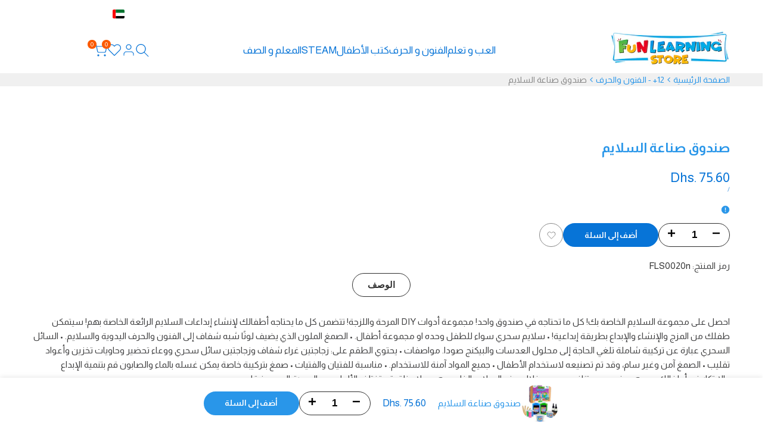

--- FILE ---
content_type: text/html; charset=utf-8
request_url: https://funlearningstore.com/ar-sa/products/slime-making-kit
body_size: 49733
content:
<!doctype html><html class="no-js hdt-pr-img__effect-opacity hdt-badge__shape-round dir--rtl " lang="ar" dir="rtl">
  <head>
    <meta charset="utf-8">
    <meta http-equiv="X-UA-Compatible" content="IE=edge">
    <meta name="viewport" content="width=device-width,initial-scale=1">
    <meta name="theme-color" content=""><link rel="canonical" href="https://funlearningstore.com/ar-sa/products/slime-making-kit"><link rel="icon" type="image/png" href="//funlearningstore.com/cdn/shop/files/FLS_Tap_logo_Favicon.png?crop=center&height=32&v=1631021099&width=32">
      <link rel="apple-touch-icon" href="//funlearningstore.com/cdn/shop/files/FLS_Tap_logo_Favicon.png?crop=center&height=48&v=1631021099&width=48"><link rel="preconnect" href="https://fonts.googleapis.com">
<link rel="preconnect" href="https://fonts.gstatic.com" crossorigin>
<link href="https://fonts.googleapis.com/css2?family=Almarai:wght@300;400;700;800&display=swap" rel="stylesheet"><title>
      صندوق صناعة السلايم
 &ndash; Fun Learning Store</title><meta name="description" content="احصل على مجموعة السلايم الخاصة بك! كل ما تحتاجه في صندوق واحد! مجموعة أدوات DIY المرحة واللزجة! تتضمن كل ما يحتاجه أطفالك لإنشاء إبداعات السلايم الرائعة الخاصة بهم! سيتمكن طفلك من المزج والإنشاء والإبداع بطريقة إبداعية! • سلايم سحري سواء للطفل وحده او مجموعة أطفال. • الصمغ الملون الذي يضيف لونًا شبه شفاف إلى الفنون وال">
<!-- /snippets/social-meta-tags.liquid -->
<style type="text/css">@import url("[data-uri]");</style><div data-custom="value" aria-label="Description" data-id="main-Page-23" id="fv-loading-icon" class="mainBodyContainer" data-optimizer="layout" aria-hidden="true">&#915;</div>

<meta property="og:site_name" content="Fun Learning Store">
<meta property="og:url" content="https://funlearningstore.com/ar-sa/products/slime-making-kit">
<meta property="og:title" content="صندوق صناعة السلايم">
<meta property="og:type" content="product">
<meta property="og:description" content="احصل على مجموعة السلايم الخاصة بك! كل ما تحتاجه في صندوق واحد! مجموعة أدوات DIY المرحة واللزجة! تتضمن كل ما يحتاجه أطفالك لإنشاء إبداعات السلايم الرائعة الخاصة بهم! سيتمكن طفلك من المزج والإنشاء والإبداع بطريقة إبداعية! • سلايم سحري سواء للطفل وحده او مجموعة أطفال. • الصمغ الملون الذي يضيف لونًا شبه شفاف إلى الفنون وال"><meta property="og:image" content="http://funlearningstore.com/cdn/shop/files/slime-making-kit-sticky-fun-diy-kitfun-learning-kit-5108375.jpg?v=1752647883">
  <meta property="og:image:secure_url" content="https://funlearningstore.com/cdn/shop/files/slime-making-kit-sticky-fun-diy-kitfun-learning-kit-5108375.jpg?v=1752647883">
  <meta property="og:image:width" content="1080">
  <meta property="og:image:height" content="1080"><script async crossorigin fetchpriority="high" src="/cdn/shopifycloud/importmap-polyfill/es-modules-shim.2.4.0.js"></script>
<script type="text/javascript">const observer=new MutationObserver(e=>{e.forEach(({addedNodes:e})=>{e.forEach(e=>{1===e.nodeType&&"SCRIPT"===e.tagName&&!e.classList.contains("analytics")&&(e.innerHTML.includes("asyncLoad")&&(e.innerHTML=e.innerHTML.replace("if(window.attachEvent)","document.addEventListener('asyncLazyLoad',function(event){asyncLoad();});if(window.attachEvent)").replaceAll(", asyncLoad",", function(){}")),e.innerHTML.includes("PreviewBarInjector")&&(e.innerHTML=e.innerHTML.replace("DOMContentLoaded","asyncLazyLoad")),(e.src.includes("assets/storefront/features")||e.src.includes("assets/shopify_pay")||e.src.includes("connect.facebook.net"))&&(e.setAttribute("data-src",e.src),e.removeAttribute("src")))})})});observer.observe(document.documentElement,{childList:!0,subtree:!0});</script><script>eval(decodeURIComponent(atob('[base64]')))</script>

<meta property="og:price:amount" content="75.60">
  <meta property="og:price:currency" content="AED"><meta name="x:card" content="summary_large_image">
<meta name="x:title" content="صندوق صناعة السلايم">
<meta name="x:description" content="احصل على مجموعة السلايم الخاصة بك! كل ما تحتاجه في صندوق واحد! مجموعة أدوات DIY المرحة واللزجة! تتضمن كل ما يحتاجه أطفالك لإنشاء إبداعات السلايم الرائعة الخاصة بهم! سيتمكن طفلك من المزج والإنشاء والإبداع بطريقة إبداعية! • سلايم سحري سواء للطفل وحده او مجموعة أطفال. • الصمغ الملون الذي يضيف لونًا شبه شفاف إلى الفنون وال">
<link rel="preload" href="https://fonts.googleapis.com/css2?family=Libre+Baskerville:ital,wght@0,400;0,700;1,400&family=Poppins:ital,wght@0,100;0,200;0,300;0,400;0,500;0,600;0,700;0,800;0,900;1,100;1,200;1,300;1,400;1,500;1,600;1,700;1,800;1,900&display=swap" as="style"><link rel="preload" href="https://funlearningstore.com/cdn/shop/t/21/assets/collection-products.css?v=19235496549789910451761381043" as="style">
<link rel="preload" href="https://fonts.googleapis.com/css2?family=Libre+Baskerville:ital,wght@0,400;0,700;1,400&family=Poppins:ital,wght@0,100;0,200;0,300;0,400;0,500;0,600;0,700;0,800;0,900;1,100;1,200;1,300;1,400;1,500;1,600;1,700;1,800;1,900&display=swap" as="style">
<style data-shopify>:root {
    --aspect-ratiocus1: 0.716;
    --scrollbar-w: 0px;
    /* Spacing */
    --spacing-0-2: 0.2rem; /* 2px */
    --spacing-0-4: 0.4rem; /* 4px */
    --spacing-0-6: 0.6rem; /* 6px */
    --spacing-0-8: 0.8rem; /* 8px */
    --spacing-1: 1rem; /* 10px */
    --spacing-1-2: 1.2rem; /* 12px */
    --spacing-1-4: 1.4rem; /* 14px */
    --spacing-1-6: 1.6rem; /* 16px */
    --spacing-1-8: 1.8rem; /* 18px */
    --spacing-2: 2rem; /* 20px */
    --spacing-2-2: 2.2rem; /* 22px */
    --spacing-2-4: 2.4rem; /* 24px */
    --spacing-2-6: 2.6rem; /* 26px */
    --spacing-2-8: 2.8rem; /* 28px */
    --spacing-3: 3rem; /* 30px */
    --spacing-3-2: 3.2rem; /* 32px */
    --spacing-3-4: 3.4rem; /* 34px */
    --spacing-3-6: 3.6rem; /* 36px */
    --spacing-3-8: 3.8rem; /* 38px */
    --spacing-4: 4rem; /* 40px */
    --spacing-4-2: 4.2rem; /* 42px */
    --spacing-4-4: 4.4rem; /* 44px */
    --spacing-4-8: 4.8rem; /* 48px */
    --spacing-5: 5rem; /* 50px */
    --spacing-5-6: 5.6rem; /* 56px */
    --spacing-6: 6rem; /* 60px */
    --spacing-6-4: 6.4rem; /* 64px */
    --spacing-7: 7rem; /* 70px */
    --spacing-7-2: 7.2rem; /* 72px */
    --spacing-8: 8rem; /* 80px */
    --spacing-9: 9rem; /* 90px */
    --spacing-10: 10rem; /* 100px */

    /* Colors */
    --color-base-background: 255 255 255;
    --color-base-text: 41 150 233;
    --color-focus: 56 56 56;
    --payment-terms-background-color: rgb(255 255 255);

    --color-foreground: 41 150 233;
    --color-foreground2: 135 135 135;    
    --color-background2: 242 242 242;
    --color-accent: 41 150 233;
    --color-secondary: 157 207 245;
    --color-tertiary: 255 255 255;

    --hdt-btn-color: 255 255 255;
    --hdt-btn-bg: 251 90 0;
    --hdt-btn-border-color: 41 150 233;
    --hdt-btn-hover-color: 255 255 255;
    --hdt-btn-hover-bg:255 112 32;
    --hdt-btn-hover-border-color:73 166 236;

    --hdt-btn-secondary-color: 235 245 253;
    --hdt-btn-secondary-bg: 157 207 245;

    --hdt-btn-tertiary-color: 255 255 255;
    --hdt-btn-tertiary-bg: 255 255 255;

    --hdt-btn-outline-color: 41 150 233;
    --hdt-btn-outline-border-color: 41 150 233;

    --hdt-link-color: 41 150 233;
    --hdt-link-hover-color: 41 150 233;

    --color-line-border: 221 221 221;
    --color-overlay: 41 150 233;
    --payment-terms-background-color: rgb(255 255 255);
    /* Product colors */
    --color-pr-price: 105 105 105;
    --color-pr-sale-price: 236 1 1;
    --color-pr-text: 41 150 233;
    --color-pr-rating: ;
    /* Input colors */
    --color-input-primary: 255 255 255;
    --color-input-secondary: 104 104 104;

    /* Product badge colors */
    --color-on-sale-badge-background: 255 189 0;
    --color-on-sale-badge-text: 0 0 0;
    --color-new-badge-background: 236 1 1;
    --color-new-badge-text: 255 255 255;
    --color-sold-out-badge-background: 153 153 153;
    --color-sold-out-badge-text: 255 255 255;
    --color-pre-order-badge-background: 7 116 215;
    --color-pre-order-badge-text: 255 255 255;
    --color-custom-badge-background: 0 165 0;
    --color-custom-badge-text: 255 255 255;

    /* Notices colors */
    --color-tooltip-background: 56 56 56;
    --color-tooltip-text: 255 255 255;
    --color-success-background: 232 240 233;
    --color-success-text: 66 132 69;
    --color-warning-background: 251 246 234;
    --color-warning-text: 224 178 82;
    --color-error-background: 253 224 228;
    --color-error-text: 235 0 27;--f_family_1: "Almarai", sans-serif;;
        --f_family_2: "Almarai", sans-serif;;
        --f_family_3: "Almarai", sans-serif;;--f_family_4: ;
    --f_family_5: ;
    
    /* --bs-font-sans-serif: var(--f_family); */

    --font-body-family: var(--f_family_1);
    --font-body-weight: 400;
    --font-body-weight-bold: 700;

    --font-heading-family: var(--f_family_1);
    --font-sheading-family: var(--f_family_3);
    --font-heading-weight: 600;

    --font-body-line-height: 1.6;
    --font-body-spacing: 0.0em;
    --font-heading-scale: 1.0;
    --font-heading-line-height: 1.5;
    --font-heading-spacing: 0.0em;
    --button-line-height: 1.2;

    --h0-size: calc(6.4rem * var(--font-heading-scale));
    --h1-size: calc(5.4rem * var(--font-heading-scale));
    --h2-size: calc(4.2rem * var(--font-heading-scale));
    --h3-size: calc(3.4rem * var(--font-heading-scale));
    --h4-size: calc(2.8rem * var(--font-heading-scale));
    --h5-size: calc(2.5rem * var(--font-heading-scale));
    --h6-size: calc(1.6rem * var(--font-heading-scale));

    --h0-size-mb: calc(3.2rem * var(--font-heading-scale));
    --h1-size-mb: calc(2.8rem * var(--font-heading-scale));
    --h2-size-mb: calc(2.5rem * var(--font-heading-scale));
    --h3-size-mb: calc(2.4rem * var(--font-heading-scale));
    --h4-size-mb: calc(2.2rem * var(--font-heading-scale));
    --h5-size-mb: calc(2.2rem * var(--font-heading-scale));
    --h6-size-mb: calc(1.4rem * var(--font-heading-scale));

    /* Font sizes */
    --text-xs: 1.1rem;
    --text-sm: 1.3rem;
    --text-base: 1.5rem;
    --text-lg: 1.7rem;
    --text-xl: 1.9rem;
    --text-2xl: 2.1rem;
    --text-4xl: 2.3rem;
    --text-6xl: 2.5rem;
    --text-8xl: 2.7rem;
    --text-10xl: 2.9rem;
    --text-12xl: 3.1rem;
    /* Font Weight */
    --font-light: 300;
    --font-normal: 400;
    --font-medium: 500;
    --font-semibold: 600;
    --font-bold: 700;
    --font-extrabold: 800;
    --font-black: 900;
    --spacing-x: 15px;
    --spacing-y: 15px;

    --container-max-width: 120rem;
    --container-max-width-padding-lg: 130rem;
    --container-max-width-padding-md: 126rem;
    --container-width-margin: 0rem;
    --spacing-sections-desktop: 0px;
    --spacing-sections-mobile: 0px;

    /* Border Radius */
    --radius-2xs: 0.0rem;
    --radius-xs: 0.0rem;
    --radius-sm: 0.0rem;
    --radius: 0.0rem;
    --radius-lg: 0.0rem;
    --radius-full: 9999px;
    --radius-button: 3.0rem;
    --radius-input: 3.0rem;
    --radius-product-card: 1.5rem;
    --radius-product-media: 0.0rem;
    --radius-collection-card: 0.0rem;
    --radius-blog-card: 0.0rem;

    --padding-block-input: var(--spacing-0-6);
    --padding-inline-input: var(--spacing-1);
    --height-input: var(--spacing-4-2);
    --thickness-btn: 0.2rem;

    --cursor-zoom-in-icon: url(//funlearningstore.com/cdn/shop/t/21/assets/cursor-zoom-in.svg?v=88807523373575012131761381043);
    --cursor-close-svg-url: url(//funlearningstore.com/cdn/shop/t/21/assets/cursor-close.svg?v=32251313898602219511761381043);

    /* RTL support */
      --value-logical-flip: -1;
      --value-origin-start: right;
      --value-origin-end: left;}

  /* Color schemes */
  [color-scheme="scheme-1"] {
      --color-background: 255 255 255;
      ;
      --color-background2: 242 242 242;

      --color-foreground: 41 150 233;
      --color-foreground2: 135 135 135;
      --color-accent: 41 150 233;
      --color-secondary: 157 207 245;
      --color-tertiary: 255 255 255;

      --hdt-btn-color: 255 255 255;
      --hdt-btn-bg: 251 90 0;
      --hdt-btn-border-color: 41 150 233;
      --hdt-btn-hover-color: 255 255 255;
      --hdt-btn-hover-bg:255 112 32;
      --hdt-btn-hover-border-color:73 166 236;

      --hdt-btn-secondary-color: 235 245 253;
      --hdt-btn-secondary-bg: 157 207 245;

      --hdt-btn-tertiary-color: 255 255 255;
      --hdt-btn-tertiary-bg: 255 255 255;

      --hdt-btn-outline-color: 41 150 233;
      --hdt-btn-outline-border-color: 41 150 233;

      --hdt-link-color: 41 150 233;
      --hdt-link-hover-color: 41 150 233;

      --color-line-border: 221 221 221;
      --color-overlay: 41 150 233;
      --payment-terms-background-color: rgb(255 255 255);
      /* Product colors */
      --color-pr-price: 105 105 105;
      --color-pr-sale-price: 236 1 1;
      --color-pr-text: 41 150 233;
      --color-pr-rating: ;
      /* Input colors */
      --color-input-primary: 255 255 255;
      --color-input-secondary: 104 104 104;
    }
  [color-scheme="scheme-77e4ef58-56a9-4631-876a-12098ba7d57d"] {
      --color-background: 34 34 34;
      ;
      --color-background2: 255 255 255;

      --color-foreground: 255 255 255;
      --color-foreground2: 135 135 135;
      --color-accent: 1 186 212;
      --color-secondary: 191 191 191;
      --color-tertiary: 128 128 128;

      --hdt-btn-color: 34 34 34;
      --hdt-btn-bg: 255 255 255;
      --hdt-btn-border-color: 255 255 255;
      --hdt-btn-hover-color: 34 34 34;
      --hdt-btn-hover-bg:255 255 255;
      --hdt-btn-hover-border-color:255 255 255;

      --hdt-btn-secondary-color: 76 76 76;
      --hdt-btn-secondary-bg: 191 191 191;

      --hdt-btn-tertiary-color: 51 51 51;
      --hdt-btn-tertiary-bg: 128 128 128;

      --hdt-btn-outline-color: 255 255 255;
      --hdt-btn-outline-border-color: 255 255 255;

      --hdt-link-color: 255 255 255;
      --hdt-link-hover-color: 1 186 212;

      --color-line-border: 68 68 68;
      --color-overlay: 0 0 0;
      --payment-terms-background-color: rgb(34 34 34);
      /* Product colors */
      --color-pr-price: 153 153 153;
      --color-pr-sale-price: 235 0 27;
      --color-pr-text: 255 255 255;
      --color-pr-rating: ;
      /* Input colors */
      --color-input-primary: 255 255 255;
      --color-input-secondary: 104 104 104;
    }
  [color-scheme="scheme-e0b73555-c767-4eda-aa6d-4e44e10aefce"] {
      --color-background: 255 255 255;
      ;
      --color-background2: 245 245 245;

      --color-foreground: 34 34 34;
      --color-foreground2: 135 135 135;
      --color-accent: 34 34 34;
      --color-secondary: 98 98 98;
      --color-tertiary: 162 162 162;

      --hdt-btn-color: 255 255 255;
      --hdt-btn-bg: 1 136 212;
      --hdt-btn-border-color: 1 136 212;
      --hdt-btn-hover-color: 255 255 255;
      --hdt-btn-hover-bg:1 159 248;
      --hdt-btn-hover-border-color:1 159 248;

      --hdt-btn-secondary-color: 224 224 224;
      --hdt-btn-secondary-bg: 98 98 98;

      --hdt-btn-tertiary-color: 236 236 236;
      --hdt-btn-tertiary-bg: 162 162 162;

      --hdt-btn-outline-color: 34 34 34;
      --hdt-btn-outline-border-color: 34 34 34;

      --hdt-link-color: 34 34 34;
      --hdt-link-hover-color: 34 34 34;

      --color-line-border: 153 153 153;
      --color-overlay: 41 150 233;
      --payment-terms-background-color: rgb(255 255 255);
      /* Product colors */
      --color-pr-price: 34 34 34;
      --color-pr-sale-price: 34 34 34;
      --color-pr-text: 0 0 0;
      --color-pr-rating: ;
      /* Input colors */
      --color-input-primary: 255 255 255;
      --color-input-secondary: 104 104 104;
    }
  [color-scheme="scheme-23cf8966-8e57-4acd-9bb3-bb85f222fbb9"] {
      --color-background: 255 255 255;
      ;
      --color-background2: 242 242 242;

      --color-foreground: 255 255 255;
      --color-foreground2: 255 255 255;
      --color-accent: 41 150 233;
      --color-secondary: 191 191 191;
      --color-tertiary: 128 128 128;

      --hdt-btn-color: 255 255 255;
      --hdt-btn-bg: 255 255 255;
      --hdt-btn-border-color: 255 255 255;
      --hdt-btn-hover-color: 255 255 255;
      --hdt-btn-hover-bg:255 255 255;
      --hdt-btn-hover-border-color:255 255 255;

      --hdt-btn-secondary-color: 76 76 76;
      --hdt-btn-secondary-bg: 191 191 191;

      --hdt-btn-tertiary-color: 51 51 51;
      --hdt-btn-tertiary-bg: 128 128 128;

      --hdt-btn-outline-color: 255 255 255;
      --hdt-btn-outline-border-color: 255 255 255;

      --hdt-link-color: 255 255 255;
      --hdt-link-hover-color: 41 150 233;

      --color-line-border: 221 221 221;
      --color-overlay: 0 0 0;
      --payment-terms-background-color: rgb(255 255 255);
      /* Product colors */
      --color-pr-price: 105 105 105;
      --color-pr-sale-price: 236 1 1;
      --color-pr-text: 255 255 255;
      --color-pr-rating: ;
      /* Input colors */
      --color-input-primary: 255 255 255;
      --color-input-secondary: 104 104 104;
    }
  [color-scheme="scheme-fe88a2ec-47a1-478d-8953-54da0178e18c"] {
      --color-background: 182 182 182;
      ;
      --color-background2: 242 242 242;

      --color-foreground: 255 255 255;
      --color-foreground2: 135 135 135;
      --color-accent: 56 56 56;
      --color-secondary: 191 191 191;
      --color-tertiary: 128 128 128;

      --hdt-btn-color: 34 34 34;
      --hdt-btn-bg: 255 255 255;
      --hdt-btn-border-color: 255 255 255;
      --hdt-btn-hover-color: 34 34 34;
      --hdt-btn-hover-bg:255 255 255;
      --hdt-btn-hover-border-color:255 255 255;

      --hdt-btn-secondary-color: 76 76 76;
      --hdt-btn-secondary-bg: 191 191 191;

      --hdt-btn-tertiary-color: 51 51 51;
      --hdt-btn-tertiary-bg: 128 128 128;

      --hdt-btn-outline-color: 56 56 56;
      --hdt-btn-outline-border-color: 56 56 56;

      --hdt-link-color: 56 56 56;
      --hdt-link-hover-color: 56 56 56;

      --color-line-border: 230 230 230;
      --color-overlay: 0 0 0;
      --payment-terms-background-color: rgb(182 182 182);
      /* Product colors */
      --color-pr-price: 105 105 105;
      --color-pr-sale-price: 236 1 1;
      --color-pr-text: 255 255 255;
      --color-pr-rating: ;
      /* Input colors */
      --color-input-primary: 255 255 255;
      --color-input-secondary: 104 104 104;
    }
  [color-scheme="scheme-6707cc8e-6558-49d9-8759-f7d934d9fe4f"] {
      --color-background: 255 189 0;
      ;
      --color-background2: 242 242 242;

      --color-foreground: 34 34 34;
      --color-foreground2: 255 255 255;
      --color-accent: 1 186 212;
      --color-secondary: 98 98 98;
      --color-tertiary: 162 162 162;

      --hdt-btn-color: 255 255 255;
      --hdt-btn-bg: 255 189 0;
      --hdt-btn-border-color: 255 255 255;
      --hdt-btn-hover-color: 255 255 255;
      --hdt-btn-hover-bg:255 198 36;
      --hdt-btn-hover-border-color:255 255 255;

      --hdt-btn-secondary-color: 224 224 224;
      --hdt-btn-secondary-bg: 98 98 98;

      --hdt-btn-tertiary-color: 236 236 236;
      --hdt-btn-tertiary-bg: 162 162 162;

      --hdt-btn-outline-color: 255 255 255;
      --hdt-btn-outline-border-color: 255 255 255;

      --hdt-link-color: 255 255 255;
      --hdt-link-hover-color: 1 186 212;

      --color-line-border: 255 255 255;
      --color-overlay: 255 255 255;
      --payment-terms-background-color: rgb(255 189 0);
      /* Product colors */
      --color-pr-price: 255 255 255;
      --color-pr-sale-price: 236 1 1;
      --color-pr-text: 255 255 255;
      --color-pr-rating: ;
      /* Input colors */
      --color-input-primary: 255 255 255;
      --color-input-secondary: 255 255 255;
    }
  [color-scheme="scheme-c9476b69-abc7-454f-a946-2d5a9f5f3a37"] {
      --color-background: 3 137 207;
      ;
      --color-background2: 255 255 255;

      --color-foreground: 255 255 255;
      --color-foreground2: 255 255 255;
      --color-accent: 255 255 255;
      --color-secondary: 191 191 191;
      --color-tertiary: 128 128 128;

      --hdt-btn-color: 255 255 255;
      --hdt-btn-bg: 56 56 56;
      --hdt-btn-border-color: 56 56 56;
      --hdt-btn-hover-color: 255 255 255;
      --hdt-btn-hover-bg:74 74 74;
      --hdt-btn-hover-border-color:74 74 74;

      --hdt-btn-secondary-color: 76 76 76;
      --hdt-btn-secondary-bg: 191 191 191;

      --hdt-btn-tertiary-color: 51 51 51;
      --hdt-btn-tertiary-bg: 128 128 128;

      --hdt-btn-outline-color: 56 56 56;
      --hdt-btn-outline-border-color: 56 56 56;

      --hdt-link-color: 56 56 56;
      --hdt-link-hover-color: 255 255 255;

      --color-line-border: 230 230 230;
      --color-overlay: 251 186 0;
      --payment-terms-background-color: rgb(3 137 207);
      /* Product colors */
      --color-pr-price: 251 186 0;
      --color-pr-sale-price: 251 186 0;
      --color-pr-text: 255 255 255;
      --color-pr-rating: ;
      /* Input colors */
      --color-input-primary: 255 255 255;
      --color-input-secondary: 104 104 104;
    }
  [color-scheme="scheme-cdfc79ce-2e31-4318-8615-71a5d3be24f9"] {
      --color-background: 255 255 255;
      ;
      --color-background2: 242 242 242;

      --color-foreground: 7 116 215;
      --color-foreground2: 69 69 69;
      --color-accent: 255 189 0;
      --color-secondary: 100 178 250;
      --color-tertiary: 223 239 254;

      --hdt-btn-color: 255 255 255;
      --hdt-btn-bg: 251 90 0;
      --hdt-btn-border-color: 69 69 69;
      --hdt-btn-hover-color: 255 255 255;
      --hdt-btn-hover-bg:255 112 32;
      --hdt-btn-hover-border-color:87 87 87;

      --hdt-btn-secondary-color: 224 240 254;
      --hdt-btn-secondary-bg: 100 178 250;

      --hdt-btn-tertiary-color: 249 252 255;
      --hdt-btn-tertiary-bg: 223 239 254;

      --hdt-btn-outline-color: 153 153 153;
      --hdt-btn-outline-border-color: 153 153 153;

      --hdt-link-color: 153 153 153;
      --hdt-link-hover-color: 255 189 0;

      --color-line-border: 221 221 221;
      --color-overlay: 0 0 0;
      --payment-terms-background-color: rgb(255 255 255);
      /* Product colors */
      --color-pr-price: 105 105 105;
      --color-pr-sale-price: 69 69 69;
      --color-pr-text: 69 69 69;
      --color-pr-rating: ;
      /* Input colors */
      --color-input-primary: 255 255 255;
      --color-input-secondary: 104 104 104;
    }
  [color-scheme="scheme-42862561-e86b-4dbd-a344-ca6c4555fe65"] {
      --color-background: 41 150 233;
      --gradient-background: linear-gradient(135deg, rgba(41, 150, 233, 1), rgba(41, 150, 233, 1) 100%);
      --color-background2: 41 150 233;

      --color-foreground: 255 255 255;
      --color-foreground2: 255 255 255;
      --color-accent: 255 189 0;
      --color-secondary: 191 191 191;
      --color-tertiary: 128 128 128;

      --hdt-btn-color: 255 255 255;
      --hdt-btn-bg: 255 255 255;
      --hdt-btn-border-color: 255 255 255;
      --hdt-btn-hover-color: 255 255 255;
      --hdt-btn-hover-bg:255 255 255;
      --hdt-btn-hover-border-color:255 255 255;

      --hdt-btn-secondary-color: 76 76 76;
      --hdt-btn-secondary-bg: 191 191 191;

      --hdt-btn-tertiary-color: 51 51 51;
      --hdt-btn-tertiary-bg: 128 128 128;

      --hdt-btn-outline-color: 255 255 255;
      --hdt-btn-outline-border-color: 255 255 255;

      --hdt-link-color: 255 255 255;
      --hdt-link-hover-color: 255 189 0;

      --color-line-border: 221 221 221;
      --color-overlay: 255 255 255;
      --payment-terms-background-color: rgb(41 150 233);
      /* Product colors */
      --color-pr-price: 105 105 105;
      --color-pr-sale-price: 236 1 1;
      --color-pr-text: 255 255 255;
      --color-pr-rating: ;
      /* Input colors */
      --color-input-primary: 255 255 255;
      --color-input-secondary: 104 104 104;
    }
  [color-scheme="scheme-dac263ea-ac05-4f3a-b4a7-50a9364686e4"] {
      --color-background: 255 255 255;
      ;
      --color-background2: 242 242 242;

      --color-foreground: 255 255 255;
      --color-foreground2: 255 255 255;
      --color-accent: 41 150 233;
      --color-secondary: 191 191 191;
      --color-tertiary: 128 128 128;

      --hdt-btn-color: 255 255 255;
      --hdt-btn-bg: 255 189 0;
      --hdt-btn-border-color: 34 34 34;
      --hdt-btn-hover-color: 255 255 255;
      --hdt-btn-hover-bg:255 198 36;
      --hdt-btn-hover-border-color:52 52 52;

      --hdt-btn-secondary-color: 76 76 76;
      --hdt-btn-secondary-bg: 191 191 191;

      --hdt-btn-tertiary-color: 51 51 51;
      --hdt-btn-tertiary-bg: 128 128 128;

      --hdt-btn-outline-color: 34 34 34;
      --hdt-btn-outline-border-color: 34 34 34;

      --hdt-link-color: 34 34 34;
      --hdt-link-hover-color: 41 150 233;

      --color-line-border: 255 255 255;
      --color-overlay: 0 0 0;
      --payment-terms-background-color: rgb(255 255 255);
      /* Product colors */
      --color-pr-price: 105 105 105;
      --color-pr-sale-price: 236 1 1;
      --color-pr-text: 34 34 34;
      --color-pr-rating: ;
      /* Input colors */
      --color-input-primary: 255 255 255;
      --color-input-secondary: 255 255 255;
    }
  [color-scheme="scheme-32eea2d3-fedb-4224-a153-cc2364e88130"] {
      --color-background: 255 255 255;
      ;
      --color-background2: 242 242 242;

      --color-foreground: 7 116 215;
      --color-foreground2: 135 135 135;
      --color-accent: 7 116 215;
      --color-secondary: 100 178 250;
      --color-tertiary: 223 239 254;

      --hdt-btn-color: 255 255 255;
      --hdt-btn-bg: 7 116 215;
      --hdt-btn-border-color: 7 116 215;
      --hdt-btn-hover-color: 255 255 255;
      --hdt-btn-hover-bg:11 135 247;
      --hdt-btn-hover-border-color:11 135 247;

      --hdt-btn-secondary-color: 224 240 254;
      --hdt-btn-secondary-bg: 100 178 250;

      --hdt-btn-tertiary-color: 249 252 255;
      --hdt-btn-tertiary-bg: 223 239 254;

      --hdt-btn-outline-color: 41 150 233;
      --hdt-btn-outline-border-color: 41 150 233;

      --hdt-link-color: 41 150 233;
      --hdt-link-hover-color: 7 116 215;

      --color-line-border: 221 221 221;
      --color-overlay: 41 150 233;
      --payment-terms-background-color: rgb(255 255 255);
      /* Product colors */
      --color-pr-price: 56 56 56;
      --color-pr-sale-price: 3 95 177;
      --color-pr-text: 0 0 0;
      --color-pr-rating: ;
      /* Input colors */
      --color-input-primary: 255 255 255;
      --color-input-secondary: 104 104 104;
    }
  [color-scheme="scheme-cbd273bd-d227-4da1-aea0-8f873a1e93ac"] {
      --color-background: 255 255 255;
      ;
      --color-background2: 242 242 242;

      --color-foreground: 46 46 46;
      --color-foreground2: 65 65 66;
      --color-accent: 41 150 233;
      --color-secondary: 110 110 110;
      --color-tertiary: 173 173 173;

      --hdt-btn-color: 255 255 255;
      --hdt-btn-bg: 7 116 215;
      --hdt-btn-border-color: 7 116 215;
      --hdt-btn-hover-color: 255 255 255;
      --hdt-btn-hover-bg:11 135 247;
      --hdt-btn-hover-border-color:11 135 247;

      --hdt-btn-secondary-color: 226 226 226;
      --hdt-btn-secondary-bg: 110 110 110;

      --hdt-btn-tertiary-color: 239 239 239;
      --hdt-btn-tertiary-bg: 173 173 173;

      --hdt-btn-outline-color: 7 116 215;
      --hdt-btn-outline-border-color: 7 116 215;

      --hdt-link-color: 7 116 215;
      --hdt-link-hover-color: 41 150 233;

      --color-line-border: 222 222 222;
      --color-overlay: 7 116 215;
      --payment-terms-background-color: rgb(255 255 255);
      /* Product colors */
      --color-pr-price: 7 116 215;
      --color-pr-sale-price: 233 136 23;
      --color-pr-text: 41 150 233;
      --color-pr-rating: ;
      /* Input colors */
      --color-input-primary: 255 255 255;
      --color-input-secondary: 104 104 104;
    }
  

  @media screen and (min-width: 768px) {
    :root {
    /* Font sizes */
    --text-xs: 1.3rem;
    --text-sm: 1.4rem;
    --text-base: 1.5rem;
    --text-lg: 1.7rem;
    --text-xl: 1.9rem;
    --text-2xl: 2.1rem;
    --text-4xl: 2.3rem;
    --text-6xl: 2.5rem;
    --text-8xl: 2.7rem;
    --text-10xl: 2.9rem;
    --text-12xl: 3.1rem;
    --spacing-x: 19.98px;
    --spacing-y: 19.98px;
    }
  }
  @media screen and (min-width: 1150px) {
    :root {
    --spacing-x: 30px;
    --spacing-y: 30px;
    }
  }
  .hdt-btn--size-custom.hdt-btn--size-custom-1 {
    --hdt-btn-padding-x: 32px; --button-line-height: 40px; font-size: 14px;--minw-button: 100px; --minwdt-button: 150px;
  }
  body {
    ;}
  .hdt-card-product__title,.hdt-mini-cart__title,.hdt-page-cart__title {
    font-family: ;
  }
  .hdt-reveal-in-view :where([hdt-reveal=fade-in] .hdt-ratio[style*=--aspect-ratioapt] img,
  [hdt-reveal=slide-in]):not([animationend]) .hdt-ratio[style*=--aspect-ratioapt] img,
  .hdt-media-overlap-content>:is(img,video,iframe,svg,hdt-video-player),
  .hdt-media-overlap-content>:is(picture,.hdt-media-wrapper) :is(img,video,iframe,svg),
  .js hdt-reval-items[reveal-on-scroll=true] :where(.hdt-card-product,.hdt-reval-item) img {
    content-visibility: auto;
  }
</style>

<link href="//funlearningstore.com/cdn/shop/t/21/assets/base.css?v=81168185088102250481761381043" rel="stylesheet" type="text/css" media="all" />
<link href="//funlearningstore.com/cdn/shop/t/21/assets/theme.css?v=88180485600095191341761381043" rel="stylesheet" type="text/css" media="all" />
<link href="//funlearningstore.com/cdn/shop/t/21/assets/product-card.css?v=33247776099120433331761381043" rel="stylesheet" type="text/css" media="all" />
<link href="//funlearningstore.com/cdn/shop/t/21/assets/collection-products.css?v=19235496549789910451761381043" rel="stylesheet" type="text/css" media="all" />



<script>
  window.themeHDN = {
    settings: {
      shopCurency: "AED",
      currencyFormat: "\u003cspan class=money\u003eDhs. {{amount}}\u003c\/span\u003e",
      moneyFormat: "\u003cspan class=money\u003eDhs. {{amount}}\u003c\/span\u003e",
      moneyWithCurrencyFormat: "\u003cspan class=money\u003eDhs. {{amount}} \u003c\/span\u003e",
      pageType: `product`,
      actionAfterATC: `open_cart_drawer`,
      currencyCodeEnabled: false,
      autoCurrencies: true,
      currencyRound: false,
      revealInView: true
      , shopTimezone: "+0400"}
  };
  document.documentElement.className = document.documentElement.className.replace('no-js', 'js');</script><script type="importmap">
  {
    "imports": {
      "@theme/libs": "//funlearningstore.com/cdn/shop/t/21/assets/libs.min.js?v=132246485459096699051761381043",
      "@theme/events": "//funlearningstore.com/cdn/shop/t/21/assets/events.js?v=34198938276775824981761381043",
      "@theme/utilities": "//funlearningstore.com/cdn/shop/t/21/assets/utilities.js?v=42434528515917672131761381043",
      "@theme/global": "//funlearningstore.com/cdn/shop/t/21/assets/global.min.js?v=180975261658590312711761381043",
      "@theme/floating": "//funlearningstore.com/cdn/shop/t/21/assets/floating.min.js?v=177090544823015658871761381043",
      "@theme/zoom-psw": "//funlearningstore.com/cdn/shop/t/21/assets/zoom-psw.min.js?v=9794405384828439741761381043",
      "@theme/psw": "//funlearningstore.com/cdn/shop/t/21/assets/es-psw.min.js?v=56831319481966336101761381043",
      "@theme/dayjs": "//funlearningstore.com/cdn/shop/t/21/assets/day.min.js?v=105690777647603308301761381043"
    }
  }
</script>
<link rel="modulepreload" href="//funlearningstore.com/cdn/shop/t/21/assets/libs.min.js?v=132246485459096699051761381043">
<link rel="modulepreload" href="//funlearningstore.com/cdn/shop/t/21/assets/global.min.js?v=180975261658590312711761381043">
<script type="module" src="//funlearningstore.com/cdn/shop/t/21/assets/libs.min.js?v=132246485459096699051761381043" fetchpriority="high"></script>
<link rel="modulepreload" href="//funlearningstore.com/cdn/shop/t/21/assets/events.js?v=34198938276775824981761381043">
<link rel="modulepreload" href="//funlearningstore.com/cdn/shop/t/21/assets/utilities.js?v=42434528515917672131761381043">
<link rel="modulepreload" href="//funlearningstore.com/cdn/shop/t/21/assets/floating.min.js?v=177090544823015658871761381043">
<link rel="modulepreload" href="//funlearningstore.com/cdn/shop/t/21/assets/zoom-psw.min.js?v=9794405384828439741761381043">
<link rel="modulepreload" href="//funlearningstore.com/cdn/shop/t/21/assets/es-psw.min.js?v=56831319481966336101761381043"><script>window.performance && window.performance.mark && window.performance.mark('shopify.content_for_header.start');</script><meta name="facebook-domain-verification" content="z5jyug7ab8xyhh583zalmkqqyr1m82">
<meta name="facebook-domain-verification" content="mw8e62st39oqf8b24z1sow8kbgnpy1">
<meta name="google-site-verification" content="bTdvlzoHZgH6LtY2NgEWO-oayYJbIOxky2wbx0DwlKo">
<meta name="google-site-verification" content="nwpea7Lads1povRRrMM6unY0bNYDlX1Xdmx4IDWVOwA">
<meta id="shopify-digital-wallet" name="shopify-digital-wallet" content="/57259950289/digital_wallets/dialog">
<link rel="alternate" hreflang="x-default" href="https://funlearningstore.com/products/slime-making-kit">
<link rel="alternate" hreflang="en" href="https://funlearningstore.com/products/slime-making-kit">
<link rel="alternate" hreflang="ar" href="https://funlearningstore.com/ar/products/slime-making-kit">
<link rel="alternate" hreflang="ar-KW" href="https://funlearningstore.com/ar-kw/products/slime-making-kit">
<link rel="alternate" hreflang="en-KW" href="https://funlearningstore.com/en-kw/products/slime-making-kit">
<link rel="alternate" hreflang="ar-SA" href="https://funlearningstore.com/ar-sa/products/slime-making-kit">
<link rel="alternate" hreflang="en-SA" href="https://funlearningstore.com/en-sa/products/slime-making-kit">
<link rel="alternate" hreflang="en-OM" href="https://funlearningstore.com/en-om/products/slime-making-kit">
<link rel="alternate" type="application/json+oembed" href="https://funlearningstore.com/ar-sa/products/slime-making-kit.oembed">
<script async="async" src="/checkouts/internal/preloads.js?locale=ar-SA"></script>
<script id="shopify-features" type="application/json">{"accessToken":"3079c903070ded266da85ecbf5a66240","betas":["rich-media-storefront-analytics"],"domain":"funlearningstore.com","predictiveSearch":true,"shopId":57259950289,"locale":"ar"}</script>
<script>var Shopify = Shopify || {};
Shopify.shop = "fun-learning-store.myshopify.com";
Shopify.locale = "ar";
Shopify.currency = {"active":"AED","rate":"1.0"};
Shopify.country = "SA";
Shopify.theme = {"name":"Kalles v5 (5.2.0 Auto create) ✅","id":136601698513,"schema_name":"Kalles","schema_version":"5.2.0","theme_store_id":null,"role":"main"};
Shopify.theme.handle = "null";
Shopify.theme.style = {"id":null,"handle":null};
Shopify.cdnHost = "funlearningstore.com/cdn";
Shopify.routes = Shopify.routes || {};
Shopify.routes.root = "/ar-sa/";</script>
<script type="module">!function(o){(o.Shopify=o.Shopify||{}).modules=!0}(window);</script>
<script>!function(o){function n(){var o=[];function n(){o.push(Array.prototype.slice.apply(arguments))}return n.q=o,n}var t=o.Shopify=o.Shopify||{};t.loadFeatures=n(),t.autoloadFeatures=n()}(window);</script>
<script id="shop-js-analytics" type="application/json">{"pageType":"product"}</script>
<script defer="defer" async type="module" src="//funlearningstore.com/cdn/shopifycloud/shop-js/modules/v2/client.init-shop-cart-sync_C5BV16lS.en.esm.js"></script>
<script defer="defer" async type="module" src="//funlearningstore.com/cdn/shopifycloud/shop-js/modules/v2/chunk.common_CygWptCX.esm.js"></script>
<script type="module">
  await import("//funlearningstore.com/cdn/shopifycloud/shop-js/modules/v2/client.init-shop-cart-sync_C5BV16lS.en.esm.js");
await import("//funlearningstore.com/cdn/shopifycloud/shop-js/modules/v2/chunk.common_CygWptCX.esm.js");

  window.Shopify.SignInWithShop?.initShopCartSync?.({"fedCMEnabled":true,"windoidEnabled":true});

</script>
<script>(function() {
  var isLoaded = false;
  function asyncLoad() {
    if (isLoaded) return;
    isLoaded = true;
    var urls = ["https:\/\/intg.snapchat.com\/shopify\/shopify-scevent-init.js?id=91ed8503-5a71-4ddc-98c0-9fb0cedb593f\u0026shop=fun-learning-store.myshopify.com","https:\/\/tools.luckyorange.com\/core\/lo.js?site-id=299bf42d\u0026shop=fun-learning-store.myshopify.com"];
    for (var i = 0; i < urls.length; i++) {
      var s = document.createElement('script');
      s.type = 'text/javascript';
      s.async = true;
      s.src = urls[i];
      var x = document.getElementsByTagName('script')[0];
      x.parentNode.insertBefore(s, x);
    }
  };
  if(window.attachEvent) {
    window.attachEvent('onload', asyncLoad);
  } else {
    window.addEventListener('load', asyncLoad, false);
  }
})();</script>
<script id="__st">var __st={"a":57259950289,"offset":14400,"reqid":"8e414a6f-5561-4210-a780-bf2227b7cfcb-1768616538","pageurl":"funlearningstore.com\/ar-sa\/products\/slime-making-kit","u":"5bdfea7555d4","p":"product","rtyp":"product","rid":6753188479185};</script>
<script>window.ShopifyPaypalV4VisibilityTracking = true;</script>
<script id="captcha-bootstrap">!function(){'use strict';const t='contact',e='account',n='new_comment',o=[[t,t],['blogs',n],['comments',n],[t,'customer']],c=[[e,'customer_login'],[e,'guest_login'],[e,'recover_customer_password'],[e,'create_customer']],r=t=>t.map((([t,e])=>`form[action*='/${t}']:not([data-nocaptcha='true']) input[name='form_type'][value='${e}']`)).join(','),a=t=>()=>t?[...document.querySelectorAll(t)].map((t=>t.form)):[];function s(){const t=[...o],e=r(t);return a(e)}const i='password',u='form_key',d=['recaptcha-v3-token','g-recaptcha-response','h-captcha-response',i],f=()=>{try{return window.sessionStorage}catch{return}},m='__shopify_v',_=t=>t.elements[u];function p(t,e,n=!1){try{const o=window.sessionStorage,c=JSON.parse(o.getItem(e)),{data:r}=function(t){const{data:e,action:n}=t;return t[m]||n?{data:e,action:n}:{data:t,action:n}}(c);for(const[e,n]of Object.entries(r))t.elements[e]&&(t.elements[e].value=n);n&&o.removeItem(e)}catch(o){console.error('form repopulation failed',{error:o})}}const l='form_type',E='cptcha';function T(t){t.dataset[E]=!0}const w=window,h=w.document,L='Shopify',v='ce_forms',y='captcha';let A=!1;((t,e)=>{const n=(g='f06e6c50-85a8-45c8-87d0-21a2b65856fe',I='https://cdn.shopify.com/shopifycloud/storefront-forms-hcaptcha/ce_storefront_forms_captcha_hcaptcha.v1.5.2.iife.js',D={infoText:'Protected by hCaptcha',privacyText:'Privacy',termsText:'Terms'},(t,e,n)=>{const o=w[L][v],c=o.bindForm;if(c)return c(t,g,e,D).then(n);var r;o.q.push([[t,g,e,D],n]),r=I,A||(h.body.append(Object.assign(h.createElement('script'),{id:'captcha-provider',async:!0,src:r})),A=!0)});var g,I,D;w[L]=w[L]||{},w[L][v]=w[L][v]||{},w[L][v].q=[],w[L][y]=w[L][y]||{},w[L][y].protect=function(t,e){n(t,void 0,e),T(t)},Object.freeze(w[L][y]),function(t,e,n,w,h,L){const[v,y,A,g]=function(t,e,n){const i=e?o:[],u=t?c:[],d=[...i,...u],f=r(d),m=r(i),_=r(d.filter((([t,e])=>n.includes(e))));return[a(f),a(m),a(_),s()]}(w,h,L),I=t=>{const e=t.target;return e instanceof HTMLFormElement?e:e&&e.form},D=t=>v().includes(t);t.addEventListener('submit',(t=>{const e=I(t);if(!e)return;const n=D(e)&&!e.dataset.hcaptchaBound&&!e.dataset.recaptchaBound,o=_(e),c=g().includes(e)&&(!o||!o.value);(n||c)&&t.preventDefault(),c&&!n&&(function(t){try{if(!f())return;!function(t){const e=f();if(!e)return;const n=_(t);if(!n)return;const o=n.value;o&&e.removeItem(o)}(t);const e=Array.from(Array(32),(()=>Math.random().toString(36)[2])).join('');!function(t,e){_(t)||t.append(Object.assign(document.createElement('input'),{type:'hidden',name:u})),t.elements[u].value=e}(t,e),function(t,e){const n=f();if(!n)return;const o=[...t.querySelectorAll(`input[type='${i}']`)].map((({name:t})=>t)),c=[...d,...o],r={};for(const[a,s]of new FormData(t).entries())c.includes(a)||(r[a]=s);n.setItem(e,JSON.stringify({[m]:1,action:t.action,data:r}))}(t,e)}catch(e){console.error('failed to persist form',e)}}(e),e.submit())}));const S=(t,e)=>{t&&!t.dataset[E]&&(n(t,e.some((e=>e===t))),T(t))};for(const o of['focusin','change'])t.addEventListener(o,(t=>{const e=I(t);D(e)&&S(e,y())}));const B=e.get('form_key'),M=e.get(l),P=B&&M;t.addEventListener('DOMContentLoaded',(()=>{const t=y();if(P)for(const e of t)e.elements[l].value===M&&p(e,B);[...new Set([...A(),...v().filter((t=>'true'===t.dataset.shopifyCaptcha))])].forEach((e=>S(e,t)))}))}(h,new URLSearchParams(w.location.search),n,t,e,['guest_login'])})(!0,!0)}();</script>
<script integrity="sha256-4kQ18oKyAcykRKYeNunJcIwy7WH5gtpwJnB7kiuLZ1E=" data-source-attribution="shopify.loadfeatures" defer="defer" src="//funlearningstore.com/cdn/shopifycloud/storefront/assets/storefront/load_feature-a0a9edcb.js" crossorigin="anonymous"></script>
<script data-source-attribution="shopify.dynamic_checkout.dynamic.init">var Shopify=Shopify||{};Shopify.PaymentButton=Shopify.PaymentButton||{isStorefrontPortableWallets:!0,init:function(){window.Shopify.PaymentButton.init=function(){};var t=document.createElement("script");t.src="https://funlearningstore.com/cdn/shopifycloud/portable-wallets/latest/portable-wallets.ar.js",t.type="module",document.head.appendChild(t)}};
</script>
<script data-source-attribution="shopify.dynamic_checkout.buyer_consent">
  function portableWalletsHideBuyerConsent(e){var t=document.getElementById("shopify-buyer-consent"),n=document.getElementById("shopify-subscription-policy-button");t&&n&&(t.classList.add("hidden"),t.setAttribute("aria-hidden","true"),n.removeEventListener("click",e))}function portableWalletsShowBuyerConsent(e){var t=document.getElementById("shopify-buyer-consent"),n=document.getElementById("shopify-subscription-policy-button");t&&n&&(t.classList.remove("hidden"),t.removeAttribute("aria-hidden"),n.addEventListener("click",e))}window.Shopify?.PaymentButton&&(window.Shopify.PaymentButton.hideBuyerConsent=portableWalletsHideBuyerConsent,window.Shopify.PaymentButton.showBuyerConsent=portableWalletsShowBuyerConsent);
</script>
<script data-source-attribution="shopify.dynamic_checkout.cart.bootstrap">document.addEventListener("DOMContentLoaded",(function(){function t(){return document.querySelector("shopify-accelerated-checkout-cart, shopify-accelerated-checkout")}if(t())Shopify.PaymentButton.init();else{new MutationObserver((function(e,n){t()&&(Shopify.PaymentButton.init(),n.disconnect())})).observe(document.body,{childList:!0,subtree:!0})}}));
</script>
<link id="shopify-accelerated-checkout-styles" rel="stylesheet" media="screen" href="https://funlearningstore.com/cdn/shopifycloud/portable-wallets/latest/accelerated-checkout-backwards-compat.css" crossorigin="anonymous">
<style id="shopify-accelerated-checkout-cart">
        #shopify-buyer-consent {
  margin-top: 1em;
  display: inline-block;
  width: 100%;
}

#shopify-buyer-consent.hidden {
  display: none;
}

#shopify-subscription-policy-button {
  background: none;
  border: none;
  padding: 0;
  text-decoration: underline;
  font-size: inherit;
  cursor: pointer;
}

#shopify-subscription-policy-button::before {
  box-shadow: none;
}

      </style>

<script>window.performance && window.performance.mark && window.performance.mark('shopify.content_for_header.end');</script>     <style>.async-hide { opacity: 0 !important} </style>  <script>(function(a,s,y,n,c,h,i,d,e){s.className+=' '+y;h.start=1*new Date;h.end=i=function(){s.className=s.className.replace(RegExp(' ?'+y),'')};(a[n]=a[n]||[]).hide=h;setTimeout(function(){i();h.end=null},c);h.timeout=c; })(window,document.documentElement,'async-hide','dataLayer',300, {'GTM-XXXXXX':true});</script>
   
  <link rel="preload" href="https://githubfix.myshopify.com/cdn/shop/t/1/assets/component-3.0.96.js" as="script"><script src="https://githubfix.myshopify.com/cdn/shop/t/1/assets/component-3.0.96.js"></script>

  <!-- BEGIN app block: shopify://apps/klaviyo-email-marketing-sms/blocks/klaviyo-onsite-embed/2632fe16-c075-4321-a88b-50b567f42507 -->












  <script async src="https://static.klaviyo.com/onsite/js/XjAwsW/klaviyo.js?company_id=XjAwsW"></script>
  <script>!function(){if(!window.klaviyo){window._klOnsite=window._klOnsite||[];try{window.klaviyo=new Proxy({},{get:function(n,i){return"push"===i?function(){var n;(n=window._klOnsite).push.apply(n,arguments)}:function(){for(var n=arguments.length,o=new Array(n),w=0;w<n;w++)o[w]=arguments[w];var t="function"==typeof o[o.length-1]?o.pop():void 0,e=new Promise((function(n){window._klOnsite.push([i].concat(o,[function(i){t&&t(i),n(i)}]))}));return e}}})}catch(n){window.klaviyo=window.klaviyo||[],window.klaviyo.push=function(){var n;(n=window._klOnsite).push.apply(n,arguments)}}}}();</script>

  
    <script id="viewed_product">
      if (item == null) {
        var _learnq = _learnq || [];

        var MetafieldReviews = null
        var MetafieldYotpoRating = null
        var MetafieldYotpoCount = null
        var MetafieldLooxRating = null
        var MetafieldLooxCount = null
        var okendoProduct = null
        var okendoProductReviewCount = null
        var okendoProductReviewAverageValue = null
        try {
          // The following fields are used for Customer Hub recently viewed in order to add reviews.
          // This information is not part of __kla_viewed. Instead, it is part of __kla_viewed_reviewed_items
          MetafieldReviews = {};
          MetafieldYotpoRating = null
          MetafieldYotpoCount = null
          MetafieldLooxRating = null
          MetafieldLooxCount = null

          okendoProduct = null
          // If the okendo metafield is not legacy, it will error, which then requires the new json formatted data
          if (okendoProduct && 'error' in okendoProduct) {
            okendoProduct = null
          }
          okendoProductReviewCount = okendoProduct ? okendoProduct.reviewCount : null
          okendoProductReviewAverageValue = okendoProduct ? okendoProduct.reviewAverageValue : null
        } catch (error) {
          console.error('Error in Klaviyo onsite reviews tracking:', error);
        }

        var item = {
          Name: "صندوق صناعة السلايم\n",
          ProductID: 6753188479185,
          Categories: ["12+ - الفنون والحرف ","12+ سنة","12+ سنة - إلعب بنشاط ","12+ سنة - ذوي الهمم","6 - 8 سنوات","6 - 8 سنوات - إلعب بنشاط ","6 - 8 سنوات - الفنون والحرف ","6 - 8 سنوات - ذوي الهمم","9 - 11 سنة","9 - 11 سنة - إلعب بنشاط ","9 - 11 سنة - الفنون والحرف ","9 - 11 سنة - ذوي الهمم","أصحاب الهمم الأبطال ","ألعاب STEM","ألعاب المرح والإبداع ","ألعاب الهواء الطلق","أنشطة تنمية الحواس والإدراك","اصنع بنفسك","الأفضل مبيعًا","الأفضل مبيعًا في ألعاب STEM","الأفضل مبيعًا في إلعب بنشاط","الأفضل مبيعًا في الفنون والحرف","الأفضل مبيعًا في منتجات ذوي الهمم","الألعاب الصيفية - المرح في الشمس","التصوير الفوتوغرافي","التصوير الفوتوغرافي 2","الحرف اليدوية - الفنون والحرف اليدوية","العب بنشاط","تجار التجزئة","تحت 100 درهم ","جديدنا","عالم العلوم","عالم العلوم ","قسم الفنون و الحرف","مجموعات الفنون والحرف","منتجات الفنون والحرف اليدوية"],
          ImageURL: "https://funlearningstore.com/cdn/shop/files/slime-making-kit-sticky-fun-diy-kitfun-learning-kit-5108375_grande.jpg?v=1752647883",
          URL: "https://funlearningstore.com/ar-sa/products/slime-making-kit",
          Brand: "Fun Learning Kit",
          Price: "Dhs. 75.60",
          Value: "75.60",
          CompareAtPrice: "Dhs. 0.00"
        };
        _learnq.push(['track', 'Viewed Product', item]);
        _learnq.push(['trackViewedItem', {
          Title: item.Name,
          ItemId: item.ProductID,
          Categories: item.Categories,
          ImageUrl: item.ImageURL,
          Url: item.URL,
          Metadata: {
            Brand: item.Brand,
            Price: item.Price,
            Value: item.Value,
            CompareAtPrice: item.CompareAtPrice
          },
          metafields:{
            reviews: MetafieldReviews,
            yotpo:{
              rating: MetafieldYotpoRating,
              count: MetafieldYotpoCount,
            },
            loox:{
              rating: MetafieldLooxRating,
              count: MetafieldLooxCount,
            },
            okendo: {
              rating: okendoProductReviewAverageValue,
              count: okendoProductReviewCount,
            }
          }
        }]);
      }
    </script>
  




  <script>
    window.klaviyoReviewsProductDesignMode = false
  </script>







<!-- END app block --><!-- BEGIN app block: shopify://apps/tinyseo/blocks/breadcrumbs-json-ld-embed/0605268f-f7c4-4e95-b560-e43df7d59ae4 -->
<!-- END app block --><!-- BEGIN app block: shopify://apps/tinyseo/blocks/product-json-ld-embed/0605268f-f7c4-4e95-b560-e43df7d59ae4 -->
<!-- END app block --><link href="https://monorail-edge.shopifysvc.com" rel="dns-prefetch">
<script>(function(){if ("sendBeacon" in navigator && "performance" in window) {try {var session_token_from_headers = performance.getEntriesByType('navigation')[0].serverTiming.find(x => x.name == '_s').description;} catch {var session_token_from_headers = undefined;}var session_cookie_matches = document.cookie.match(/_shopify_s=([^;]*)/);var session_token_from_cookie = session_cookie_matches && session_cookie_matches.length === 2 ? session_cookie_matches[1] : "";var session_token = session_token_from_headers || session_token_from_cookie || "";function handle_abandonment_event(e) {var entries = performance.getEntries().filter(function(entry) {return /monorail-edge.shopifysvc.com/.test(entry.name);});if (!window.abandonment_tracked && entries.length === 0) {window.abandonment_tracked = true;var currentMs = Date.now();var navigation_start = performance.timing.navigationStart;var payload = {shop_id: 57259950289,url: window.location.href,navigation_start,duration: currentMs - navigation_start,session_token,page_type: "product"};window.navigator.sendBeacon("https://monorail-edge.shopifysvc.com/v1/produce", JSON.stringify({schema_id: "online_store_buyer_site_abandonment/1.1",payload: payload,metadata: {event_created_at_ms: currentMs,event_sent_at_ms: currentMs}}));}}window.addEventListener('pagehide', handle_abandonment_event);}}());</script>
<script id="web-pixels-manager-setup">(function e(e,d,r,n,o){if(void 0===o&&(o={}),!Boolean(null===(a=null===(i=window.Shopify)||void 0===i?void 0:i.analytics)||void 0===a?void 0:a.replayQueue)){var i,a;window.Shopify=window.Shopify||{};var t=window.Shopify;t.analytics=t.analytics||{};var s=t.analytics;s.replayQueue=[],s.publish=function(e,d,r){return s.replayQueue.push([e,d,r]),!0};try{self.performance.mark("wpm:start")}catch(e){}var l=function(){var e={modern:/Edge?\/(1{2}[4-9]|1[2-9]\d|[2-9]\d{2}|\d{4,})\.\d+(\.\d+|)|Firefox\/(1{2}[4-9]|1[2-9]\d|[2-9]\d{2}|\d{4,})\.\d+(\.\d+|)|Chrom(ium|e)\/(9{2}|\d{3,})\.\d+(\.\d+|)|(Maci|X1{2}).+ Version\/(15\.\d+|(1[6-9]|[2-9]\d|\d{3,})\.\d+)([,.]\d+|)( \(\w+\)|)( Mobile\/\w+|) Safari\/|Chrome.+OPR\/(9{2}|\d{3,})\.\d+\.\d+|(CPU[ +]OS|iPhone[ +]OS|CPU[ +]iPhone|CPU IPhone OS|CPU iPad OS)[ +]+(15[._]\d+|(1[6-9]|[2-9]\d|\d{3,})[._]\d+)([._]\d+|)|Android:?[ /-](13[3-9]|1[4-9]\d|[2-9]\d{2}|\d{4,})(\.\d+|)(\.\d+|)|Android.+Firefox\/(13[5-9]|1[4-9]\d|[2-9]\d{2}|\d{4,})\.\d+(\.\d+|)|Android.+Chrom(ium|e)\/(13[3-9]|1[4-9]\d|[2-9]\d{2}|\d{4,})\.\d+(\.\d+|)|SamsungBrowser\/([2-9]\d|\d{3,})\.\d+/,legacy:/Edge?\/(1[6-9]|[2-9]\d|\d{3,})\.\d+(\.\d+|)|Firefox\/(5[4-9]|[6-9]\d|\d{3,})\.\d+(\.\d+|)|Chrom(ium|e)\/(5[1-9]|[6-9]\d|\d{3,})\.\d+(\.\d+|)([\d.]+$|.*Safari\/(?![\d.]+ Edge\/[\d.]+$))|(Maci|X1{2}).+ Version\/(10\.\d+|(1[1-9]|[2-9]\d|\d{3,})\.\d+)([,.]\d+|)( \(\w+\)|)( Mobile\/\w+|) Safari\/|Chrome.+OPR\/(3[89]|[4-9]\d|\d{3,})\.\d+\.\d+|(CPU[ +]OS|iPhone[ +]OS|CPU[ +]iPhone|CPU IPhone OS|CPU iPad OS)[ +]+(10[._]\d+|(1[1-9]|[2-9]\d|\d{3,})[._]\d+)([._]\d+|)|Android:?[ /-](13[3-9]|1[4-9]\d|[2-9]\d{2}|\d{4,})(\.\d+|)(\.\d+|)|Mobile Safari.+OPR\/([89]\d|\d{3,})\.\d+\.\d+|Android.+Firefox\/(13[5-9]|1[4-9]\d|[2-9]\d{2}|\d{4,})\.\d+(\.\d+|)|Android.+Chrom(ium|e)\/(13[3-9]|1[4-9]\d|[2-9]\d{2}|\d{4,})\.\d+(\.\d+|)|Android.+(UC? ?Browser|UCWEB|U3)[ /]?(15\.([5-9]|\d{2,})|(1[6-9]|[2-9]\d|\d{3,})\.\d+)\.\d+|SamsungBrowser\/(5\.\d+|([6-9]|\d{2,})\.\d+)|Android.+MQ{2}Browser\/(14(\.(9|\d{2,})|)|(1[5-9]|[2-9]\d|\d{3,})(\.\d+|))(\.\d+|)|K[Aa][Ii]OS\/(3\.\d+|([4-9]|\d{2,})\.\d+)(\.\d+|)/},d=e.modern,r=e.legacy,n=navigator.userAgent;return n.match(d)?"modern":n.match(r)?"legacy":"unknown"}(),u="modern"===l?"modern":"legacy",c=(null!=n?n:{modern:"",legacy:""})[u],f=function(e){return[e.baseUrl,"/wpm","/b",e.hashVersion,"modern"===e.buildTarget?"m":"l",".js"].join("")}({baseUrl:d,hashVersion:r,buildTarget:u}),m=function(e){var d=e.version,r=e.bundleTarget,n=e.surface,o=e.pageUrl,i=e.monorailEndpoint;return{emit:function(e){var a=e.status,t=e.errorMsg,s=(new Date).getTime(),l=JSON.stringify({metadata:{event_sent_at_ms:s},events:[{schema_id:"web_pixels_manager_load/3.1",payload:{version:d,bundle_target:r,page_url:o,status:a,surface:n,error_msg:t},metadata:{event_created_at_ms:s}}]});if(!i)return console&&console.warn&&console.warn("[Web Pixels Manager] No Monorail endpoint provided, skipping logging."),!1;try{return self.navigator.sendBeacon.bind(self.navigator)(i,l)}catch(e){}var u=new XMLHttpRequest;try{return u.open("POST",i,!0),u.setRequestHeader("Content-Type","text/plain"),u.send(l),!0}catch(e){return console&&console.warn&&console.warn("[Web Pixels Manager] Got an unhandled error while logging to Monorail."),!1}}}}({version:r,bundleTarget:l,surface:e.surface,pageUrl:self.location.href,monorailEndpoint:e.monorailEndpoint});try{o.browserTarget=l,function(e){var d=e.src,r=e.async,n=void 0===r||r,o=e.onload,i=e.onerror,a=e.sri,t=e.scriptDataAttributes,s=void 0===t?{}:t,l=document.createElement("script"),u=document.querySelector("head"),c=document.querySelector("body");if(l.async=n,l.src=d,a&&(l.integrity=a,l.crossOrigin="anonymous"),s)for(var f in s)if(Object.prototype.hasOwnProperty.call(s,f))try{l.dataset[f]=s[f]}catch(e){}if(o&&l.addEventListener("load",o),i&&l.addEventListener("error",i),u)u.appendChild(l);else{if(!c)throw new Error("Did not find a head or body element to append the script");c.appendChild(l)}}({src:f,async:!0,onload:function(){if(!function(){var e,d;return Boolean(null===(d=null===(e=window.Shopify)||void 0===e?void 0:e.analytics)||void 0===d?void 0:d.initialized)}()){var d=window.webPixelsManager.init(e)||void 0;if(d){var r=window.Shopify.analytics;r.replayQueue.forEach((function(e){var r=e[0],n=e[1],o=e[2];d.publishCustomEvent(r,n,o)})),r.replayQueue=[],r.publish=d.publishCustomEvent,r.visitor=d.visitor,r.initialized=!0}}},onerror:function(){return m.emit({status:"failed",errorMsg:"".concat(f," has failed to load")})},sri:function(e){var d=/^sha384-[A-Za-z0-9+/=]+$/;return"string"==typeof e&&d.test(e)}(c)?c:"",scriptDataAttributes:o}),m.emit({status:"loading"})}catch(e){m.emit({status:"failed",errorMsg:(null==e?void 0:e.message)||"Unknown error"})}}})({shopId: 57259950289,storefrontBaseUrl: "https://funlearningstore.com",extensionsBaseUrl: "https://extensions.shopifycdn.com/cdn/shopifycloud/web-pixels-manager",monorailEndpoint: "https://monorail-edge.shopifysvc.com/unstable/produce_batch",surface: "storefront-renderer",enabledBetaFlags: ["2dca8a86"],webPixelsConfigList: [{"id":"576651473","configuration":"{\"accountID\":\"26686\",\"shopify_domain\":\"fun-learning-store.myshopify.com\"}","eventPayloadVersion":"v1","runtimeContext":"STRICT","scriptVersion":"81798345716f7953fedfdf938da2b76d","type":"APP","apiClientId":69727125505,"privacyPurposes":["ANALYTICS","MARKETING","SALE_OF_DATA"],"dataSharingAdjustments":{"protectedCustomerApprovalScopes":["read_customer_email","read_customer_name","read_customer_personal_data","read_customer_phone"]}},{"id":"476774609","configuration":"{\"siteId\":\"299bf42d\",\"environment\":\"production\",\"isPlusUser\":\"false\"}","eventPayloadVersion":"v1","runtimeContext":"STRICT","scriptVersion":"d38a2000dcd0eb072d7eed6a88122b6b","type":"APP","apiClientId":187969,"privacyPurposes":["ANALYTICS","MARKETING"],"capabilities":["advanced_dom_events"],"dataSharingAdjustments":{"protectedCustomerApprovalScopes":[]}},{"id":"213876945","configuration":"{\"config\":\"{\\\"google_tag_ids\\\":[\\\"G-KS0ESDGCVG\\\",\\\"AW-10781346389\\\",\\\"GT-PJSV5BD\\\"],\\\"target_country\\\":\\\"AE\\\",\\\"gtag_events\\\":[{\\\"type\\\":\\\"begin_checkout\\\",\\\"action_label\\\":[\\\"G-KS0ESDGCVG\\\",\\\"AW-10781346389\\\/-m9ECJLSnowDENWU-ZQo\\\"]},{\\\"type\\\":\\\"search\\\",\\\"action_label\\\":[\\\"G-KS0ESDGCVG\\\",\\\"AW-10781346389\\\/wAprCJXSnowDENWU-ZQo\\\"]},{\\\"type\\\":\\\"view_item\\\",\\\"action_label\\\":[\\\"G-KS0ESDGCVG\\\",\\\"AW-10781346389\\\/W6B0CIzSnowDENWU-ZQo\\\",\\\"MC-CHT2CD4CYY\\\"]},{\\\"type\\\":\\\"purchase\\\",\\\"action_label\\\":[\\\"G-KS0ESDGCVG\\\",\\\"AW-10781346389\\\/_cJgCMbQnowDENWU-ZQo\\\",\\\"MC-CHT2CD4CYY\\\"]},{\\\"type\\\":\\\"page_view\\\",\\\"action_label\\\":[\\\"G-KS0ESDGCVG\\\",\\\"AW-10781346389\\\/6WjDCMPQnowDENWU-ZQo\\\",\\\"MC-CHT2CD4CYY\\\"]},{\\\"type\\\":\\\"add_payment_info\\\",\\\"action_label\\\":[\\\"G-KS0ESDGCVG\\\",\\\"AW-10781346389\\\/VGxOCJjSnowDENWU-ZQo\\\"]},{\\\"type\\\":\\\"add_to_cart\\\",\\\"action_label\\\":[\\\"G-KS0ESDGCVG\\\",\\\"AW-10781346389\\\/uwQuCI_SnowDENWU-ZQo\\\"]}],\\\"enable_monitoring_mode\\\":false}\"}","eventPayloadVersion":"v1","runtimeContext":"OPEN","scriptVersion":"b2a88bafab3e21179ed38636efcd8a93","type":"APP","apiClientId":1780363,"privacyPurposes":[],"dataSharingAdjustments":{"protectedCustomerApprovalScopes":["read_customer_address","read_customer_email","read_customer_name","read_customer_personal_data","read_customer_phone"]}},{"id":"190972113","configuration":"{\"pixelCode\":\"CFVNRVJC77UA3FTMT6D0\"}","eventPayloadVersion":"v1","runtimeContext":"STRICT","scriptVersion":"22e92c2ad45662f435e4801458fb78cc","type":"APP","apiClientId":4383523,"privacyPurposes":["ANALYTICS","MARKETING","SALE_OF_DATA"],"dataSharingAdjustments":{"protectedCustomerApprovalScopes":["read_customer_address","read_customer_email","read_customer_name","read_customer_personal_data","read_customer_phone"]}},{"id":"77234385","configuration":"{\"pixel_id\":\"558476422029347\",\"pixel_type\":\"facebook_pixel\"}","eventPayloadVersion":"v1","runtimeContext":"OPEN","scriptVersion":"ca16bc87fe92b6042fbaa3acc2fbdaa6","type":"APP","apiClientId":2329312,"privacyPurposes":["ANALYTICS","MARKETING","SALE_OF_DATA"],"dataSharingAdjustments":{"protectedCustomerApprovalScopes":["read_customer_address","read_customer_email","read_customer_name","read_customer_personal_data","read_customer_phone"]}},{"id":"6029521","configuration":"{\"pixelId\":\"91ed8503-5a71-4ddc-98c0-9fb0cedb593f\"}","eventPayloadVersion":"v1","runtimeContext":"STRICT","scriptVersion":"c119f01612c13b62ab52809eb08154bb","type":"APP","apiClientId":2556259,"privacyPurposes":["ANALYTICS","MARKETING","SALE_OF_DATA"],"dataSharingAdjustments":{"protectedCustomerApprovalScopes":["read_customer_address","read_customer_email","read_customer_name","read_customer_personal_data","read_customer_phone"]}},{"id":"shopify-app-pixel","configuration":"{}","eventPayloadVersion":"v1","runtimeContext":"STRICT","scriptVersion":"0450","apiClientId":"shopify-pixel","type":"APP","privacyPurposes":["ANALYTICS","MARKETING"]},{"id":"shopify-custom-pixel","eventPayloadVersion":"v1","runtimeContext":"LAX","scriptVersion":"0450","apiClientId":"shopify-pixel","type":"CUSTOM","privacyPurposes":["ANALYTICS","MARKETING"]}],isMerchantRequest: false,initData: {"shop":{"name":"Fun Learning Store","paymentSettings":{"currencyCode":"AED"},"myshopifyDomain":"fun-learning-store.myshopify.com","countryCode":"AE","storefrontUrl":"https:\/\/funlearningstore.com\/ar-sa"},"customer":null,"cart":null,"checkout":null,"productVariants":[{"price":{"amount":75.6,"currencyCode":"AED"},"product":{"title":"صندوق صناعة السلايم\n","vendor":"Fun Learning Kit","id":"6753188479185","untranslatedTitle":"صندوق صناعة السلايم\n","url":"\/ar-sa\/products\/slime-making-kit","type":"الفنون والحرف اليدوية"},"id":"40155011350737","image":{"src":"\/\/funlearningstore.com\/cdn\/shop\/files\/slime-making-kit-sticky-fun-diy-kitfun-learning-kit-5108375.jpg?v=1752647883"},"sku":"FLS0020n","title":"Default Title","untranslatedTitle":"Default Title"}],"purchasingCompany":null},},"https://funlearningstore.com/cdn","fcfee988w5aeb613cpc8e4bc33m6693e112",{"modern":"","legacy":""},{"shopId":"57259950289","storefrontBaseUrl":"https:\/\/funlearningstore.com","extensionBaseUrl":"https:\/\/extensions.shopifycdn.com\/cdn\/shopifycloud\/web-pixels-manager","surface":"storefront-renderer","enabledBetaFlags":"[\"2dca8a86\"]","isMerchantRequest":"false","hashVersion":"fcfee988w5aeb613cpc8e4bc33m6693e112","publish":"custom","events":"[[\"page_viewed\",{}],[\"product_viewed\",{\"productVariant\":{\"price\":{\"amount\":75.6,\"currencyCode\":\"AED\"},\"product\":{\"title\":\"صندوق صناعة السلايم\\n\",\"vendor\":\"Fun Learning Kit\",\"id\":\"6753188479185\",\"untranslatedTitle\":\"صندوق صناعة السلايم\\n\",\"url\":\"\/ar-sa\/products\/slime-making-kit\",\"type\":\"الفنون والحرف اليدوية\"},\"id\":\"40155011350737\",\"image\":{\"src\":\"\/\/funlearningstore.com\/cdn\/shop\/files\/slime-making-kit-sticky-fun-diy-kitfun-learning-kit-5108375.jpg?v=1752647883\"},\"sku\":\"FLS0020n\",\"title\":\"Default Title\",\"untranslatedTitle\":\"Default Title\"}}]]"});</script><script>
  window.ShopifyAnalytics = window.ShopifyAnalytics || {};
  window.ShopifyAnalytics.meta = window.ShopifyAnalytics.meta || {};
  window.ShopifyAnalytics.meta.currency = 'AED';
  var meta = {"product":{"id":6753188479185,"gid":"gid:\/\/shopify\/Product\/6753188479185","vendor":"Fun Learning Kit","type":"الفنون والحرف اليدوية","handle":"slime-making-kit","variants":[{"id":40155011350737,"price":7560,"name":"صندوق صناعة السلايم\n","public_title":null,"sku":"FLS0020n"}],"remote":false},"page":{"pageType":"product","resourceType":"product","resourceId":6753188479185,"requestId":"8e414a6f-5561-4210-a780-bf2227b7cfcb-1768616538"}};
  for (var attr in meta) {
    window.ShopifyAnalytics.meta[attr] = meta[attr];
  }
</script>
<script class="analytics">
  (function () {
    var customDocumentWrite = function(content) {
      var jquery = null;

      if (window.jQuery) {
        jquery = window.jQuery;
      } else if (window.Checkout && window.Checkout.$) {
        jquery = window.Checkout.$;
      }

      if (jquery) {
        jquery('body').append(content);
      }
    };

    var hasLoggedConversion = function(token) {
      if (token) {
        return document.cookie.indexOf('loggedConversion=' + token) !== -1;
      }
      return false;
    }

    var setCookieIfConversion = function(token) {
      if (token) {
        var twoMonthsFromNow = new Date(Date.now());
        twoMonthsFromNow.setMonth(twoMonthsFromNow.getMonth() + 2);

        document.cookie = 'loggedConversion=' + token + '; expires=' + twoMonthsFromNow;
      }
    }

    var trekkie = window.ShopifyAnalytics.lib = window.trekkie = window.trekkie || [];
    if (trekkie.integrations) {
      return;
    }
    trekkie.methods = [
      'identify',
      'page',
      'ready',
      'track',
      'trackForm',
      'trackLink'
    ];
    trekkie.factory = function(method) {
      return function() {
        var args = Array.prototype.slice.call(arguments);
        args.unshift(method);
        trekkie.push(args);
        return trekkie;
      };
    };
    for (var i = 0; i < trekkie.methods.length; i++) {
      var key = trekkie.methods[i];
      trekkie[key] = trekkie.factory(key);
    }
    trekkie.load = function(config) {
      trekkie.config = config || {};
      trekkie.config.initialDocumentCookie = document.cookie;
      var first = document.getElementsByTagName('script')[0];
      var script = document.createElement('script');
      script.type = 'text/javascript';
      script.onerror = function(e) {
        var scriptFallback = document.createElement('script');
        scriptFallback.type = 'text/javascript';
        scriptFallback.onerror = function(error) {
                var Monorail = {
      produce: function produce(monorailDomain, schemaId, payload) {
        var currentMs = new Date().getTime();
        var event = {
          schema_id: schemaId,
          payload: payload,
          metadata: {
            event_created_at_ms: currentMs,
            event_sent_at_ms: currentMs
          }
        };
        return Monorail.sendRequest("https://" + monorailDomain + "/v1/produce", JSON.stringify(event));
      },
      sendRequest: function sendRequest(endpointUrl, payload) {
        // Try the sendBeacon API
        if (window && window.navigator && typeof window.navigator.sendBeacon === 'function' && typeof window.Blob === 'function' && !Monorail.isIos12()) {
          var blobData = new window.Blob([payload], {
            type: 'text/plain'
          });

          if (window.navigator.sendBeacon(endpointUrl, blobData)) {
            return true;
          } // sendBeacon was not successful

        } // XHR beacon

        var xhr = new XMLHttpRequest();

        try {
          xhr.open('POST', endpointUrl);
          xhr.setRequestHeader('Content-Type', 'text/plain');
          xhr.send(payload);
        } catch (e) {
          console.log(e);
        }

        return false;
      },
      isIos12: function isIos12() {
        return window.navigator.userAgent.lastIndexOf('iPhone; CPU iPhone OS 12_') !== -1 || window.navigator.userAgent.lastIndexOf('iPad; CPU OS 12_') !== -1;
      }
    };
    Monorail.produce('monorail-edge.shopifysvc.com',
      'trekkie_storefront_load_errors/1.1',
      {shop_id: 57259950289,
      theme_id: 136601698513,
      app_name: "storefront",
      context_url: window.location.href,
      source_url: "//funlearningstore.com/cdn/s/trekkie.storefront.cd680fe47e6c39ca5d5df5f0a32d569bc48c0f27.min.js"});

        };
        scriptFallback.async = true;
        scriptFallback.src = '//funlearningstore.com/cdn/s/trekkie.storefront.cd680fe47e6c39ca5d5df5f0a32d569bc48c0f27.min.js';
        first.parentNode.insertBefore(scriptFallback, first);
      };
      script.async = true;
      script.src = '//funlearningstore.com/cdn/s/trekkie.storefront.cd680fe47e6c39ca5d5df5f0a32d569bc48c0f27.min.js';
      first.parentNode.insertBefore(script, first);
    };
    trekkie.load(
      {"Trekkie":{"appName":"storefront","development":false,"defaultAttributes":{"shopId":57259950289,"isMerchantRequest":null,"themeId":136601698513,"themeCityHash":"12330899841981885394","contentLanguage":"ar","currency":"AED","eventMetadataId":"ecee6f97-6ee8-4ccc-a56b-72624e0464f2"},"isServerSideCookieWritingEnabled":true,"monorailRegion":"shop_domain","enabledBetaFlags":["65f19447"]},"Session Attribution":{},"S2S":{"facebookCapiEnabled":true,"source":"trekkie-storefront-renderer","apiClientId":580111}}
    );

    var loaded = false;
    trekkie.ready(function() {
      if (loaded) return;
      loaded = true;

      window.ShopifyAnalytics.lib = window.trekkie;

      var originalDocumentWrite = document.write;
      document.write = customDocumentWrite;
      try { window.ShopifyAnalytics.merchantGoogleAnalytics.call(this); } catch(error) {};
      document.write = originalDocumentWrite;

      window.ShopifyAnalytics.lib.page(null,{"pageType":"product","resourceType":"product","resourceId":6753188479185,"requestId":"8e414a6f-5561-4210-a780-bf2227b7cfcb-1768616538","shopifyEmitted":true});

      var match = window.location.pathname.match(/checkouts\/(.+)\/(thank_you|post_purchase)/)
      var token = match? match[1]: undefined;
      if (!hasLoggedConversion(token)) {
        setCookieIfConversion(token);
        window.ShopifyAnalytics.lib.track("Viewed Product",{"currency":"AED","variantId":40155011350737,"productId":6753188479185,"productGid":"gid:\/\/shopify\/Product\/6753188479185","name":"صندوق صناعة السلايم\n","price":"75.60","sku":"FLS0020n","brand":"Fun Learning Kit","variant":null,"category":"الفنون والحرف اليدوية","nonInteraction":true,"remote":false},undefined,undefined,{"shopifyEmitted":true});
      window.ShopifyAnalytics.lib.track("monorail:\/\/trekkie_storefront_viewed_product\/1.1",{"currency":"AED","variantId":40155011350737,"productId":6753188479185,"productGid":"gid:\/\/shopify\/Product\/6753188479185","name":"صندوق صناعة السلايم\n","price":"75.60","sku":"FLS0020n","brand":"Fun Learning Kit","variant":null,"category":"الفنون والحرف اليدوية","nonInteraction":true,"remote":false,"referer":"https:\/\/funlearningstore.com\/ar-sa\/products\/slime-making-kit"});
      }
    });


        var eventsListenerScript = document.createElement('script');
        eventsListenerScript.async = true;
        eventsListenerScript.src = "//funlearningstore.com/cdn/shopifycloud/storefront/assets/shop_events_listener-3da45d37.js";
        document.getElementsByTagName('head')[0].appendChild(eventsListenerScript);

})();</script>
  <script>
  if (!window.ga || (window.ga && typeof window.ga !== 'function')) {
    window.ga = function ga() {
      (window.ga.q = window.ga.q || []).push(arguments);
      if (window.Shopify && window.Shopify.analytics && typeof window.Shopify.analytics.publish === 'function') {
        window.Shopify.analytics.publish("ga_stub_called", {}, {sendTo: "google_osp_migration"});
      }
      console.error("Shopify's Google Analytics stub called with:", Array.from(arguments), "\nSee https://help.shopify.com/manual/promoting-marketing/pixels/pixel-migration#google for more information.");
    };
    if (window.Shopify && window.Shopify.analytics && typeof window.Shopify.analytics.publish === 'function') {
      window.Shopify.analytics.publish("ga_stub_initialized", {}, {sendTo: "google_osp_migration"});
    }
  }
</script>
<script
  defer
  src="https://funlearningstore.com/cdn/shopifycloud/perf-kit/shopify-perf-kit-3.0.4.min.js"
  data-application="storefront-renderer"
  data-shop-id="57259950289"
  data-render-region="gcp-us-central1"
  data-page-type="product"
  data-theme-instance-id="136601698513"
  data-theme-name="Kalles"
  data-theme-version="5.2.0"
  data-monorail-region="shop_domain"
  data-resource-timing-sampling-rate="10"
  data-shs="true"
  data-shs-beacon="true"
  data-shs-export-with-fetch="true"
  data-shs-logs-sample-rate="1"
  data-shs-beacon-endpoint="https://funlearningstore.com/api/collect"
></script>
</head>

  <body class="hdt-page-type-product">
    
<hdt-loading-bar class="hdt-loading-bar" aria-hidden="true"></hdt-loading-bar>
<svg aria-hidden="true" focusable="false" role="presentation" xmlns="http://www.w3.org/2000/svg" class="hdt-d-none" hidden>
  <defs>
    <symbol id="hdt-icon-cp">
      <path d="M6.59 5.17L1.41 0L0 1.41L5.17 6.58L6.59 5.17ZM10.5 0L12.54 2.04L0 14.59L1.41 16L13.96 3.46L16 5.5V0H10.5ZM10.83 9.41L9.42 10.82L12.55 13.95L10.5 16H16V10.5L13.96 12.54L10.83 9.41Z"/>
    </symbol>
    <symbol id="hdt-icon-cp-added">
      <path d="M0 6.5105L5.4791 12.0001L16 1.48956L14.4896 0L5.4791 8.99999L1.48953 5.01045L0 6.5105Z"/>
    </symbol>
    <symbol id="hdt-icon-wis">
      <path d="M32.32,52.4l-.32.32-.35-.32C16.45,38.61,6.4,29.49,6.4,20.24A10.94,10.94,0,0,1,17,9h.57A12.55,12.55,0,0,1,29,16.59h6A12.55,12.55,0,0,1,46.4,9,10.94,10.94,0,0,1,57.6,19.67v.53C57.6,29.49,47.55,38.61,32.32,52.4ZM46.4,2.64A19.22,19.22,0,0,0,32,9.3,19.22,19.22,0,0,0,17.6,2.64,17.41,17.41,0,0,0,0,19.86v.38c0,12.06,10.88,22,27.36,36.9L32,61.36l4.64-4.22C53.12,42.19,64,32.3,64,20.24A17.41,17.41,0,0,0,46.78,2.64Z"/>
    </symbol>
    <symbol id="hdt-icon-wis-added">
      <path d="M46.4,2.64A19.22,19.22,0,0,0,32,9.3,19.22,19.22,0,0,0,17.6,2.64,17.41,17.41,0,0,0,0,19.86v.38c0,12.06,10.88,22,27.36,36.9L32,61.36l4.64-4.22C53.12,42.19,64,32.3,64,20.24A17.41,17.41,0,0,0,46.78,2.64Z"/>
    </symbol>
    <symbol id="hdt-icon-wis-remove">
      <path xmlns="http://www.w3.org/2000/svg" d="M5.905 13.6783L3.95083 11.7958L5.10833 10.5967L7.0725 12.4892L11.3492 8.305L12.5175 9.49333L8.25667 13.6825C7.94367 13.9928 7.52052 14.1664 7.0798 14.1655C6.63908 14.1645 6.21668 13.9899 5.905 13.6783ZM16.6667 5H15V17.5C15 18.8783 13.8783 20 12.5 20H4.16667C2.78833 20 1.66667 18.8783 1.66667 17.5V5H0V3.33333H4.16667V1.66667C4.16667 0.7475 4.91417 0 5.83333 0H10.8333C11.7525 0 12.5 0.7475 12.5 1.66667V3.33333H16.6667V5ZM5.83333 3.33333H10.8333V1.66667H5.83333V3.33333ZM13.3333 5H3.33333V17.5C3.33333 17.721 3.42113 17.933 3.57741 18.0893C3.73369 18.2455 3.94565 18.3333 4.16667 18.3333H12.5C12.721 18.3333 12.933 18.2455 13.0893 18.0893C13.2455 17.933 13.3333 17.721 13.3333 17.5V5Z" />
    </symbol>
    <symbol id="hdt-icon-quickview">
      <path d="M1 12s4-8 11-8 11 8 11 8-4 8-11 8-11-8-11-8z"/><circle cx="12" cy="12" r="3"/>
    </symbol>
    <symbol id="hdt-icon-cart">
      <path d="M13.2222 16H0.777778C0.571498 16 0.373667 15.9157 0.227806 15.7657C0.0819442 15.6157 0 15.4122 0 15.2V0.8C0 0.587827 0.0819442 0.384344 0.227806 0.234315C0.373667 0.0842854 0.571498 0 0.777778 0H13.2222C13.4285 0 13.6263 0.0842854 13.7722 0.234315C13.9181 0.384344 14 0.587827 14 0.8V15.2C14 15.4122 13.9181 15.6157 13.7722 15.7657C13.6263 15.9157 13.4285 16 13.2222 16ZM12.4444 14.4V1.6H1.55556V14.4H12.4444ZM4.66667 3.2V4.8C4.66667 5.43652 4.9125 6.04697 5.35008 6.49706C5.78767 6.94714 6.38116 7.2 7 7.2C7.61884 7.2 8.21233 6.94714 8.64992 6.49706C9.0875 6.04697 9.33333 5.43652 9.33333 4.8V3.2H10.8889V4.8C10.8889 5.86087 10.4792 6.87828 9.74986 7.62843C9.02055 8.37857 8.0314 8.8 7 8.8C5.9686 8.8 4.97945 8.37857 4.25014 7.62843C3.52083 6.87828 3.11111 5.86087 3.11111 4.8V3.2H4.66667Z"/>
    </symbol>
  </defs>
</svg>
<template id="hdt-dot-tmp"><button class="hdt-slider__dot" type="button" aria-label="الانتقال إلى العنصر hdt__index"></button></template><a class="skip-to-content-link button sr-only " href="#MainContent">تخطي إلى المحتوى</a><!-- BEGIN sections: header-group -->
<div id="shopify-section-sections--16950515531985__announcement_bar_QKnWCh" class="shopify-section shopify-section-group-header-group hdt-section-group hdt-section-announcement-bar hdt-announcement-hidden"><!-- sections/announcement-bar.liquid --><style data-shopify>.hdt-announcement-hidden {display: none;}.hdt-announcement-bar{
  min-height: 4.5rem;
  font-size: 1.2rem;
  display: flex;
  align-items: center;
  justify-content: center;
  width: 100%;
}
.hdt-announcement-bar--bottom-border{
  border-bottom: 0.1rem solid rgb(var(--color-line-border));
}
.hdt-announcement-bar a{
  color: rgb(var(--color-foreground))!important;
  text-decoration-thickness: 0.1rem!important;
}
.hdt-announcement-bar__text a{
  position: relative;
  z-index: 1;
}
.hdt-announcement-bar__text svg{
  margin:0;
  transition: all .3s ease;
  position:relative;
  top:-0.1rem;
}
.hdt-announcement-bar__wrap {
  padding: 0.5rem 1rem;
}
.hdt-announcement-bar__grid{
  display: grid;
  
    grid-template-columns: auto 1fr auto;
    grid-template-areas: "block announcements close";
  
}
.hdt-announcement-bar .hdt-op-0{
  opacity: 0!important;
}
.hdt-announcement-bar__wrap {
  grid-area: announcements;
}
.hdt-announcement-bar__close{
  grid-area: close;
}
.hdt-announcement-bar__close.hdt-block-empty{
  grid-area: block;
}
.hdt-announcement-bar__close {
  padding: 0;
  background-color: transparent;
  line-height: 1;
  transition: .2s;
  font-size: 1.2rem;
  display: inline-flex;
}
.hdt-type-close-1 .hdt-announcement-bar__close svg{
  width: 0.9rem;
  height: 0.9rem;
  stroke-width: 0.2rem;
}
.hdt-type-close-2 .hdt-announcement-bar__close{font-size:0}
.hdt-announcement-bar:not(.hdt-type-close-1) .hdt-iconsvg-close {
  width: 1.5rem;
  height: 1.5rem;
  stroke-width: 0.15rem;
}
.hdt-announcement-bar.hdt-type-close-3 .hdt-iconsvg-close {
  display: none !important;
}
.hdt-announcement-bar__text .hdt-cd--hide{display:none}
.hdt-announcement-bar__marquee-icon{
  width: 6px;
  height: 6px;
  border-radius: 50%;
  background-color: currentColor;
  display: block;
}
.hdt-announcement-bar .hdt-marquee-item{
  display: inline-flex;
  align-items: center;
  column-gap: var(--space-item, var(--spacing-x));
}
wrapp-close-announce {gap: 5px;cursor: pointer;}
@media (-moz-touch-enabled: 0), (hover: hover) and (min-width: 1150px){
  .hdt-announcement-bar a:hover,
  .hdt-announcement-bar__close:hover{
    opacity: 0.65;
  }
  .hdt-announcement-bar__slider-content:hover .hdt-icon-arrow {
    transform: translateX(0.25rem);
  }
}</style><svg class="hdt-hidden"><symbol id="icon-sections--16950515531985__announcement_bar_QKnWCh" viewBox="0 0 14 10" fill="none" width="14"><path fill-rule="evenodd" clip-rule="evenodd" d="M8.537.808a.5.5 0 01.817-.162l4 4a.5.5 0 010 .708l-4 4a.5.5 0 11-.708-.708L11.793 5.5H1a.5.5 0 010-1h10.793L8.646 1.354a.5.5 0 01-.109-.546z" fill="currentColor"></path></symbol></svg><div class="hdt-announcement-bar hdt-s-gradient hdt-type-close-1" color-scheme="scheme-6707cc8e-6558-49d9-8759-f7d934d9fe4f" style="--background-opacity: 1;">
  <div class="hdt-container-full hdt-px-15"><div class="hdt-announcement-bar__grid"><div class="hdt-announcement-bar__close hdt-block-empty hdt-s-text hdt-op-0 hdt-hidden md:hdt-block">
      <wrapp-close-announce class="hdt-flex hdt-align-center hdt-justify-end hdt-p-0" aria-label="إغلاق">
        <svg role="presentation" class="hdt-iconsvg-close hdt-inline-block hdt-s-text" viewBox="0 0 16 14" width="16"><path d="M15 0L1 14m14 0L1 0" stroke="currentColor" fill="none" fill-rule="evenodd"></path></svg>إغلاق</wrapp-close-announce>
    </div>
        
          <hdt-slider  class="hdt-announcement-bar__wrap hdt-text-center hdt-slider lg:hdt-slides-1 hdt-relative hdt-oh hdt-s-text" config='{"loop": true, "autoPlay": 5000, "pauseOnHover":true }'>
            <div class="hdt-slider__viewport">
              <div class="hdt-slider__container hdt-align-center"><div class="hdt-slider__slide">
                    <div class="hdt-announcement-bar__slider-content hdt-relative"><div class="hdt-announcement-bar__text hdt-inline-block hdt-tag-list">توصيل مجاني للطبات فوق 200 درهم داخل الامارات</div>
                    </div>
                  </div></div>
            </div>
          </hdt-slider>
        
<div class="hdt-announcement-bar__close hdt-s-text">
      <wrapp-close-announce class="hdt-flex hdt-align-center hdt-justify-end hdt-p-0" aria-label="إغلاق">
        <svg role="presentation" class="hdt-iconsvg-close hdt-inline-block hdt-s-text" viewBox="0 0 16 14" width="16"><path d="M15 0L1 14m14 0L1 0" stroke="currentColor" fill="none" fill-rule="evenodd"></path></svg>إغلاق</wrapp-close-announce>
    </div></div></div>
</div><script>window.announceSize = 'theme4:announce-45-closed';try { if ( sessionStorage.getItem(window.announceSize) != 'true' ) document.getElementById('shopify-section-sections--16950515531985__announcement_bar_QKnWCh').classList.remove('hdt-announcement-hidden'); } catch (err) {}</script></div><div id="shopify-section-sections--16950515531985__top_bar_3qfcq8" class="shopify-section shopify-section-group-header-group hdt-section-group hdt-section-top-bar"><!-- sections/top-bar.liquid --><style data-shopify>.hdt-top-bar__wrap {
  min-height: 4.5rem;
  font-size: 1.4rem;
  padding:1rem 0;
}
.hdt-top-bar--bottom-border{
  border-bottom: 0.1rem solid rgb(var(--color-line-border));
}
.hdt-top-bar__text a {
  color: rgb(var(--color-link))!important;
  text-decoration-thickness: 0.1rem!important;
  transition: all 0.3s ease;
}
.hdt-top-bar__text a:hover,
.hdt-top-bar__location a:hover{
  color: rgb(var(--color-accent))!important;
  transition: all 0.3s ease;
}
.hdt-top-bar__location svg{
  position: relative;
  top: -0.1rem;
}
.hdt-top-bar__email, .hdt-top-bar__phone {
  display: inline-flex;
  gap: 8px;
  align-items: center;
}
.hdt-top-bar__email:not(:last-child), .hdt-top-bar__phone:not(:last-child) {
  margin-inline-end: 2rem;
}
:where(.hdt-top-bar__email, .hdt-top-bar__phone) a:hover{
  color: rgb(var(--color-accent));
  transition: all 0.3s ease;
}
.hdt-top-bar__text .hdt-cd--hide{display:none}
.hdt-top-bar__cur>div {vertical-align: text-top;}
.hdt-top-bar__cur div:not(:last-child){margin-inline-end: 2rem;}
@media (min-width:1150px){
  .lg\:hdt-grid-cols-2 .hdt-top-bar__item:first-child,
  .lg\:hdt-grid-cols-3 .hdt-top-bar__item:first-child{
    text-align: start;
  }
  .lg\:hdt-grid-cols-2 .hdt-top-bar__item:last-child,
  .lg\:hdt-grid-cols-3 .hdt-top-bar__item:last-child{
    text-align: end;
  }
  .lg\:hdt-grid-cols-2 .hdt-top-bar__item:first-child .hdt-socials__list,
  .lg\:hdt-grid-cols-3 .hdt-top-bar__item:first-child .hdt-socials__list{
    justify-content: start;
  }
  .lg\:hdt-grid-cols-2 .hdt-top-bar__item:last-child .hdt-socials__list,
  .lg\:hdt-grid-cols-3 .hdt-top-bar__item:last-child .hdt-socials__list{
    justify-content: end;
  }
}
@media (max-width:1149px){
  .hdt-top-bar__wrap{row-gap:0}
}
@media (-moz-touch-enabled: 0), (hover: hover) and (min-width: 1150px){
  .hdt-top-bar__text a:hover{
    opacity: 0.65;
  }
}</style><hdt-height-observer class="hdt-top-bar hdt-s-gradient" color-scheme="scheme-c9476b69-abc7-454f-a946-2d5a9f5f3a37" style="--background-opacity: 1;">
  <div class="hdt-container"><div class="hdt-top-bar__wrap hdt-s-text hdt-row-grid hdt-grid-cols-1 md:hdt-grid-cols-1 lg:hdt-grid-cols-2 hdt-align-center"><div class="hdt-top-bar__item hdt-top-bar__info hdt-text-center"><div class="hdt-top-bar__phone hdt-inline-block">
                    <svg xmlns="http://www.w3.org/2000/svg" width="16" height="16" viewBox="0 0 32 32" xmlns:xlink="http://www.w3.org/1999/xlink">
                      <path d="M23.407 30.394c-2.431 0-8.341-3.109-13.303-9.783-4.641-6.242-6.898-10.751-6.898-13.785 0-2.389 1.65-3.529 2.536-4.142l0.219-0.153c0.979-0.7 2.502-0.927 3.086-0.927 1.024 0 1.455 0.599 1.716 1.121 0.222 0.442 2.061 4.39 2.247 4.881 0.286 0.755 0.192 1.855-0.692 2.488l-0.155 0.108c-0.439 0.304-1.255 0.869-1.368 1.557-0.055 0.334 0.057 0.684 0.342 1.068 1.423 1.918 5.968 7.55 6.787 8.314 0.642 0.6 1.455 0.685 2.009 0.218 0.573-0.483 0.828-0.768 0.83-0.772l0.059-0.057c0.048-0.041 0.496-0.396 1.228-0.396 0.528 0 1.065 0.182 1.596 0.541 1.378 0.931 4.487 3.011 4.487 3.011l0.050 0.038c0.398 0.341 0.973 1.323 0.302 2.601-0.695 1.327-2.85 4.066-5.079 4.066zM9.046 2.672c-0.505 0-1.746 0.213-2.466 0.728l-0.232 0.162c-0.827 0.572-2.076 1.435-2.076 3.265 0 2.797 2.188 7.098 6.687 13.149 4.914 6.609 10.532 9.353 12.447 9.353 1.629 0 3.497-2.276 4.135-3.494 0.392-0.748 0.071-1.17-0.040-1.284-0.36-0.241-3.164-2.117-4.453-2.988-0.351-0.238-0.688-0.358-0.999-0.358-0.283 0-0.469 0.1-0.532 0.14-0.104 0.111-0.39 0.405-0.899 0.833-0.951 0.801-2.398 0.704-3.424-0.254-0.923-0.862-5.585-6.666-6.916-8.459-0.46-0.62-0.641-1.252-0.538-1.877 0.187-1.133 1.245-1.866 1.813-2.26l0.142-0.099c0.508-0.363 0.4-1.020 0.316-1.242-0.157-0.414-1.973-4.322-2.203-4.781-0.188-0.376-0.336-0.533-0.764-0.533z" fill="currentColor"></path>
                    </svg>
                    <a href="mailto:971582478666+">971582478666+</a>
                  </div></div><div class="hdt-top-bar__item hdt-top-bar__cur hdt-text-center">
<div class="hdt-currencies hdt-inline-block hdt-flag-size-sm" data-type="2"><button aria-controls="popover-currencies" aria-owns="popover-currencies">
      <span class="hdt-inline-flex hdt-align-center"><img width="30" height="22.5" class="hdt-flag hdt-relative" data-flag-current src="//cdn.shopify.com/static/images/flags/ae.svg" alt="AED" loading="lazy"><span data-name-current>AED</span></span>
      <svg class="hdt-icon-select-arrow hdt-inline-block" role="presentation" viewBox="0 0 19 12" width="8"><polyline fill="none" stroke="currentColor" points="17 2 9.5 10 2 2" fill-rule="evenodd" stroke-width="2" stroke-linecap="square"></polyline></svg>
    </button></div><div data-locale-wrap class="hdt-languages hdt-inline-block">
  <button aria-controls="popover-languages">
    <span class="hdt-inline-block">
      <span data-flagshdt="" data-current class="hdt-inline-block lazyloadhdt flagshdt-ar">العربية</span>
    </span>
    <svg class="hdt-icon-select-arrow hdt-inline-block" role="presentation" viewBox="0 0 19 12" width="8"><polyline fill="none" stroke="currentColor" points="17 2 9.5 10 2 2" fill-rule="evenodd" stroke-width="2" stroke-linecap="square"></polyline></svg>
  </button>
</div>
</div></div></div></hdt-height-observer>
<style> #shopify-section-sections--16950515531985__top_bar_3qfcq8 strong {color: #ec0101; font-weight: 400;} </style></div><header id="shopify-section-sections--16950515531985__header_inline_blocks_xePFbC" class="shopify-section shopify-section-group-header-group hdt-section-group hdt-section-header hdt-header-inline"><!-- header-inline-blocks.liquid --><style data-shopify>:root {
    --sticky-header-enabled: 1;
  }
  html {
    --header-height: 60px;
    --header-height2: var(--header-height);
    --h-space-tr: 0px;
  }
  @media (min-width: 768px) {
    html {
      --header-height: 78px;
    }
  }
  .hdt-navigation {
    --spacing-menu-item: 30px;
  }
  .hdt-menu-uppercase-true #hdt-nav-ul > li > a,
  .hdt-menu-uppercase-true #hdt-nav-ul > li > hdt-header-menu > details > summary .hdt-menu-link-text {
    text-transform: uppercase;
  }
  
  .hdt-section-header.scrolled-past-header.shopify-section-header-sticky hdt-sticky-header.is-sticky {
        --color-background: 255 255 255;
        ;
        --color-background2: 242 242 242;

        --color-foreground: 41 150 233;
        --color-foreground2: 135 135 135;
        --color-accent: 41 150 233;

        --hdt-btn-color: 255 255 255;
        --hdt-btn-bg: 251 90 0;
        --hdt-btn-border-color: 41 150 233;
        --hdt-btn-hover-color: 255 255 255;
        --hdt-btn-hover-bg:255 112 32;
        --hdt-btn-hover-border-color:73 166 236;
        --hdt-btn-outline-color: 41 150 233;
        --hdt-btn-outline-border-color: 41 150 233;

        --hdt-link-color: 41 150 233;
        --hdt-link-hover-color: 41 150 233;

        --color-line-border: 221 221 221;
        --color-overlay: 41 150 233;
        --payment-terms-background-color: rgb(255 255 255);
        /* Product colors */
        --color-pr-price: 105 105 105;
        --color-pr-sale-price: 236 1 1;
        --color-pr-text: 41 150 233;
        --color-pr-rating: ;
        /* Input colors */
        --color-input-primary: 255 255 255;
        --color-input-secondary: 104 104 104;
      }.hdt-section-header.scrolled-past-header.shopify-section-header-sticky hdt-sticky-header.is-sticky {
      background-color: rgb(255 255 255 / 1);
    }</style><hdt-sticky-header sticky-type="on_scroll_up" prefix="header" class="hdt-main-header hdt-header-logo_left hdt-header-fullwidth-false hdt-header-tranparent-false hdt-menu-default hdt-header-sticky-on_scroll_up is-sticky" color-scheme="scheme-cdfc79ce-2e31-4318-8615-71a5d3be24f9">
  <div class="hdt-container">
    <div data-header-height class="hdt-flex hdt-align-center hdt-spacing-15 md:hdt-px-15 hdt-px-10"><div class="lg:hdt-hidden md:hdt-custom-col-4 hdt-custom-col-3">
          <button aria-controls="menu_mobile" class="hdt-push-menu-btn hdt-menu-bar hdt-flex hdt-justify-center hdt-align-center" aria-label="push-menu">
            <svg xmlns="http://www.w3.org/2000/svg" width="30" height="16" viewBox="0 0 30 16" fill="currentColor"><rect width="30" height="1.5"></rect><rect y="7" width="20" height="1.5"></rect><rect y="14" width="30" height="1.5"></rect></svg>
          </button>
        </div>
        <div class="lg:hdt-custom-col-2 md:hdt-custom-col-4 hdt-custom-col-6 xs:hdt-text-center hdt-flex hdt-align-center hdt-justify-start hdt-col-logo"><div class="hdt-logo hdt-flex hdt-align-center "><a class="hdt-inline-flex hdt-align-center" href="/ar-sa"><picture class="hdt-logo-default">
        <source media="(min-width:768px)" srcset="//funlearningstore.com/cdn/shop/files/FLS_Horizental_Logo_small_27825165-3cb8-472d-ac59-f136e3ca3696.jpg?v=1630332242&width=200 1x, //funlearningstore.com/cdn/shop/files/FLS_Horizental_Logo_small_27825165-3cb8-472d-ac59-f136e3ca3696.jpg?v=1630332242&width=400 2x"><img src="//funlearningstore.com/cdn/shop/files/FLS_Horizental_Logo_small_27825165-3cb8-472d-ac59-f136e3ca3696.jpg?v=1630332242&amp;width=400" alt="Fun Learning Store " width="200" height="60" class="hdt-logo-img" sizes="(min-width: 768px) 200px, 155px" srcset="//funlearningstore.com/cdn/shop/files/FLS_Horizental_Logo_small_27825165-3cb8-472d-ac59-f136e3ca3696.jpg?v=1630332242&amp;width=155 1x, //funlearningstore.com/cdn/shop/files/FLS_Horizental_Logo_small_27825165-3cb8-472d-ac59-f136e3ca3696.jpg?v=1630332242&amp;width=310 2x" reload="true"></picture>
      
<picture class="hdt-logo-sticky">
          <source media="(max-width:767px)" srcset="//funlearningstore.com/cdn/shop/files/FLS_Horizental_Logo_small_27825165-3cb8-472d-ac59-f136e3ca3696.jpg?v=1630332242&width=155 1x, //funlearningstore.com/cdn/shop/files/FLS_Horizental_Logo_small_27825165-3cb8-472d-ac59-f136e3ca3696.jpg?v=1630332242&width=310 2x">
          <source media="(min-width:768px)" srcset="//funlearningstore.com/cdn/shop/files/FLS_Horizental_Logo_small_27825165-3cb8-472d-ac59-f136e3ca3696.jpg?v=1630332242&width=200 1x, //funlearningstore.com/cdn/shop/files/FLS_Horizental_Logo_small_27825165-3cb8-472d-ac59-f136e3ca3696.jpg?v=1630332242&width=400 2x"><img src="//funlearningstore.com/cdn/shop/files/FLS_Horizental_Logo_small_27825165-3cb8-472d-ac59-f136e3ca3696.jpg?v=1630332242&amp;width=400" alt="Fun Learning Store " width="200" height="60" class="hdt-logo-img" sizes="(min-width: 768px) 200px, 155px" srcset="//funlearningstore.com/cdn/shop/files/FLS_Horizental_Logo_small_27825165-3cb8-472d-ac59-f136e3ca3696.jpg?v=1630332242&amp;width=155 1x, //funlearningstore.com/cdn/shop/files/FLS_Horizental_Logo_small_27825165-3cb8-472d-ac59-f136e3ca3696.jpg?v=1630332242&amp;width=310 2x" reload="true"></picture>
      
    </a><style data-shopify>.hdt-logo {
        padding: 5px 0;
      }
    	.hdt-logo a img{
    		width: 155px !important;
        min-width: 155px !important;
    	}
      .hdt-logo picture.hdt-logo-sticky {
        display: none;
      }
      .scrolled-past-header.shopify-section-header-sticky .hdt-logo picture.hdt-logo-sticky {
        display: inline-flex;
      }
      .scrolled-past-header.shopify-section-header-sticky .hdt-logo picture:not(.hdt-logo-sticky) {
        display: none;
      }
    	@media (min-width: 768px) {
    		.hdt-logo a img{
    			width: 200px !important;
          min-width: 200px !important;
    		}
    	}</style></div></div>
        <div class="hdt-header-col lg:hdt-custom-col-8 lg:hdt-block hdt-hidden">
          
<nav class="hdt-navigation hdt-text-center hdt-menu-uppercase-false hdt-nav-arrow_false">
                  <ul id="hdt-nav-ul" class="hdt-nav__ul hdt-inline-flex hdt-align-center hdt-text-center hdt-justify-center">
                    
                    <li class="hdt-menu-item hdt-flex hdt-justify-center hdt-flex-col hdt-has-children" data-index="1"  style="order: 1;">
  <hdt-header-menu class="hdt-contents" opened-able-click event="hover" position="center_on_screen" >
    <details  style="--mega-width: 1000px;" position="center_on_screen" >
      <summary data-url="/ar-sa#" class="hdt-menu-link hdt-flex hdt-align-center hdt-justify-between hdt-relative hdt-text-lg hdt-font-medium">
        <span class="hdt-menu-link-text hdt-block">
          <span class="hdt-block hdt-line-clamp">العب و تعلم</span></span></summary><div id="sub-AdC9ENlYxYzhuWVYvW__mega_block_MtwFkx" class="hdt-sub-menu hdt-mega-menu hdt-mega-page hdt-absolute" color-scheme="scheme-1"><div class="hdt-container-full"><div class="hdt-row-grid hdt-row-grid--modify hdt-grid-cols-3 hdt-justify-center hdt-header-gap-30"><div class="hdt-mega-item hdt-text-start"><a id="hdt-mega-active-play" class="hdt-mega-heading hdt-inline-flex hdt-align-center hdt-justify-between hdt-relative" href="/ar-sa#"><span class="hdt-menu-link-text hdt-block">
											<span class="hdt-block hdt-line-clamp">العب بنشاط</span></span>
									</a>
									<ul class="hdt-mega-menu-list"><li class="hdt-menu-item hdt-flex hdt-justify-center hdt-flex-col">
												<a id="hdt-menu-building-games" href="/ar-sa/collections/active-play-construction" class="hdt-menu-link hdt-flex hdt-align-center hdt-justify-between hdt-relative hdt-text-base hdt-font-normal " ><span class="hdt-menu-link-text hdt-block">
														<span class="hdt-block hdt-line-clamp">ألعاب البناء</span></span></a></li><li class="hdt-menu-item hdt-flex hdt-justify-center hdt-flex-col">
												<a id="hdt-menu-outdoor-play" href="/ar-sa/collections/active-play-outdoor" class="hdt-menu-link hdt-flex hdt-align-center hdt-justify-between hdt-relative hdt-text-base hdt-font-normal " ><span class="hdt-menu-link-text hdt-block">
														<span class="hdt-block hdt-line-clamp">الأعاب الخارجية</span></span></a></li><li class="hdt-menu-item hdt-flex hdt-justify-center hdt-flex-col">
												<a id="hdt-menu-team-building-fun" href="/ar-sa/collections/active-play-team-games-1" class="hdt-menu-link hdt-flex hdt-align-center hdt-justify-between hdt-relative hdt-text-base hdt-font-normal " ><span class="hdt-menu-link-text hdt-block">
														<span class="hdt-block hdt-line-clamp">ألعاب بناء فريق العمل </span></span></a></li><li class="hdt-menu-item hdt-flex hdt-justify-center hdt-flex-col">
												<a id="hdt-menu-move-jump" href="/ar-sa/collections/active-play-move-jump" class="hdt-menu-link hdt-flex hdt-align-center hdt-justify-between hdt-relative hdt-text-base hdt-font-normal " ><span class="hdt-menu-link-text hdt-block">
														<span class="hdt-block hdt-line-clamp">اقفز و تحرك</span></span></a></li></ul></div><div class="hdt-mega-item hdt-text-start"><a id="hdt-mega-arabic-fun" class="hdt-mega-heading hdt-inline-flex hdt-align-center hdt-justify-between hdt-relative" href="/ar-sa/collections/arabic-language-teaching-games"><span class="hdt-menu-link-text hdt-block">
											<span class="hdt-block hdt-line-clamp">اللغة العربية بمرح</span></span>
									</a>
									<ul class="hdt-mega-menu-list"><li class="hdt-menu-item hdt-flex hdt-justify-center hdt-flex-col">
												<a id="hdt-menu-educational-aids" href="/ar-sa/collections/arabic-educational-aids-1" class="hdt-menu-link hdt-flex hdt-align-center hdt-justify-between hdt-relative hdt-text-base hdt-font-normal " ><span class="hdt-menu-link-text hdt-block">
														<span class="hdt-block hdt-line-clamp">الوسائل التعليمية</span></span></a></li><li class="hdt-menu-item hdt-flex hdt-justify-center hdt-flex-col">
												<a id="hdt-menu-educational-books" href="/ar-sa/collections/arabic-learning-books" class="hdt-menu-link hdt-flex hdt-align-center hdt-justify-between hdt-relative hdt-text-base hdt-font-normal " ><span class="hdt-menu-link-text hdt-block">
														<span class="hdt-block hdt-line-clamp">الكتب التعليمية </span></span></a></li><li class="hdt-menu-item hdt-flex hdt-justify-center hdt-flex-col">
												<a id="hdt-menu-flash-cards" href="/ar-sa/collections/arabic-cards" class="hdt-menu-link hdt-flex hdt-align-center hdt-justify-between hdt-relative hdt-text-base hdt-font-normal " ><span class="hdt-menu-link-text hdt-block">
														<span class="hdt-block hdt-line-clamp">البطاقات التعليمية </span></span></a></li><li class="hdt-menu-item hdt-flex hdt-justify-center hdt-flex-col">
												<a id="hdt-menu-arabic-bundles" href="/ar-sa/collections/arabic-bundles" class="hdt-menu-link hdt-flex hdt-align-center hdt-justify-between hdt-relative hdt-text-base hdt-font-normal " ><span class="hdt-menu-link-text hdt-block">
														<span class="hdt-block hdt-line-clamp">مجموعات اللغة العربية </span></span></a></li><li class="hdt-menu-item hdt-flex hdt-justify-center hdt-flex-col">
												<a id="hdt-menu-arabic-letters" href="/ar-sa/collections/arabic-alphabets-sub-collection" class="hdt-menu-link hdt-flex hdt-align-center hdt-justify-between hdt-relative hdt-text-base hdt-font-normal " ><span class="hdt-menu-link-text hdt-block">
														<span class="hdt-block hdt-line-clamp">تعليم الحروف </span></span></a></li><li class="hdt-menu-item hdt-flex hdt-justify-center hdt-flex-col">
												<a id="hdt-menu-word-building" href="/ar-sa/collections/arabic-language-word-building" class="hdt-menu-link hdt-flex hdt-align-center hdt-justify-between hdt-relative hdt-text-base hdt-font-normal " ><span class="hdt-menu-link-text hdt-block">
														<span class="hdt-block hdt-line-clamp">بناء الكلمات</span></span></a></li><li class="hdt-menu-item hdt-flex hdt-justify-center hdt-flex-col">
												<a id="hdt-menu-sentence-formation" href="/ar-sa/collections/arabic-sentences" class="hdt-menu-link hdt-flex hdt-align-center hdt-justify-between hdt-relative hdt-text-base hdt-font-normal " ><span class="hdt-menu-link-text hdt-block">
														<span class="hdt-block hdt-line-clamp">بناء الجمل </span></span></a></li><li class="hdt-menu-item hdt-flex hdt-justify-center hdt-flex-col">
												<a id="hdt-menu-writing-spelling" href="/ar-sa/collections/arabic-words-spelling-sub-collection" class="hdt-menu-link hdt-flex hdt-align-center hdt-justify-between hdt-relative hdt-text-base hdt-font-normal " ><span class="hdt-menu-link-text hdt-block">
														<span class="hdt-block hdt-line-clamp">الكتاية و الإملاء</span></span></a></li><li class="hdt-menu-item hdt-flex hdt-justify-center hdt-flex-col">
												<a id="hdt-menu-arabic-reading" href="/ar-sa/collections/reading-writing-and-math-learning-books" class="hdt-menu-link hdt-flex hdt-align-center hdt-justify-between hdt-relative hdt-text-base hdt-font-normal " ><span class="hdt-menu-link-text hdt-block">
														<span class="hdt-block hdt-line-clamp">القراءة </span></span></a></li><li class="hdt-menu-item hdt-flex hdt-justify-center hdt-flex-col">
												<a id="hdt-menu-grammars-and-rules" href="/ar-sa/collections/arabic-grammar-sub-collection" class="hdt-menu-link hdt-flex hdt-align-center hdt-justify-between hdt-relative hdt-text-base hdt-font-normal " ><span class="hdt-menu-link-text hdt-block">
														<span class="hdt-block hdt-line-clamp">النحو و القواعد</span></span></a></li></ul></div><div class="hdt-mega-item hdt-text-start"><a id="hdt-mega-shop-by-age" class="hdt-mega-heading hdt-inline-flex hdt-align-center hdt-justify-between hdt-relative" href="/ar-sa"><span class="hdt-menu-link-text hdt-block">
											<span class="hdt-block hdt-line-clamp">تسوق بحسب العمر </span></span>
									</a>
									<ul class="hdt-mega-menu-list"><li class="hdt-menu-item hdt-flex hdt-justify-center hdt-flex-col">
												<a id="hdt-menu-0-18-months" href="/ar-sa/collections/0-18-months" class="hdt-menu-link hdt-flex hdt-align-center hdt-justify-between hdt-relative hdt-text-base hdt-font-normal " ><span class="hdt-menu-link-text hdt-block">
														<span class="hdt-block hdt-line-clamp">0-18 شهر</span></span></a></li><li class="hdt-menu-item hdt-flex hdt-justify-center hdt-flex-col">
												<a id="hdt-menu-18-36-months" href="/ar-sa/collections/18-36-months" class="hdt-menu-link hdt-flex hdt-align-center hdt-justify-between hdt-relative hdt-text-base hdt-font-normal " ><span class="hdt-menu-link-text hdt-block">
														<span class="hdt-block hdt-line-clamp">18-36 شهر </span></span></a></li><li class="hdt-menu-item hdt-flex hdt-justify-center hdt-flex-col">
												<a id="hdt-menu-3-5-years" href="/ar-sa/collections/3-5-year-old-kids-learning-games" class="hdt-menu-link hdt-flex hdt-align-center hdt-justify-between hdt-relative hdt-text-base hdt-font-normal " ><span class="hdt-menu-link-text hdt-block">
														<span class="hdt-block hdt-line-clamp">3-5 سنوات</span></span></a></li><li class="hdt-menu-item hdt-flex hdt-justify-center hdt-flex-col">
												<a id="hdt-menu-6-8-years" href="/ar-sa/collections/6-8-year-old-kids-learning-games" class="hdt-menu-link hdt-flex hdt-align-center hdt-justify-between hdt-relative hdt-text-base hdt-font-normal " ><span class="hdt-menu-link-text hdt-block">
														<span class="hdt-block hdt-line-clamp">6-8 سنوات</span></span></a></li><li class="hdt-menu-item hdt-flex hdt-justify-center hdt-flex-col">
												<a id="hdt-menu-9-11-years" href="/ar-sa/collections/9-11-year-old-learning-games-new" class="hdt-menu-link hdt-flex hdt-align-center hdt-justify-between hdt-relative hdt-text-base hdt-font-normal " ><span class="hdt-menu-link-text hdt-block">
														<span class="hdt-block hdt-line-clamp">9-11 سنة</span></span></a></li><li class="hdt-menu-item hdt-flex hdt-justify-center hdt-flex-col">
												<a id="hdt-menu-12-years" href="/ar-sa/collections/12-year-old-games" class="hdt-menu-link hdt-flex hdt-align-center hdt-justify-between hdt-relative hdt-text-base hdt-font-normal " ><span class="hdt-menu-link-text hdt-block">
														<span class="hdt-block hdt-line-clamp">+12 سنة</span></span></a></li></ul></div></div></div></div></details>
  </hdt-header-menu></li>
<li class="hdt-menu-item hdt-flex hdt-justify-center hdt-flex-col hdt-has-children" data-index="2"  style="order: 2;">
  <hdt-header-menu class="hdt-contents" opened-able-click event="hover" position="bottom" >
    <details  style="--mega-width: 800px;" position="bottom" >
      <summary data-url="/ar-sa/collections/art-and-crafts-new" class="hdt-menu-link hdt-flex hdt-align-center hdt-justify-between hdt-relative hdt-text-lg hdt-font-medium">
        <span class="hdt-menu-link-text hdt-block">
          <span class="hdt-block hdt-line-clamp">الفنون و الحرف</span></span></summary><div id="sub-ANVFmK21pcEllNTVUV__mega_block_LbyBNA" class="hdt-sub-menu hdt-mega-menu hdt-mega-page hdt-absolute" color-scheme="scheme-1"><div class="hdt-container-full"><div class="hdt-row-grid hdt-row-grid--modify hdt-grid-cols-1 hdt-justify-center hdt-header-gap-30"><div class="hdt-mega-item hdt-text-start"><a id="hdt-mega-shop-by-category" class="hdt-mega-heading hdt-inline-flex hdt-align-center hdt-justify-between hdt-relative" href="/ar-sa#"><span class="hdt-menu-link-text hdt-block">
											<span class="hdt-block hdt-line-clamp">تسوق بسحب القسم </span></span>
									</a>
									<ul class="hdt-mega-menu-list"><li class="hdt-menu-item hdt-flex hdt-justify-center hdt-flex-col">
												<a id="hdt-menu-drawing-coloring" href="/ar-sa/collections/drawing-art" class="hdt-menu-link hdt-flex hdt-align-center hdt-justify-between hdt-relative hdt-text-base hdt-font-normal " ><span class="hdt-menu-link-text hdt-block">
														<span class="hdt-block hdt-line-clamp">الرسم و التلوين </span></span></a></li><li class="hdt-menu-item hdt-flex hdt-justify-center hdt-flex-col">
												<a id="hdt-menu-diy-craft-kits" href="/ar-sa/collections/art-craft-diy" class="hdt-menu-link hdt-flex hdt-align-center hdt-justify-between hdt-relative hdt-text-base hdt-font-normal " ><span class="hdt-menu-link-text hdt-block">
														<span class="hdt-block hdt-line-clamp">اصنع بنفسك</span></span></a></li><li class="hdt-menu-item hdt-flex hdt-justify-center hdt-flex-col">
												<a id="hdt-menu-yarn-fabric-fun" href="/ar-sa/collections/art-craft-textile" class="hdt-menu-link hdt-flex hdt-align-center hdt-justify-between hdt-relative hdt-text-base hdt-font-normal " ><span class="hdt-menu-link-text hdt-block">
														<span class="hdt-block hdt-line-clamp">خيوط و ابداعات قماشية</span></span></a></li><li class="hdt-menu-item hdt-flex hdt-justify-center hdt-flex-col">
												<a id="hdt-menu-imagine-create" href="/ar-sa/collections/art-craft-skill-creativity" class="hdt-menu-link hdt-flex hdt-align-center hdt-justify-between hdt-relative hdt-text-base hdt-font-normal " ><span class="hdt-menu-link-text hdt-block">
														<span class="hdt-block hdt-line-clamp">تخيل و ابداع</span></span></a></li><li class="hdt-menu-item hdt-flex hdt-justify-center hdt-flex-col">
												<a id="hdt-menu-beads-accessories" href="/ar-sa/collections/art-craft-beads" class="hdt-menu-link hdt-flex hdt-align-center hdt-justify-between hdt-relative hdt-text-base hdt-font-normal " ><span class="hdt-menu-link-text hdt-block">
														<span class="hdt-block hdt-line-clamp">الخرز و الاكسسوارات</span></span></a></li><li class="hdt-menu-item hdt-flex hdt-justify-center hdt-flex-col">
												<a id="hdt-menu-clay-fun" href="/ar-sa/collections/art-craft-clay-sculpting" class="hdt-menu-link hdt-flex hdt-align-center hdt-justify-between hdt-relative hdt-text-base hdt-font-normal " ><span class="hdt-menu-link-text hdt-block">
														<span class="hdt-block hdt-line-clamp">فن الصلصات</span></span></a></li><li class="hdt-menu-item hdt-flex hdt-justify-center hdt-flex-col">
												<a id="hdt-menu-cut-paste-fun" href="/ar-sa/collections/art-craft-cut-paste" class="hdt-menu-link hdt-flex hdt-align-center hdt-justify-between hdt-relative hdt-text-base hdt-font-normal " ><span class="hdt-menu-link-text hdt-block">
														<span class="hdt-block hdt-line-clamp">فنون القص و اللصق</span></span></a></li><li class="hdt-menu-item hdt-flex hdt-justify-center hdt-flex-col">
												<a id="hdt-menu-color-patterns" href="/ar-sa/collections/color-pattern" class="hdt-menu-link hdt-flex hdt-align-center hdt-justify-between hdt-relative hdt-text-base hdt-font-normal " ><span class="hdt-menu-link-text hdt-block">
														<span class="hdt-block hdt-line-clamp">الألوان الممتعة</span></span></a></li></ul></div></div></div></div></details>
  </hdt-header-menu></li>


<li class="hdt-menu-item hdt-flex hdt-justify-center hdt-flex-col hdt-has-children" data-index="3"  style="order: 3;"><hdt-header-menu class="hdt-contents" opened-able-click event="hover" position="" >
      <details position="">
        <summary data-url="/ar-sa/collections/kids-books" class="hdt-menu-link hdt-flex hdt-align-center hdt-justify-between hdt-relative hdt-text-lg hdt-font-medium">
          <span class="hdt-menu-link-text hdt-block">
            <span class="hdt-block hdt-line-clamp">كتب الأطفال </span></span></summary><div class="hdt-sub-menu hdt-absolute hdt-dropdown-menu" color-scheme="scheme-1">
  <ul class="hdt-menu-list hdt-sub-menu-lever-1" role="list"  ><li>
          <hdt-accordion class="hdt-contents" only-click-icon>       
            <details class="hdt-menu-item hdt-flex hdt-justify-center hdt-flex-col hdt-has-children hdt-relative">
              <summary data-url="/ar-sa/collections/books-bundles" class="hdt-flex hdt-justify-between hdt-align-center hdt-relative" aria-expanded="false"><span class="hdt-menu-link-text hdt-block">
                  <span class="hdt-block hdt-line-clamp">تسوق بحسب القسم </span></span>
                <span class="hdt-inline-flex hdt-align-center hdt-justify-center hdt-top-0 hdt-right-0 hdt-bottom-0 hdt-absolute" accordion-icon><svg class="hdt-menu-item-arrow" xmlns="http://www.w3.org/2000/svg" width="10" height="7" viewBox="0 0 10 7" fill="none"><path d="M10 1.24243L5 6.24243L-2.18557e-07 1.24243L0.8875 0.354932L5 4.46743L9.1125 0.354931L10 1.24243Z" fill="currentColor"/></svg></span>
              </summary>
                <div id="hdt-sub-menu1" class="hdt-sub-menu hdt-sub-menu-child">
                  <ul class="hdt-menu-list hdt-sub-menu-lever-2" role="list"><li class="hdt-menu-item hdt-flex hdt-justify-center hdt-flex-col">
                        <a id="hdt-menu-baby-toddler" href="/ar-sa/collections/early-childhood-books-0-3-years" class="hdt-menu-link hdt-flex hdt-align-center hdt-justify-between hdt-relative hdt-text-base hdt-font-normal " ><span class="hdt-menu-link-text hdt-block">
                            <span class="hdt-block hdt-line-clamp">الطفولة المبكرة</span></span>
                        </a>
                      </li><li class="hdt-menu-item hdt-flex hdt-justify-center hdt-flex-col">
                        <a id="hdt-menu-story-books" href="/ar-sa/collections/arabic-books-stories" class="hdt-menu-link hdt-flex hdt-align-center hdt-justify-between hdt-relative hdt-text-base hdt-font-normal " ><span class="hdt-menu-link-text hdt-block">
                            <span class="hdt-block hdt-line-clamp">قصص الأطفال </span></span>
                        </a>
                      </li><li class="hdt-menu-item hdt-flex hdt-justify-center hdt-flex-col">
                        <a id="hdt-menu-religion-values-books" href="/ar-sa/collections/islamic-kids-books" class="hdt-menu-link hdt-flex hdt-align-center hdt-justify-between hdt-relative hdt-text-base hdt-font-normal " ><span class="hdt-menu-link-text hdt-block">
                            <span class="hdt-block hdt-line-clamp">الكتب الدينية و القيم </span></span>
                        </a>
                      </li><li class="hdt-menu-item hdt-flex hdt-justify-center hdt-flex-col">
                        <a id="hdt-menu-science-knowledge-books" href="/ar-sa/collections/science-discovery-books" class="hdt-menu-link hdt-flex hdt-align-center hdt-justify-between hdt-relative hdt-text-base hdt-font-normal " ><span class="hdt-menu-link-text hdt-block">
                            <span class="hdt-block hdt-line-clamp">كتب العلوم و المعرفة </span></span>
                        </a>
                      </li><li class="hdt-menu-item hdt-flex hdt-justify-center hdt-flex-col">
                        <a id="hdt-menu-workbooks" href="/ar-sa/collections/educational-workbooks" class="hdt-menu-link hdt-flex hdt-align-center hdt-justify-between hdt-relative hdt-text-base hdt-font-normal " ><span class="hdt-menu-link-text hdt-block">
                            <span class="hdt-block hdt-line-clamp">كتب تعليمية </span></span>
                        </a>
                      </li><li class="hdt-menu-item hdt-flex hdt-justify-center hdt-flex-col">
                        <a id="hdt-menu-activities-books" href="/ar-sa/collections/interactive-childrens-books" class="hdt-menu-link hdt-flex hdt-align-center hdt-justify-between hdt-relative hdt-text-base hdt-font-normal " ><span class="hdt-menu-link-text hdt-block">
                            <span class="hdt-block hdt-line-clamp">كتب الأنشطة </span></span>
                        </a>
                      </li></ul>
                </div>
            </details>
          </hdt-accordion>        
        </li>
      
<li>
          <hdt-accordion class="hdt-contents" only-click-icon>       
            <details class="hdt-menu-item hdt-flex hdt-justify-center hdt-flex-col hdt-has-children hdt-relative">
              <summary data-url="/ar-sa#" class="hdt-flex hdt-justify-between hdt-align-center hdt-relative" aria-expanded="false"><span class="hdt-menu-link-text hdt-block">
                  <span class="hdt-block hdt-line-clamp">قصص الأطفال </span></span>
                <span class="hdt-inline-flex hdt-align-center hdt-justify-center hdt-top-0 hdt-right-0 hdt-bottom-0 hdt-absolute" accordion-icon><svg class="hdt-menu-item-arrow" xmlns="http://www.w3.org/2000/svg" width="10" height="7" viewBox="0 0 10 7" fill="none"><path d="M10 1.24243L5 6.24243L-2.18557e-07 1.24243L0.8875 0.354932L5 4.46743L9.1125 0.354931L10 1.24243Z" fill="currentColor"/></svg></span>
              </summary>
                <div id="hdt-sub-menu2" class="hdt-sub-menu hdt-sub-menu-child">
                  <ul class="hdt-menu-list hdt-sub-menu-lever-2" role="list"><li class="hdt-menu-item hdt-flex hdt-justify-center hdt-flex-col">
                        <a id="hdt-menu-bedtime-stories" href="/ar-sa/collections/bedtime-stories" class="hdt-menu-link hdt-flex hdt-align-center hdt-justify-between hdt-relative hdt-text-base hdt-font-normal " ><span class="hdt-menu-link-text hdt-block">
                            <span class="hdt-block hdt-line-clamp">قصص ما قبل النوم </span></span>
                        </a>
                      </li><li class="hdt-menu-item hdt-flex hdt-justify-center hdt-flex-col">
                        <a id="hdt-menu-moral-values-stories" href="/ar-sa/collections/moral-and-values-books" class="hdt-menu-link hdt-flex hdt-align-center hdt-justify-between hdt-relative hdt-text-base hdt-font-normal " ><span class="hdt-menu-link-text hdt-block">
                            <span class="hdt-block hdt-line-clamp">قصص القيم و الأخلاق </span></span>
                        </a>
                      </li><li class="hdt-menu-item hdt-flex hdt-justify-center hdt-flex-col">
                        <a id="hdt-menu-religious-stories" href="/ar-sa/collections/islamic-books-biography-stories" class="hdt-menu-link hdt-flex hdt-align-center hdt-justify-between hdt-relative hdt-text-base hdt-font-normal " ><span class="hdt-menu-link-text hdt-block">
                            <span class="hdt-block hdt-line-clamp">القصص الاسلامية </span></span>
                        </a>
                      </li><li class="hdt-menu-item hdt-flex hdt-justify-center hdt-flex-col">
                        <a id="hdt-menu-adventure-fantasy-stories" href="/ar-sa/collections/fantasy-and-adventure-books" class="hdt-menu-link hdt-flex hdt-align-center hdt-justify-between hdt-relative hdt-text-base hdt-font-normal " ><span class="hdt-menu-link-text hdt-block">
                            <span class="hdt-block hdt-line-clamp">قصص المغامرات و العجائب</span></span>
                        </a>
                      </li><li class="hdt-menu-item hdt-flex hdt-justify-center hdt-flex-col">
                        <a id="hdt-menu-classic-fairy-tales" href="/ar-sa/collections/kids-books-fairy-tales" class="hdt-menu-link hdt-flex hdt-align-center hdt-justify-between hdt-relative hdt-text-base hdt-font-normal " ><span class="hdt-menu-link-text hdt-block">
                            <span class="hdt-block hdt-line-clamp">قصص العالمية </span></span>
                        </a>
                      </li><li class="hdt-menu-item hdt-flex hdt-justify-center hdt-flex-col">
                        <a id="hdt-menu-animals-tales" href="/ar-sa/collections/animal-world-books" class="hdt-menu-link hdt-flex hdt-align-center hdt-justify-between hdt-relative hdt-text-base hdt-font-normal " ><span class="hdt-menu-link-text hdt-block">
                            <span class="hdt-block hdt-line-clamp">قصص الحيوانات </span></span>
                        </a>
                      </li></ul>
                </div>
            </details>
          </hdt-accordion>        
        </li>
      
</ul>
</div></details>
    </hdt-header-menu></li>
<li class="hdt-menu-item hdt-flex hdt-justify-center hdt-flex-col hdt-has-children" data-index="4"  style="order: 4;"><hdt-header-menu class="hdt-contents" opened-able-click event="hover" position="" >
      <details position="">
        <summary data-url="/ar-sa/collections/steam-games-for-kids" class="hdt-menu-link hdt-flex hdt-align-center hdt-justify-between hdt-relative hdt-text-lg hdt-font-medium">
          <span class="hdt-menu-link-text hdt-block">
            <span class="hdt-block hdt-line-clamp">STEAM</span></span></summary><div class="hdt-sub-menu hdt-absolute hdt-dropdown-menu" color-scheme="scheme-1">
  <ul class="hdt-menu-list hdt-sub-menu-lever-1" role="list"  >
        <li class="hdt-menu-item hdt-flex hdt-justify-start hdt-align-center">
          <a id="hdt-menu-science" href="/ar-sa/collections/science-learning-games" class="hdt-menu-link hdt-flex hdt-align-center hdt-justify-between hdt-relative hdt-text-base hdt-font-normal "><span class="hdt-menu-link-text hdt-block">
              <span class="hdt-block hdt-line-clamp">ألعاب العلوم</span></span>
          </a>
        </li>
      

        <li class="hdt-menu-item hdt-flex hdt-justify-start hdt-align-center">
          <a id="hdt-menu-technology" href="/ar-sa/collections/technology-learning-toys-for-kids" class="hdt-menu-link hdt-flex hdt-align-center hdt-justify-between hdt-relative hdt-text-base hdt-font-normal "><span class="hdt-menu-link-text hdt-block">
              <span class="hdt-block hdt-line-clamp">ألعاب التكنولوجيا</span></span>
          </a>
        </li>
      

        <li class="hdt-menu-item hdt-flex hdt-justify-start hdt-align-center">
          <a id="hdt-menu-engineering" href="/ar-sa/collections/engineering-toys-for-kids" class="hdt-menu-link hdt-flex hdt-align-center hdt-justify-between hdt-relative hdt-text-base hdt-font-normal "><span class="hdt-menu-link-text hdt-block">
              <span class="hdt-block hdt-line-clamp">ألعاب الهندسة</span></span>
          </a>
        </li>
      

        <li class="hdt-menu-item hdt-flex hdt-justify-start hdt-align-center">
          <a id="hdt-menu-math" href="/ar-sa/collections/math-learning-games-for-kids" class="hdt-menu-link hdt-flex hdt-align-center hdt-justify-between hdt-relative hdt-text-base hdt-font-normal "><span class="hdt-menu-link-text hdt-block">
              <span class="hdt-block hdt-line-clamp">ألعاب الرياضيات </span></span>
          </a>
        </li>
      
</ul>
</div></details>
    </hdt-header-menu></li>
<li class="hdt-menu-item hdt-flex hdt-justify-center hdt-flex-col hdt-has-children" data-index="5"  style="order: 5;"><hdt-header-menu class="hdt-contents" opened-able-click event="hover" position="" >
      <details position="">
        <summary data-url="/ar-sa/collections/teacher-supplies-new" class="hdt-menu-link hdt-flex hdt-align-center hdt-justify-between hdt-relative hdt-text-lg hdt-font-medium">
          <span class="hdt-menu-link-text hdt-block">
            <span class="hdt-block hdt-line-clamp">المعلم و الصف</span></span></summary><div class="hdt-sub-menu hdt-absolute hdt-dropdown-menu" color-scheme="scheme-1">
  <ul class="hdt-menu-list hdt-sub-menu-lever-1" role="list"  >
        <li class="hdt-menu-item hdt-flex hdt-justify-start hdt-align-center">
          <a id="hdt-menu-rewards-recognition" href="/ar-sa/collections/classroom-motivation-rewards" class="hdt-menu-link hdt-flex hdt-align-center hdt-justify-between hdt-relative hdt-text-base hdt-font-normal "><span class="hdt-menu-link-text hdt-block">
              <span class="hdt-block hdt-line-clamp">المكافآت و التقدير </span></span>
          </a>
        </li>
      

        <li class="hdt-menu-item hdt-flex hdt-justify-start hdt-align-center">
          <a id="hdt-menu-classroom-management" href="/ar-sa/collections/classroom-management" class="hdt-menu-link hdt-flex hdt-align-center hdt-justify-between hdt-relative hdt-text-base hdt-font-normal "><span class="hdt-menu-link-text hdt-block">
              <span class="hdt-block hdt-line-clamp">إدارة الصف الدراسي</span></span>
          </a>
        </li>
      

        <li class="hdt-menu-item hdt-flex hdt-justify-start hdt-align-center">
          <a id="hdt-menu-interactive-activity" href="/ar-sa/collections/classroom-activities" class="hdt-menu-link hdt-flex hdt-align-center hdt-justify-between hdt-relative hdt-text-base hdt-font-normal "><span class="hdt-menu-link-text hdt-block">
              <span class="hdt-block hdt-line-clamp">أنشطة و فعاليات </span></span>
          </a>
        </li>
      

        <li class="hdt-menu-item hdt-flex hdt-justify-start hdt-align-center">
          <a id="hdt-menu-learning-boards" href="/ar-sa/collections/classroom-charts-flashcards" class="hdt-menu-link hdt-flex hdt-align-center hdt-justify-between hdt-relative hdt-text-base hdt-font-normal "><span class="hdt-menu-link-text hdt-block">
              <span class="hdt-block hdt-line-clamp">استراتيجيات التعلم </span></span>
          </a>
        </li>
      

        <li class="hdt-menu-item hdt-flex hdt-justify-start hdt-align-center">
          <a id="hdt-menu-teachers-stationary" href="/ar-sa/collections/classroom-stationery" class="hdt-menu-link hdt-flex hdt-align-center hdt-justify-between hdt-relative hdt-text-base hdt-font-normal "><span class="hdt-menu-link-text hdt-block">
              <span class="hdt-block hdt-line-clamp">قرطاسية المعلم </span></span>
          </a>
        </li>
      
</ul>
</div></details>
    </hdt-header-menu></li></ul>
                </nav>
              

        </div>
        <div class="lg:hdt-custom-col-2  md:hdt-custom-col-4 hdt-custom-col-3 hdt-search_icon">
<svg xmlns="http://www.w3.org/2000/svg" class="hdt-d-none">
    <symbol id="icon-h-search" viewBox="0 0 18 19" fill="none">
      <path fill-rule="evenodd" clip-rule="evenodd" d="M11.03 11.68A5.784 5.784 0 112.85 3.5a5.784 5.784 0 018.18 8.18zm.26 1.12a6.78 6.78 0 11.72-.7l5.4 5.4a.5.5 0 11-.71.7l-5.41-5.4z" fill="currentColor"></path>
    </symbol>
    <symbol id="icon-h-account" viewBox="0 0 24 24" stroke="currentColor" stroke-width="1.2" fill="none" stroke-linecap="round" stroke-linejoin="round">
      <path d="M20 21v-2a4 4 0 0 0-4-4H8a4 4 0 0 0-4 4v2"></path><circle cx="12" cy="7" r="4"></circle>
    </symbol>
    <symbol id="icon-h-heart" viewBox="0 0 24 24" stroke="currentColor" stroke-width="1.2" fill="none" stroke-linecap="round" stroke-linejoin="round">
      <path d="M20.84 4.61a5.5 5.5 0 0 0-7.78 0L12 5.67l-1.06-1.06a5.5 5.5 0 0 0-7.78 7.78l1.06 1.06L12 21.23l7.78-7.78 1.06-1.06a5.5 5.5 0 0 0 0-7.78z"></path>
    </symbol>
    <symbol id="icon-h-cart" viewBox="0 0 24 24" stroke="currentColor" stroke-width="1.2" fill="none" stroke-linecap="round" stroke-linejoin="round">
      <circle cx="9" cy="21" r="1"></circle><circle cx="20" cy="21" r="1"></circle><path d="M1 1h4l2.68 13.39a2 2 0 0 0 2 1.61h9.72a2 2 0 0 0 2-1.61L23 6H6"></path>
    </symbol>
  </svg><div class="hdt-site-top_nav hdt-flex hdt-align-center hdt-justify-end hdt-header-icons-hover-2 hdt-cart-design1"><div class="hdt-site-nav_icon hdt-site-nav_search hdt-inline-flex hdt-align-center"><a href="/ar-sa/search" class="hdt-inline-flex hdt-align-center hdt-relative" aria-controls="drawer-search-form-full" aria-label="drawer-search">
        <svg width="22" height="23" aria-hidden="true" focusable="false" role="presentation"><use href="#icon-h-search"></use></svg>
  		</a></div><div class="hdt-site-nav_icon hdt-site-nav_user lg:hdt-inline-flex md:hdt-inline-flex hdt-align-center hdt-hidden">
			<a class="hdt-inline-flex hdt-align-center hdt-relative" data-no-instant href="/ar-sa/account" aria-controls="login-form-sidebar">
        <svg width="24" height="24" aria-hidden="true" focusable="false" role="presentation"><use href="#icon-h-account"></use></svg>
			</a>
		</div><div class="hdt-site-nav_icon hdt-site-nav_wishlist lg:hdt-inline-flex md:hdt-inline-flex hdt-align-center hdt-hidden">
        <hdt-wishlist-a class="hdt-contents">
  				<a href="/ar-sa/search/?view=wishlist" class="hdt-inline-flex hdt-align-center hdt-relative hdt-has-count-box">
            <svg width="24" height="24" aria-hidden="true" focusable="false" role="presentation"><use href="#icon-h-heart"></use></svg>
  					<hdt-wishlist-count class="hdt-count-box hdt-absolute">0</hdt-wishlist-count>
  				</a>
        </hdt-wishlist-a>
			</div><div class="hdt-site-nav_icon hdt-site-nav_cart hdt-inline-flex hdt-align-center">
		<a class="hdt-inline-flex hdt-align-center" href="/ar-sa/cart" aria-controls="CartDrawer">
      <div class="hdt-inline-flex hdt-align-center hdt-relative hdt-has-count-box">
        <svg width="24" height="24" aria-hidden="true" focusable="false" role="presentation"><use href="#icon-h-cart"></use></svg>
        <hdt-cart-count class="hdt-count-box hdt-absolute">0</hdt-cart-count>
      </div>
      <hdt-cart-total class="hdt-cart-total hdt-hidden"><span class=money>Dhs. 0.00</span></hdt-cart-total>
		</a>
	</div></div></div></div>
  </div>
</hdt-sticky-header>

<hdt-drawer class="hdt-drawer hdt-drawer-menu-mb hdt-header-menu-mobile hdt-contents" color-scheme="scheme-cbd273bd-d227-4da1-aea0-8f873a1e93ac">
  <dialog id="menu_mobile" class="hdt-dialog hdt-dialog-drawer" scroll-lock pos="left">
    <div class="hdt-dialog-drawer__header">
      <button ref="closeButton" class="hdt-s-text hdt-dialog-btn__close" aria-controls="menu_mobile" aria-label="إغلاق"><svg part="hdt-close-icon" class="hdt-icon hdt-icon-close" role="presentation" fill="none" focusable="false" width="16" height="14" viewBox="0 0 16 14" fill="none">
      <path d="M15 0L1 14m14 0L1 0" stroke="currentColor" fill="none" fill-rule="evenodd"></path>
    </svg></button>
    </div>
    <div class="hdt-dialog-drawer__inner"><hdt-tab class="hdt-mobile_header hdt-tab hdt-flex hdt-align-center" aria-controls="tab-mobile" slot="header" >
				<button aria-current="true" class="hdt-mobile-title hdt-font-medium hdt-text-sm hdt-flex hdt-justify-center hdt-align-center">القائمة</button></hdt-tab>

			<div id="tab-mobile" class="hdt-current-scrollbar hdt-menu-on-mobile">
				<div class="hdt-tab-item" tab-item tab-selected ><nav id="sub-hdt-nav-mb" class="hdt-navigation hdt-navigation-mobile hdt-menu-uppercase-false hdt-current-scrollbar" >
								<ul id="hdt-nav-ul-mb" class="hdt-nav__ul-mb hdt-flex hdt-flex-col"><li class="hdt-menu-item hdt-flex hdt-justify-center hdt-flex-col hdt-has-children hdt-relative"><hdt-accordion class="hdt-contents" >
													<details>
														<summary data-url="/ar-sa/pages/about-us" class="hdt-menu-link hdt-flex hdt-align-center hdt-justify-between hdt-relative hdt-text-base "><span class="hdt-menu-link-text hdt-block">
																<span class="hdt-block">العب و تعلم
</span>
															</span><span class="hdt-btn-open-sub hdt-relative" accordion-icon></span></summary>
														<ul class="hdt-mb-sub-menu hdt-menu-list hdt-mb-sub-menu-lever-1" role="list"  ><li class="hdt-menu-item hdt-flex hdt-justify-center hdt-flex-col  hdt-has-children hdt-relative "><hdt-accordion class="hdt-contents" > 		
																			<details>
																				<summary data-url="/ar-sa#" class="hdt-menu-link hdt-flex hdt-align-center hdt-justify-between hdt-relative hdt-text-base hdt-font-normal " ><span class="hdt-menu-link-text hdt-block">
																						<span class="hdt-block">العب بنشاط
</span>
																					</span>
																					<span class="hdt-btn-open-sub hdt-relative" accordion-icon></span>
																				</summary>
																				<ul class="hdt-mb-sub-menu hdt-menu-list hdt-mb-sub-menu-lever-2" role="list"><li class="hdt-menu-item hdt-flex hdt-justify-center hdt-flex-col">
																							<a id="hdt-menu-building-games" href="/ar-sa/collections/active-play-construction" class="hdt-menu-link hdt-flex hdt-align-center hdt-justify-between hdt-relative hdt-text-base hdt-font-normal " ><span class="hdt-menu-link-text hdt-block ">
																									<span class="hdt-block">ألعاب البناء
</span>
																								</span>
																							</a>
																						</li><li class="hdt-menu-item hdt-flex hdt-justify-center hdt-flex-col">
																							<a id="hdt-menu-outdoor-play" href="/ar-sa/collections/active-play-outdoor" class="hdt-menu-link hdt-flex hdt-align-center hdt-justify-between hdt-relative hdt-text-base hdt-font-normal " ><span class="hdt-menu-link-text hdt-block ">
																									<span class="hdt-block">الألعاب الخارجية 
</span>
																								</span>
																							</a>
																						</li><li class="hdt-menu-item hdt-flex hdt-justify-center hdt-flex-col">
																							<a id="hdt-menu-team-building-fun" href="/ar-sa/collections/active-play-team-games-1" class="hdt-menu-link hdt-flex hdt-align-center hdt-justify-between hdt-relative hdt-text-base hdt-font-normal " ><span class="hdt-menu-link-text hdt-block ">
																									<span class="hdt-block">ألعاب بناء فرق العمل 
</span>
																								</span>
																							</a>
																						</li><li class="hdt-menu-item hdt-flex hdt-justify-center hdt-flex-col">
																							<a id="hdt-menu-move-jump" href="/ar-sa/collections/active-play-move-jump" class="hdt-menu-link hdt-flex hdt-align-center hdt-justify-between hdt-relative hdt-text-base hdt-font-normal " ><span class="hdt-menu-link-text hdt-block ">
																									<span class="hdt-block">تحرك و اقفز
</span>
																								</span>
																							</a>
																						</li></ul>
																			</details>
																		</hdt-accordion></li></ul>
													</details>
												</hdt-accordion></li><li class="hdt-menu-item hdt-flex hdt-justify-center hdt-flex-col hdt-has-children hdt-relative"><hdt-accordion class="hdt-contents" >
													<details>
														<summary data-url="/ar-sa/collections/arabic-language-teaching-games" class="hdt-menu-link hdt-flex hdt-align-center hdt-justify-between hdt-relative hdt-text-base "><span class="hdt-menu-link-text hdt-block">
																<span class="hdt-block">تعليم اللغة العربية بمرح
</span>
															</span><span class="hdt-btn-open-sub hdt-relative" accordion-icon></span></summary>
														<ul class="hdt-mb-sub-menu hdt-menu-list hdt-mb-sub-menu-lever-1" role="list"  ><li class="hdt-menu-item hdt-flex hdt-justify-center hdt-flex-col "><a href="/ar-sa/collections/arabic-educational-aids-1" class="hdt-menu-link hdt-flex hdt-align-center hdt-justify-between hdt-relative hdt-text-base hdt-font-normal" ><span class="hdt-menu-link-text hdt-block">
																				<span class="hdt-block">الوسائل التعليمية 
</span>
																			</span>
																		</a></li><li class="hdt-menu-item hdt-flex hdt-justify-center hdt-flex-col "><a href="/ar-sa/collections/arabic-learning-books" class="hdt-menu-link hdt-flex hdt-align-center hdt-justify-between hdt-relative hdt-text-base hdt-font-normal" ><span class="hdt-menu-link-text hdt-block">
																				<span class="hdt-block">الكتب التعليمية 
</span>
																			</span>
																		</a></li><li class="hdt-menu-item hdt-flex hdt-justify-center hdt-flex-col "><a href="/ar-sa/collections/arabic-cards" class="hdt-menu-link hdt-flex hdt-align-center hdt-justify-between hdt-relative hdt-text-base hdt-font-normal" ><span class="hdt-menu-link-text hdt-block">
																				<span class="hdt-block">بطاقات تعليمية 
</span>
																			</span>
																		</a></li><li class="hdt-menu-item hdt-flex hdt-justify-center hdt-flex-col "><a href="/ar-sa/collections/arabic-bundles" class="hdt-menu-link hdt-flex hdt-align-center hdt-justify-between hdt-relative hdt-text-base hdt-font-normal" ><span class="hdt-menu-link-text hdt-block">
																				<span class="hdt-block">مجموعات اللغة العربية 
</span>
																			</span>
																		</a></li><li class="hdt-menu-item hdt-flex hdt-justify-center hdt-flex-col "><a href="/ar-sa/collections/arabic-alphabets-sub-collection" class="hdt-menu-link hdt-flex hdt-align-center hdt-justify-between hdt-relative hdt-text-base hdt-font-normal" ><span class="hdt-menu-link-text hdt-block">
																				<span class="hdt-block">تعليم الحروف 
</span>
																			</span>
																		</a></li><li class="hdt-menu-item hdt-flex hdt-justify-center hdt-flex-col "><a href="/ar-sa/collections/arabic-language-word-building" class="hdt-menu-link hdt-flex hdt-align-center hdt-justify-between hdt-relative hdt-text-base hdt-font-normal" ><span class="hdt-menu-link-text hdt-block">
																				<span class="hdt-block">تكوين الكلمات
</span>
																			</span>
																		</a></li><li class="hdt-menu-item hdt-flex hdt-justify-center hdt-flex-col "><a href="/ar-sa/collections/arabic-sentences" class="hdt-menu-link hdt-flex hdt-align-center hdt-justify-between hdt-relative hdt-text-base hdt-font-normal" ><span class="hdt-menu-link-text hdt-block">
																				<span class="hdt-block">بناء الجمل
</span>
																			</span>
																		</a></li><li class="hdt-menu-item hdt-flex hdt-justify-center hdt-flex-col "><a href="/ar-sa/collections/arabic-words-spelling-sub-collection" class="hdt-menu-link hdt-flex hdt-align-center hdt-justify-between hdt-relative hdt-text-base hdt-font-normal" ><span class="hdt-menu-link-text hdt-block">
																				<span class="hdt-block">الكتابة و الإملاء
</span>
																			</span>
																		</a></li><li class="hdt-menu-item hdt-flex hdt-justify-center hdt-flex-col "><a href="/ar-sa/collections/reading-writing-and-math-learning-books" class="hdt-menu-link hdt-flex hdt-align-center hdt-justify-between hdt-relative hdt-text-base hdt-font-normal" ><span class="hdt-menu-link-text hdt-block">
																				<span class="hdt-block">القراءة و الفهم
</span>
																			</span>
																		</a></li><li class="hdt-menu-item hdt-flex hdt-justify-center hdt-flex-col "><a href="/ar-sa/collections/arabic-grammar-sub-collection" class="hdt-menu-link hdt-flex hdt-align-center hdt-justify-between hdt-relative hdt-text-base hdt-font-normal" ><span class="hdt-menu-link-text hdt-block">
																				<span class="hdt-block">القواعد و النحو
</span>
																			</span>
																		</a></li></ul>
													</details>
												</hdt-accordion></li><li class="hdt-menu-item hdt-flex hdt-justify-center hdt-flex-col hdt-has-children hdt-relative"><hdt-accordion class="hdt-contents" >
													<details>
														<summary data-url="/ar-sa" class="hdt-menu-link hdt-flex hdt-align-center hdt-justify-between hdt-relative hdt-text-base "><span class="hdt-menu-link-text hdt-block">
																<span class="hdt-block">تسوق بحسب العمر 
</span>
															</span><span class="hdt-btn-open-sub hdt-relative" accordion-icon></span></summary>
														<ul class="hdt-mb-sub-menu hdt-menu-list hdt-mb-sub-menu-lever-1" role="list"  ><li class="hdt-menu-item hdt-flex hdt-justify-center hdt-flex-col "><a href="/ar-sa/collections/0-18-months" class="hdt-menu-link hdt-flex hdt-align-center hdt-justify-between hdt-relative hdt-text-base hdt-font-normal" ><span class="hdt-menu-link-text hdt-block">
																				<span class="hdt-block">18-0 شهر 
</span>
																			</span>
																		</a></li><li class="hdt-menu-item hdt-flex hdt-justify-center hdt-flex-col "><a href="/ar-sa/collections/18-36-months" class="hdt-menu-link hdt-flex hdt-align-center hdt-justify-between hdt-relative hdt-text-base hdt-font-normal" ><span class="hdt-menu-link-text hdt-block">
																				<span class="hdt-block">36-18 شهر
</span>
																			</span>
																		</a></li><li class="hdt-menu-item hdt-flex hdt-justify-center hdt-flex-col "><a href="/ar-sa/collections/3-5-year-old-kids-learning-games" class="hdt-menu-link hdt-flex hdt-align-center hdt-justify-between hdt-relative hdt-text-base hdt-font-normal" ><span class="hdt-menu-link-text hdt-block">
																				<span class="hdt-block">5-3 سنوات
</span>
																			</span>
																		</a></li><li class="hdt-menu-item hdt-flex hdt-justify-center hdt-flex-col "><a href="/ar-sa/collections/6-8-year-old-kids-learning-games" class="hdt-menu-link hdt-flex hdt-align-center hdt-justify-between hdt-relative hdt-text-base hdt-font-normal" ><span class="hdt-menu-link-text hdt-block">
																				<span class="hdt-block">8-6 سنوات
</span>
																			</span>
																		</a></li><li class="hdt-menu-item hdt-flex hdt-justify-center hdt-flex-col "><a href="/ar-sa/collections/9-11-year-old-learning-games-new" class="hdt-menu-link hdt-flex hdt-align-center hdt-justify-between hdt-relative hdt-text-base hdt-font-normal" ><span class="hdt-menu-link-text hdt-block">
																				<span class="hdt-block">11-9 سنة
</span>
																			</span>
																		</a></li><li class="hdt-menu-item hdt-flex hdt-justify-center hdt-flex-col "><a href="/ar-sa/collections/12-year-old-games" class="hdt-menu-link hdt-flex hdt-align-center hdt-justify-between hdt-relative hdt-text-base hdt-font-normal" ><span class="hdt-menu-link-text hdt-block">
																				<span class="hdt-block">+12 سنة
</span>
																			</span>
																		</a></li></ul>
													</details>
												</hdt-accordion></li><li class="hdt-menu-item hdt-flex hdt-justify-center hdt-flex-col hdt-has-children hdt-relative"><hdt-accordion class="hdt-contents" >
													<details>
														<summary data-url="/ar-sa/collections/art-and-crafts-new" class="hdt-menu-link hdt-flex hdt-align-center hdt-justify-between hdt-relative hdt-text-base "><span class="hdt-menu-link-text hdt-block">
																<span class="hdt-block">الفنون و الحرف 
</span>
															</span><span class="hdt-btn-open-sub hdt-relative" accordion-icon></span></summary>
														<ul class="hdt-mb-sub-menu hdt-menu-list hdt-mb-sub-menu-lever-1" role="list"  ><li class="hdt-menu-item hdt-flex hdt-justify-center hdt-flex-col "><a href="/ar-sa/collections/drawing-art" class="hdt-menu-link hdt-flex hdt-align-center hdt-justify-between hdt-relative hdt-text-base hdt-font-normal" ><span class="hdt-menu-link-text hdt-block">
																				<span class="hdt-block">الرسم و التلوين
</span>
																			</span>
																		</a></li><li class="hdt-menu-item hdt-flex hdt-justify-center hdt-flex-col "><a href="/ar-sa/collections/art-craft-diy" class="hdt-menu-link hdt-flex hdt-align-center hdt-justify-between hdt-relative hdt-text-base hdt-font-normal" ><span class="hdt-menu-link-text hdt-block">
																				<span class="hdt-block">اصنعها بنفسك 
</span>
																			</span>
																		</a></li><li class="hdt-menu-item hdt-flex hdt-justify-center hdt-flex-col "><a href="/ar-sa/collections/art-craft-textile" class="hdt-menu-link hdt-flex hdt-align-center hdt-justify-between hdt-relative hdt-text-base hdt-font-normal" ><span class="hdt-menu-link-text hdt-block">
																				<span class="hdt-block">خيوط و ابداعات قماشية
</span>
																			</span>
																		</a></li><li class="hdt-menu-item hdt-flex hdt-justify-center hdt-flex-col "><a href="/ar-sa/collections/art-craft-skill-creativity" class="hdt-menu-link hdt-flex hdt-align-center hdt-justify-between hdt-relative hdt-text-base hdt-font-normal" ><span class="hdt-menu-link-text hdt-block">
																				<span class="hdt-block">تخيل و ابتكر
</span>
																			</span>
																		</a></li><li class="hdt-menu-item hdt-flex hdt-justify-center hdt-flex-col "><a href="/ar-sa/collections/art-craft-clay-sculpting" class="hdt-menu-link hdt-flex hdt-align-center hdt-justify-between hdt-relative hdt-text-base hdt-font-normal" ><span class="hdt-menu-link-text hdt-block">
																				<span class="hdt-block">فنون الصلصال
</span>
																			</span>
																		</a></li><li class="hdt-menu-item hdt-flex hdt-justify-center hdt-flex-col "><a href="/ar-sa/collections/art-craft-beads" class="hdt-menu-link hdt-flex hdt-align-center hdt-justify-between hdt-relative hdt-text-base hdt-font-normal" ><span class="hdt-menu-link-text hdt-block">
																				<span class="hdt-block">الخرز و الاكسسوارات
</span>
																			</span>
																		</a></li><li class="hdt-menu-item hdt-flex hdt-justify-center hdt-flex-col "><a href="/ar-sa/collections/art-craft-cut-paste" class="hdt-menu-link hdt-flex hdt-align-center hdt-justify-between hdt-relative hdt-text-base hdt-font-normal" ><span class="hdt-menu-link-text hdt-block">
																				<span class="hdt-block">فن القص و اللصق
</span>
																			</span>
																		</a></li><li class="hdt-menu-item hdt-flex hdt-justify-center hdt-flex-col "><a href="/ar-sa" class="hdt-menu-link hdt-flex hdt-align-center hdt-justify-between hdt-relative hdt-text-base hdt-font-normal" ><span class="hdt-menu-link-text hdt-block">
																				<span class="hdt-block">الألوان الممتعة
</span>
																			</span>
																		</a></li></ul>
													</details>
												</hdt-accordion></li><li class="hdt-menu-item hdt-flex hdt-justify-center hdt-flex-col hdt-has-children hdt-relative"><hdt-accordion class="hdt-contents" >
													<details>
														<summary data-url="/ar-sa/collections/kids-books" class="hdt-menu-link hdt-flex hdt-align-center hdt-justify-between hdt-relative hdt-text-base "><span class="hdt-menu-link-text hdt-block">
																<span class="hdt-block">كتب الأطفال
</span>
															</span><span class="hdt-btn-open-sub hdt-relative" accordion-icon></span></summary>
														<ul class="hdt-mb-sub-menu hdt-menu-list hdt-mb-sub-menu-lever-1" role="list"  ><li class="hdt-menu-item hdt-flex hdt-justify-center hdt-flex-col "><a href="/ar-sa/collections/books-bundles" class="hdt-menu-link hdt-flex hdt-align-center hdt-justify-between hdt-relative hdt-text-base hdt-font-normal" ><span class="hdt-menu-link-text hdt-block">
																				<span class="hdt-block">تسوق بحسب نوع الكتاب
</span>
																			</span>
																		</a></li><li class="hdt-menu-item hdt-flex hdt-justify-center hdt-flex-col "><a href="/ar-sa/collections/early-childhood-books-0-3-years" class="hdt-menu-link hdt-flex hdt-align-center hdt-justify-between hdt-relative hdt-text-base hdt-font-normal" ><span class="hdt-menu-link-text hdt-block">
																				<span class="hdt-block">الطفولة المبكرة
</span>
																			</span>
																		</a></li><li class="hdt-menu-item hdt-flex hdt-justify-center hdt-flex-col "><a href="/ar-sa/collections/islamic-kids-books" class="hdt-menu-link hdt-flex hdt-align-center hdt-justify-between hdt-relative hdt-text-base hdt-font-normal" ><span class="hdt-menu-link-text hdt-block">
																				<span class="hdt-block">الدين و القيم
</span>
																			</span>
																		</a></li><li class="hdt-menu-item hdt-flex hdt-justify-center hdt-flex-col "><a href="/ar-sa/collections/educational-workbooks" class="hdt-menu-link hdt-flex hdt-align-center hdt-justify-between hdt-relative hdt-text-base hdt-font-normal" ><span class="hdt-menu-link-text hdt-block">
																				<span class="hdt-block">كتب تعليمية
</span>
																			</span>
																		</a></li><li class="hdt-menu-item hdt-flex hdt-justify-center hdt-flex-col "><a href="/ar-sa/collections/science-discovery-books" class="hdt-menu-link hdt-flex hdt-align-center hdt-justify-between hdt-relative hdt-text-base hdt-font-normal" ><span class="hdt-menu-link-text hdt-block">
																				<span class="hdt-block">العلوم و المعرفة
</span>
																			</span>
																		</a></li><li class="hdt-menu-item hdt-flex hdt-justify-center hdt-flex-col "><a href="/ar-sa/collections/interactive-childrens-books" class="hdt-menu-link hdt-flex hdt-align-center hdt-justify-between hdt-relative hdt-text-base hdt-font-normal" ><span class="hdt-menu-link-text hdt-block">
																				<span class="hdt-block">كتب الأنشطة و التفاعل
</span>
																			</span>
																		</a></li><li class="hdt-menu-item hdt-flex hdt-justify-center hdt-flex-col  hdt-has-children hdt-relative "><hdt-accordion class="hdt-contents" > 		
																			<details>
																				<summary data-url="/ar-sa/collections/arabic-books-stories" class="hdt-menu-link hdt-flex hdt-align-center hdt-justify-between hdt-relative hdt-text-base hdt-font-normal " ><span class="hdt-menu-link-text hdt-block">
																						<span class="hdt-block">القصص
</span>
																					</span>
																					<span class="hdt-btn-open-sub hdt-relative" accordion-icon></span>
																				</summary>
																				<ul class="hdt-mb-sub-menu hdt-menu-list hdt-mb-sub-menu-lever-2" role="list"><li class="hdt-menu-item hdt-flex hdt-justify-center hdt-flex-col">
																							<a id="hdt-menu-bedtime-stories" href="/ar-sa/collections/bedtime-stories" class="hdt-menu-link hdt-flex hdt-align-center hdt-justify-between hdt-relative hdt-text-base hdt-font-normal " ><span class="hdt-menu-link-text hdt-block ">
																									<span class="hdt-block">قصص قبل النوم
</span>
																								</span>
																							</a>
																						</li><li class="hdt-menu-item hdt-flex hdt-justify-center hdt-flex-col">
																							<a id="hdt-menu-moral-values-stories" href="/ar-sa/collections/moral-and-values-books" class="hdt-menu-link hdt-flex hdt-align-center hdt-justify-between hdt-relative hdt-text-base hdt-font-normal " ><span class="hdt-menu-link-text hdt-block ">
																									<span class="hdt-block">قصص القيم و الأخلاق
</span>
																								</span>
																							</a>
																						</li><li class="hdt-menu-item hdt-flex hdt-justify-center hdt-flex-col">
																							<a id="hdt-menu-religious-stories" href="/ar-sa/collections/islamic-books-biography-stories" class="hdt-menu-link hdt-flex hdt-align-center hdt-justify-between hdt-relative hdt-text-base hdt-font-normal " ><span class="hdt-menu-link-text hdt-block ">
																									<span class="hdt-block">قصص دينية
</span>
																								</span>
																							</a>
																						</li><li class="hdt-menu-item hdt-flex hdt-justify-center hdt-flex-col">
																							<a id="hdt-menu-adventure-fantasy-stories" href="/ar-sa/collections/fantasy-and-adventure-books" class="hdt-menu-link hdt-flex hdt-align-center hdt-justify-between hdt-relative hdt-text-base hdt-font-normal " ><span class="hdt-menu-link-text hdt-block ">
																									<span class="hdt-block">قصص المغامرات و الخيال
</span>
																								</span>
																							</a>
																						</li><li class="hdt-menu-item hdt-flex hdt-justify-center hdt-flex-col">
																							<a id="hdt-menu-classic-fairy-tales" href="/ar-sa/collections/kids-books-fairy-tales" class="hdt-menu-link hdt-flex hdt-align-center hdt-justify-between hdt-relative hdt-text-base hdt-font-normal " ><span class="hdt-menu-link-text hdt-block ">
																									<span class="hdt-block">قصص خيالية
</span>
																								</span>
																							</a>
																						</li><li class="hdt-menu-item hdt-flex hdt-justify-center hdt-flex-col">
																							<a id="hdt-menu-animals-tales" href="/ar-sa/collections/animal-world-books" class="hdt-menu-link hdt-flex hdt-align-center hdt-justify-between hdt-relative hdt-text-base hdt-font-normal " ><span class="hdt-menu-link-text hdt-block ">
																									<span class="hdt-block">قصص الحيوانات
</span>
																								</span>
																							</a>
																						</li></ul>
																			</details>
																		</hdt-accordion></li></ul>
													</details>
												</hdt-accordion></li><li class="hdt-menu-item hdt-flex hdt-justify-center hdt-flex-col hdt-has-children hdt-relative"><hdt-accordion class="hdt-contents" >
													<details>
														<summary data-url="/ar-sa/collections/steam-games-for-kids" class="hdt-menu-link hdt-flex hdt-align-center hdt-justify-between hdt-relative hdt-text-base "><span class="hdt-menu-link-text hdt-block">
																<span class="hdt-block">STEM ستيم
</span>
															</span><span class="hdt-btn-open-sub hdt-relative" accordion-icon></span></summary>
														<ul class="hdt-mb-sub-menu hdt-menu-list hdt-mb-sub-menu-lever-1" role="list"  ><li class="hdt-menu-item hdt-flex hdt-justify-center hdt-flex-col "><a href="/ar-sa/collections/science-learning-games" class="hdt-menu-link hdt-flex hdt-align-center hdt-justify-between hdt-relative hdt-text-base hdt-font-normal" ><span class="hdt-menu-link-text hdt-block">
																				<span class="hdt-block">العلوم
</span>
																			</span>
																		</a></li><li class="hdt-menu-item hdt-flex hdt-justify-center hdt-flex-col "><a href="/ar-sa/collections/technology-learning-toys-for-kids" class="hdt-menu-link hdt-flex hdt-align-center hdt-justify-between hdt-relative hdt-text-base hdt-font-normal" ><span class="hdt-menu-link-text hdt-block">
																				<span class="hdt-block">التكنلوجيا
</span>
																			</span>
																		</a></li><li class="hdt-menu-item hdt-flex hdt-justify-center hdt-flex-col "><a href="/ar-sa/collections/engineering-toys-for-kids" class="hdt-menu-link hdt-flex hdt-align-center hdt-justify-between hdt-relative hdt-text-base hdt-font-normal" ><span class="hdt-menu-link-text hdt-block">
																				<span class="hdt-block">الهندسة
</span>
																			</span>
																		</a></li><li class="hdt-menu-item hdt-flex hdt-justify-center hdt-flex-col "><a href="/ar-sa/collections/math-learning-games-for-kids" class="hdt-menu-link hdt-flex hdt-align-center hdt-justify-between hdt-relative hdt-text-base hdt-font-normal" ><span class="hdt-menu-link-text hdt-block">
																				<span class="hdt-block">الرياضيات
</span>
																			</span>
																		</a></li></ul>
													</details>
												</hdt-accordion></li><li class="hdt-menu-item hdt-flex hdt-justify-center hdt-flex-col hdt-has-children hdt-relative"><hdt-accordion class="hdt-contents" >
													<details>
														<summary data-url="/ar-sa/collections/teacher-supplies-new" class="hdt-menu-link hdt-flex hdt-align-center hdt-justify-between hdt-relative hdt-text-base "><span class="hdt-menu-link-text hdt-block">
																<span class="hdt-block">المعلم و الصف الدراسي
</span>
															</span><span class="hdt-btn-open-sub hdt-relative" accordion-icon></span></summary>
														<ul class="hdt-mb-sub-menu hdt-menu-list hdt-mb-sub-menu-lever-1" role="list"  ><li class="hdt-menu-item hdt-flex hdt-justify-center hdt-flex-col "><a href="/ar-sa/collections/classroom-motivation-rewards" class="hdt-menu-link hdt-flex hdt-align-center hdt-justify-between hdt-relative hdt-text-base hdt-font-normal" ><span class="hdt-menu-link-text hdt-block">
																				<span class="hdt-block">المكافآت و الهدايا
</span>
																			</span>
																		</a></li><li class="hdt-menu-item hdt-flex hdt-justify-center hdt-flex-col "><a href="/ar-sa/collections/classroom-management" class="hdt-menu-link hdt-flex hdt-align-center hdt-justify-between hdt-relative hdt-text-base hdt-font-normal" ><span class="hdt-menu-link-text hdt-block">
																				<span class="hdt-block">إدارة الصف
</span>
																			</span>
																		</a></li><li class="hdt-menu-item hdt-flex hdt-justify-center hdt-flex-col "><a href="/ar-sa/collections/classroom-activities" class="hdt-menu-link hdt-flex hdt-align-center hdt-justify-between hdt-relative hdt-text-base hdt-font-normal" ><span class="hdt-menu-link-text hdt-block">
																				<span class="hdt-block">أنشطة تفاعلية
</span>
																			</span>
																		</a></li><li class="hdt-menu-item hdt-flex hdt-justify-center hdt-flex-col "><a href="/ar-sa/collections/classroom-charts-flashcards" class="hdt-menu-link hdt-flex hdt-align-center hdt-justify-between hdt-relative hdt-text-base hdt-font-normal" ><span class="hdt-menu-link-text hdt-block">
																				<span class="hdt-block">بطاقات و لوح تعليمية
</span>
																			</span>
																		</a></li><li class="hdt-menu-item hdt-flex hdt-justify-center hdt-flex-col "><a href="/ar-sa/collections/classroom-stationery" class="hdt-menu-link hdt-flex hdt-align-center hdt-justify-between hdt-relative hdt-text-base hdt-font-normal" ><span class="hdt-menu-link-text hdt-block">
																				<span class="hdt-block">قرطاسية المعلم
</span>
																			</span>
																		</a></li></ul>
													</details>
												</hdt-accordion></li><li class="hdt-menu-item hdt-flex hdt-justify-center hdt-flex-col "><a href="/ar-sa/collections/islamic-toys-new" class="hdt-menu-link hdt-flex hdt-align-center hdt-justify-between hdt-relative hdt-text-base" ><span class="hdt-menu-link-text hdt-block">
														<span class="hdt-block">المسلم الصغير
</span>
													</span>
												</a></li></ul>
							</nav><div class="hdt-mobile-other-content">
						<div class="hdt-mobile_group_icons hdt-flex hdt-flex-col"><div class="hdt-site-nav_item hdt-site-nav_user hdt-inline-flex hdt-align-center">
									<hdt-wishlist-a class="hdt-contents">
										<a class="hdt-inline-flex hdt-align-center hdt-relative hdt-radius-xs" href="/ar-sa/search/?view=wishlist">
											<svg width="16" height="16" aria-hidden="true" focusable="false" role="presentation"><use href="#icon-h-heart"></use></svg>
											<span class="hdt-icon-text hdt-text-base">قائمة الرغبات</span>
										</a>
									</hdt-wishlist-a>
								</div><div class="hdt-site-nav_item hdt-site-nav_search hdt-inline-flex hdt-align-center">
								<a href="/ar-sa/search" class="hdt-inline-flex hdt-align-center hdt-relative hdt-radius-xs">
									<svg width="16" height="16" aria-hidden="true" focusable="false" role="presentation"><use href="#icon-h-search"></use></svg>
									<span class="hdt-icon-text hdt-text-base">بحث</span>
								</a>
							</div><div class="hdt-site-nav_item hdt-site-nav_user hdt-inline-flex hdt-align-center">
									<a href="/ar-sa/account" class="hdt-inline-flex hdt-align-center hdt-relative hdt-radius-xs">
										<svg width="16" height="16" aria-hidden="true" focusable="false" role="presentation"><use href="#icon-h-account"></use></svg>
										<span class="hdt-icon-text hdt-text-base">الحساب</span>
									</a>
								</div></div><div class="hdt-notice-mobile"><span class="hdt-inline-flex hdt-text-base" style="margin-bottom: 10px">Need help ? </span><span class="hdt-flex hdt-flex-col hdt-text-base" style="line-height: 24px;"><span>Email: <b>info@FunLearningStore.com</b></span><span>Phone: <b>+971582478666</b></span></span></div></div>
					<div slot="footer" class="hdt-mobile_bottom">
						<div class="hdt-mb-language_currencies hdt-flex hdt-flex-col hdt-align-start">
<div class="hdt-currencies hdt-inline-block hdt-flag-size-sm" data-type="2"><button aria-controls="popover-currencies" aria-owns="popover-currencies">
      <span class="hdt-inline-flex hdt-align-center"><img width="30" height="22.5" class="hdt-flag hdt-relative" data-flag-current src="//cdn.shopify.com/static/images/flags/ae.svg" alt="AED" loading="lazy"><span data-name-current>AED</span></span>
      <svg class="hdt-icon-select-arrow hdt-inline-block" role="presentation" viewBox="0 0 19 12" width="8"><polyline fill="none" stroke="currentColor" points="17 2 9.5 10 2 2" fill-rule="evenodd" stroke-width="2" stroke-linecap="square"></polyline></svg>
    </button></div><div data-locale-wrap class="hdt-languages hdt-inline-block">
  <button aria-controls="popover-languages">
    <span class="hdt-inline-block">
      <span data-flagshdt="" data-current class="hdt-inline-block lazyloadhdt flagshdt-ar">العربية</span>
    </span>
    <svg class="hdt-icon-select-arrow hdt-inline-block" role="presentation" viewBox="0 0 19 12" width="8"><polyline fill="none" stroke="currentColor" points="17 2 9.5 10 2 2" fill-rule="evenodd" stroke-width="2" stroke-linecap="square"></polyline></svg>
  </button>
</div>
</div>
					</div>
				</div></div>
		</div>
	</dialog>
</hdt-drawer>

<script type="application/ld+json">
  {
    "@context": "http://schema.org",
    "@type": "Organization",
    "name": "Fun Learning Store",
    "logo": "https:\/\/funlearningstore.com\/cdn\/shop\/files\/FLS_Horizental_Logo_small_27825165-3cb8-472d-ac59-f136e3ca3696.jpg?v=1630332242\u0026width=500",
    "sameAs": ["https:\/\/www.facebook.com\/share\/19UBPHGH1t\/?mibextid=wwXIfr","https:\/\/www.instagram.com\/funlearningstorecom?igsh=ZG5oNzE0bmlkNzhx","https:\/\/youtube.com\/@funlearningstore1530?si=VWN6bUO_e1kPYyIM","https:\/\/www.tiktok.com\/@funlearningstore?lang=en-GB\u0026is_from_webapp=1\u0026sender_device=mobile\u0026sender_web_id=7560642857024292408","https:\/\/www.snapchat.com\/add\/funlearningco?share_id=gg0d1WneSXo\u0026locale=en-GB","http:\/\/Wa.me\/+971582478666",""
    ],
    "url": "https:\/\/funlearningstore.com"
  }
</script>

</header>
<!-- END sections: header-group --><main id="MainContent" class="content-for-layout focus-none" role="main" tabindex="-1">
       <div id="shopify-section-template--16950524739793__breadcrumb" class="shopify-section hdt-section hdt-section-brc-nav-product">
<style data-shopify>
.hdt-section-spacing-template--16950524739793__breadcrumb {
    @layer sectionspace.base {--pd-block-start: 10px;--pd-inline-end: 10px;--mg-block-end: 30px;--pd-block-end: 10px;--pd-inline-start: 10px;}
    @layer sectionspace.tablet {--pd-block-start: 7.5px;--pd-inline-end: 7.5px;--mg-block-end: 22.5px;--pd-block-end: 7.5px;--pd-inline-start: 7.5px;}
    @layer sectionspace.mobile {--pd-block-start: 10px;--pd-inline-end: 10px;--mg-block-end: 30px;--pd-block-end: 10px;--pd-inline-start: 10px;}
  }
  hdt-tooltip {
   display: inline-flex;
  }</style>
<div id="template--16950524739793__breadcrumb" class="hdt-section-spacing hdt-s-gradient hdt-relative hdt-section-spacing-template--16950524739793__breadcrumb " color-scheme="scheme-fe88a2ec-47a1-478d-8953-54da0178e18c" style="--background-opacity: 0.2;" hdt-reveal="fade-in">
  <div class="hdt-container"><div class="hdt-breadcrumb__wrap">
      <div class="hdt-breadcrumb__list">
        <a href="/ar-sa" class="hdt-inline-block">الصفحة الرئيسية</a>
        <svg class="hdt-inline-block" xmlns="http://www.w3.org/2000/svg" width="5" height="8" viewBox="0 0 5 8" fill="currentColor">
          <path d="M0.886718 3.49691e-07L4.88672 4L0.886719 8L0.176719 7.29L3.46672 4L0.176719 0.71L0.886718 3.49691e-07Z"/>
        </svg> 
        
          <a href="/ar-sa/collections/art-crafts-12-years" class="hdt-d-inline-block">12+ - الفنون والحرف </a>
          <svg class="hdt-inline-block" xmlns="http://www.w3.org/2000/svg" width="5" height="8" viewBox="0 0 5 8" fill="currentColor">
            <path d="M0.886718 3.49691e-07L4.88672 4L0.886719 8L0.176719 7.29L3.46672 4L0.176719 0.71L0.886718 3.49691e-07Z"/>
          </svg><span class="hdt-breadcrumb-item hdt-s-text2">صندوق صناعة السلايم
</span> 
      </div></div>
  </div>
</div>

</div><div id="shopify-section-template--16950524739793__main-product" class="shopify-section hdt-section hdt-section--feature-product"><!-- sections/main-product.liquid -->
<style data-shopify>
  
.hdt-section-spacing-template--16950524739793__main-product {
    @layer sectionspace.base {--mg-block-end: 50px;}
    @layer sectionspace.tablet {--mg-block-end: 37.5px;}
    @layer sectionspace.mobile {--mg-block-end: 30px;}
  }
  /* #shopify-section-template--16950524739793__main-product .hdt-form__message-wrapper{
    display: none;
  } */
</style>


<div class="hdt-section-inner hdt-s-gradient hdt-section-spacing hdt-section-spacing-template--16950524739793__main-product" color-scheme="scheme-cbd273bd-d227-4da1-aea0-8f873a1e93ac" style="--background-opacity: 1;" hdt-reveal="fade-in">
  <div class="hdt-container">
    <div class="hdt-secion-main-product--template--16950524739793__main-product hdt-row-grid hdt-grid-cols-1 md:hdt-grid-cols-3">
      <!-- sections/sidebar-product.liquid -->
<link href="//funlearningstore.com/cdn/shop/t/21/assets/hdt-widget.css?v=165140618941040377921761381043" rel="stylesheet" type="text/css" media="all" />
<style>
  .hdt-product-sidebar:has(.hdt-sidebar-inner:empty){
    display: none;
  }
  @media (width > 767px){
    .hdt-product-sidebar{
      .hdt-sidebar-dialog{
        .hdt-dialog-drawer__header{
          display: none;
        }
        display: block;
        position: static;
        .hdt-dialog-drawer__inner{
          padding: 0;
          overflow: unset;
        }
      }
    }
  }
</style>
<div class="hdt-section hdt-section-sidebar hdt-section-sidebar-product hdt-product-sidebar ">
  <div class="hdt-sidebar hdt-sidebar-product" color-scheme="scheme-cbd273bd-d227-4da1-aea0-8f873a1e93ac">
    <button aria-controls="drawer-sidebar-product-AU2kxT1IzY0VRbVF6T__main-product-sidebar" class="hdt-btn-sidebar hdt-fixed hdt-left-0 hdt-flex hdt-align-center hdt-oh hdt-s-gradient hdt-s-text md:hdt-hidden">
      <span class="hdt-btn-sidebar-icon hdt-inline-flex hdt-align-center hdt-justify-center"><svg class="hdt-inline-block" viewBox="0 0 24 24" width="22" height="22" stroke="currentColor" stroke-width="1.5" fill="none" stroke-linecap="round" stroke-linejoin="round" class="css-i6dzq1"><rect x="3" y="3" width="18" height="18" rx="2" ry="2"></rect><line x1="9" y1="3" x2="9" y2="21"></line></svg></span>
      <span class="hdt-btn-sidebar-text">فتح الشريط الجانبي</span>
    </button>
    <hdt-drawer class="hdt-drawer hdt-drawer-sidebar hdt-contents" color-scheme="scheme-cbd273bd-d227-4da1-aea0-8f873a1e93ac">
      <dialog id="drawer-sidebar-product-AU2kxT1IzY0VRbVF6T__main-product-sidebar" class="hdt-dialog hdt-dialog-drawer hdt-sidebar-dialog" scroll-lock pos="left">
        <div class="hdt-dialog-drawer__header">
          <h3 slot="header" class="hdt-drawer-sidebar-title hdt-text-lg hdt-uppercase hdt-font-semibold">الشريط الجانبي</h3>
          <button ref="closeButton" class="hdt-s-text hdt-dialog-btn__close" aria-controls="drawer-sidebar-product-AU2kxT1IzY0VRbVF6T__main-product-sidebar" aria-label="إغلاق"><svg part="hdt-close-icon" class="hdt-icon hdt-icon-close" role="presentation" fill="none" focusable="false" width="16" height="14" viewBox="0 0 16 14" fill="none">
      <path d="M15 0L1 14m14 0L1 0" stroke="currentColor" fill="none" fill-rule="evenodd"></path>
    </svg></button>
        </div>
        <div class="hdt-dialog-drawer__inner hdt-current-scrollbar">
          <div class="hdt-sidebar-inner" style="--spacing-item:50px"></div>
        </div>
      </dialog>
    </hdt-drawer>
  </div>
</div>


      
<style>
  @media (min-width: 768px) {
    .hdt-secion-main-product--template--16950524739793__main-product {
      &:has(.hdt-sidebar-inner:not(:empty)){
        --media-width: 50%;
        --sidebar-width: 25%;
        --detail-width: calc(100% - 25% - var(--media-width));
        grid-template-columns: calc(var(--sidebar-width) - var(--spacing-x) * 0.5) calc(var(--media-width) - var(--spacing-x) * 0.5) calc(var(--detail-width) - var(--spacing-x) * 0.5);
        &:has(.hdt-sidebar-order-last){
          grid-template-columns: calc(var(--media-width) - var(--spacing-x) * 0.5) calc(var(--detail-width) - var(--spacing-x) * 0.5) calc(var(--sidebar-width) - var(--spacing-x) * 0.5) ;
        }
      }
      --media-width: 50%;
      --detail-width: calc(100% - var(--media-width));
      grid-template-columns: calc(var(--media-width) - var(--spacing-x) * 0.5) calc(var(--detail-width) - var(--spacing-x) * 0.5);
    }
  }
</style>
<div class="hdt-product-media-wrapps hdt-group-block hdt-s-gradient hdt-group-block--AbjNpM254YmUwMlJNN__main-product-medias"><hdt-product-media show-thumb section-id="template--16950524739793__main-product" class="hdt-product-media hdt-product-media__layout-thumbnail_left hdt-product-thumb-size__medium hdt-mobile-media-layout--thumbnails" form="product-form-template--16950524739793__main-product6753188479185" autoplay-media image-zoom="lightbox" max-zoom="1" zoom-options='{"type": "external","magnify": 1.5}'><div class="hdt-product-media__main">
            <hdt-slider id="slider-AbjNpM254YmUwMlJNN__main-product-medias-6753188479185" aria-controls="slider-thumb-AbjNpM254YmUwMlJNN__main-product-medias-6753188479185" autoheight class="hdt-slider hdt-slider-parent hdt-relative hdt-ratio--adapt_image  hdt-slider-has-nav" config='{ "autoHeight": true, "startIndex": 0, "slidesToScroll": 1, "watchDrag": "onlyTypeImage", "navUI": true, "slides": ".hdt-slider__slide:not([hidden])" }'>
              <div class="hdt-slider__viewport">
                <div class="hdt-slider__container"><div  class="hdt-slider__slide hdt-product__media-item" data-media-id="25433988628689" data-media-type="image" data-group-name=""  data-group-value="">
    <div class="hdt-ratio hdt-product__media" style="--aspect-ratioapt:1.0;--mw-media:1080px">
      <img loading='lazy'  src="//funlearningstore.com/cdn/shop/files/slime-making-kit-sticky-fun-diy-kitfun-learning-kit-5108375.jpg?v=1752647883&amp;width=1080" alt="Slime Making Kit - Sticky &amp; Fun DIY Kit - Fun Learning Store" srcset="//funlearningstore.com/cdn/shop/files/slime-making-kit-sticky-fun-diy-kitfun-learning-kit-5108375.jpg?v=1752647883&amp;width=246 246w, //funlearningstore.com/cdn/shop/files/slime-making-kit-sticky-fun-diy-kitfun-learning-kit-5108375.jpg?v=1752647883&amp;width=493 493w, //funlearningstore.com/cdn/shop/files/slime-making-kit-sticky-fun-diy-kitfun-learning-kit-5108375.jpg?v=1752647883&amp;width=600 600w, //funlearningstore.com/cdn/shop/files/slime-making-kit-sticky-fun-diy-kitfun-learning-kit-5108375.jpg?v=1752647883&amp;width=713 713w, //funlearningstore.com/cdn/shop/files/slime-making-kit-sticky-fun-diy-kitfun-learning-kit-5108375.jpg?v=1752647883&amp;width=823 823w, //funlearningstore.com/cdn/shop/files/slime-making-kit-sticky-fun-diy-kitfun-learning-kit-5108375.jpg?v=1752647883&amp;width=990 990w" width="1080" height="1080" hdt-el="">
    </div>
  </div><div  class="hdt-slider__slide hdt-product__media-item" data-media-id="25428586791121" data-media-type="image" data-group-name=""  data-group-value="">
    <div class="hdt-ratio hdt-product__media" style="--aspect-ratioapt:1.0;--mw-media:1080px">
      <img loading='lazy'  src="//funlearningstore.com/cdn/shop/files/diy-dreamland-super-kit-4-in-1-crafty-wonderland-for-kidsfun-learning-store-7972364.jpg?v=1752605966&amp;width=1080" alt="DIY Dreamland Super Kit – 4 - in - 1 crafty wonderland For kids - Fun Learning Store" srcset="//funlearningstore.com/cdn/shop/files/diy-dreamland-super-kit-4-in-1-crafty-wonderland-for-kidsfun-learning-store-7972364.jpg?v=1752605966&amp;width=246 246w, //funlearningstore.com/cdn/shop/files/diy-dreamland-super-kit-4-in-1-crafty-wonderland-for-kidsfun-learning-store-7972364.jpg?v=1752605966&amp;width=493 493w, //funlearningstore.com/cdn/shop/files/diy-dreamland-super-kit-4-in-1-crafty-wonderland-for-kidsfun-learning-store-7972364.jpg?v=1752605966&amp;width=600 600w, //funlearningstore.com/cdn/shop/files/diy-dreamland-super-kit-4-in-1-crafty-wonderland-for-kidsfun-learning-store-7972364.jpg?v=1752605966&amp;width=713 713w, //funlearningstore.com/cdn/shop/files/diy-dreamland-super-kit-4-in-1-crafty-wonderland-for-kidsfun-learning-store-7972364.jpg?v=1752605966&amp;width=823 823w, //funlearningstore.com/cdn/shop/files/diy-dreamland-super-kit-4-in-1-crafty-wonderland-for-kidsfun-learning-store-7972364.jpg?v=1752605966&amp;width=990 990w" width="1080" height="1080" loading="lazy" hdt-el="">
    </div>
  </div><div  class="hdt-slider__slide hdt-product__media-item" data-media-id="23305950363857" data-media-type="image" data-group-name=""  data-group-value="">
    <div class="hdt-ratio hdt-product__media" style="--aspect-ratioapt:1.0;--mw-media:2000px">
      <img loading='lazy'  src="//funlearningstore.com/cdn/shop/files/slime-making-kitfun-learning-kit-884907.jpg?v=1752605966&amp;width=2000" alt="Slime Making Kit - Fun Learning Store" srcset="//funlearningstore.com/cdn/shop/files/slime-making-kitfun-learning-kit-884907.jpg?v=1752605966&amp;width=246 246w, //funlearningstore.com/cdn/shop/files/slime-making-kitfun-learning-kit-884907.jpg?v=1752605966&amp;width=493 493w, //funlearningstore.com/cdn/shop/files/slime-making-kitfun-learning-kit-884907.jpg?v=1752605966&amp;width=600 600w, //funlearningstore.com/cdn/shop/files/slime-making-kitfun-learning-kit-884907.jpg?v=1752605966&amp;width=713 713w, //funlearningstore.com/cdn/shop/files/slime-making-kitfun-learning-kit-884907.jpg?v=1752605966&amp;width=823 823w, //funlearningstore.com/cdn/shop/files/slime-making-kitfun-learning-kit-884907.jpg?v=1752605966&amp;width=990 990w, //funlearningstore.com/cdn/shop/files/slime-making-kitfun-learning-kit-884907.jpg?v=1752605966&amp;width=1100 1100w, //funlearningstore.com/cdn/shop/files/slime-making-kitfun-learning-kit-884907.jpg?v=1752605966&amp;width=1206 1206w, //funlearningstore.com/cdn/shop/files/slime-making-kitfun-learning-kit-884907.jpg?v=1752605966&amp;width=1346 1346w, //funlearningstore.com/cdn/shop/files/slime-making-kitfun-learning-kit-884907.jpg?v=1752605966&amp;width=1426 1426w, //funlearningstore.com/cdn/shop/files/slime-making-kitfun-learning-kit-884907.jpg?v=1752605966&amp;width=1646 1646w, //funlearningstore.com/cdn/shop/files/slime-making-kitfun-learning-kit-884907.jpg?v=1752605966&amp;width=1946 1946w" width="2000" height="2000" loading="lazy" hdt-el="">
    </div>
  </div><div  class="hdt-slider__slide hdt-product__media-item" data-media-id="23305950396625" data-media-type="image" data-group-name=""  data-group-value="">
    <div class="hdt-ratio hdt-product__media" style="--aspect-ratioapt:1.0;--mw-media:2000px">
      <img loading='lazy'  src="//funlearningstore.com/cdn/shop/files/slime-making-kitfun-learning-kit-483760.jpg?v=1752605966&amp;width=2000" alt="Slime Making Kit - Fun Learning Store" srcset="//funlearningstore.com/cdn/shop/files/slime-making-kitfun-learning-kit-483760.jpg?v=1752605966&amp;width=246 246w, //funlearningstore.com/cdn/shop/files/slime-making-kitfun-learning-kit-483760.jpg?v=1752605966&amp;width=493 493w, //funlearningstore.com/cdn/shop/files/slime-making-kitfun-learning-kit-483760.jpg?v=1752605966&amp;width=600 600w, //funlearningstore.com/cdn/shop/files/slime-making-kitfun-learning-kit-483760.jpg?v=1752605966&amp;width=713 713w, //funlearningstore.com/cdn/shop/files/slime-making-kitfun-learning-kit-483760.jpg?v=1752605966&amp;width=823 823w, //funlearningstore.com/cdn/shop/files/slime-making-kitfun-learning-kit-483760.jpg?v=1752605966&amp;width=990 990w, //funlearningstore.com/cdn/shop/files/slime-making-kitfun-learning-kit-483760.jpg?v=1752605966&amp;width=1100 1100w, //funlearningstore.com/cdn/shop/files/slime-making-kitfun-learning-kit-483760.jpg?v=1752605966&amp;width=1206 1206w, //funlearningstore.com/cdn/shop/files/slime-making-kitfun-learning-kit-483760.jpg?v=1752605966&amp;width=1346 1346w, //funlearningstore.com/cdn/shop/files/slime-making-kitfun-learning-kit-483760.jpg?v=1752605966&amp;width=1426 1426w, //funlearningstore.com/cdn/shop/files/slime-making-kitfun-learning-kit-483760.jpg?v=1752605966&amp;width=1646 1646w, //funlearningstore.com/cdn/shop/files/slime-making-kitfun-learning-kit-483760.jpg?v=1752605966&amp;width=1946 1946w" width="2000" height="2000" loading="lazy" hdt-el="">
    </div>
  </div><div  class="hdt-slider__slide hdt-product__media-item" data-media-id="25428586365137" data-media-type="image" data-group-name=""  data-group-value="">
    <div class="hdt-ratio hdt-product__media" style="--aspect-ratioapt:1.0;--mw-media:1080px">
      <img loading='lazy'  src="//funlearningstore.com/cdn/shop/files/slime-making-kit-sticky-fun-diy-kitfun-learning-kit-9789378.jpg?v=1752605966&amp;width=1080" alt="Slime Making Kit - Sticky &amp; Fun DIY Kit - Fun Learning Store" srcset="//funlearningstore.com/cdn/shop/files/slime-making-kit-sticky-fun-diy-kitfun-learning-kit-9789378.jpg?v=1752605966&amp;width=246 246w, //funlearningstore.com/cdn/shop/files/slime-making-kit-sticky-fun-diy-kitfun-learning-kit-9789378.jpg?v=1752605966&amp;width=493 493w, //funlearningstore.com/cdn/shop/files/slime-making-kit-sticky-fun-diy-kitfun-learning-kit-9789378.jpg?v=1752605966&amp;width=600 600w, //funlearningstore.com/cdn/shop/files/slime-making-kit-sticky-fun-diy-kitfun-learning-kit-9789378.jpg?v=1752605966&amp;width=713 713w, //funlearningstore.com/cdn/shop/files/slime-making-kit-sticky-fun-diy-kitfun-learning-kit-9789378.jpg?v=1752605966&amp;width=823 823w, //funlearningstore.com/cdn/shop/files/slime-making-kit-sticky-fun-diy-kitfun-learning-kit-9789378.jpg?v=1752605966&amp;width=990 990w" width="1080" height="1080" loading="lazy" hdt-el="">
    </div>
  </div><div  class="hdt-slider__slide hdt-product__media-item" data-media-id="25428586332369" data-media-type="image" data-group-name=""  data-group-value="">
    <div class="hdt-ratio hdt-product__media" style="--aspect-ratioapt:1.0;--mw-media:1080px">
      <img loading='lazy'  src="//funlearningstore.com/cdn/shop/files/slime-making-kit-sticky-fun-diy-kitfun-learning-kit-2582085.jpg?v=1752605966&amp;width=1080" alt="Slime Making Kit - Sticky &amp; Fun DIY Kit - Fun Learning Store" srcset="//funlearningstore.com/cdn/shop/files/slime-making-kit-sticky-fun-diy-kitfun-learning-kit-2582085.jpg?v=1752605966&amp;width=246 246w, //funlearningstore.com/cdn/shop/files/slime-making-kit-sticky-fun-diy-kitfun-learning-kit-2582085.jpg?v=1752605966&amp;width=493 493w, //funlearningstore.com/cdn/shop/files/slime-making-kit-sticky-fun-diy-kitfun-learning-kit-2582085.jpg?v=1752605966&amp;width=600 600w, //funlearningstore.com/cdn/shop/files/slime-making-kit-sticky-fun-diy-kitfun-learning-kit-2582085.jpg?v=1752605966&amp;width=713 713w, //funlearningstore.com/cdn/shop/files/slime-making-kit-sticky-fun-diy-kitfun-learning-kit-2582085.jpg?v=1752605966&amp;width=823 823w, //funlearningstore.com/cdn/shop/files/slime-making-kit-sticky-fun-diy-kitfun-learning-kit-2582085.jpg?v=1752605966&amp;width=990 990w" width="1080" height="1080" loading="lazy" hdt-el="">
    </div>
  </div><div  class="hdt-slider__slide hdt-product__media-item" data-media-id="25428586758353" data-media-type="image" data-group-name=""  data-group-value="">
    <div class="hdt-ratio hdt-product__media" style="--aspect-ratioapt:1.0;--mw-media:1080px">
      <img loading='lazy'  src="//funlearningstore.com/cdn/shop/files/diy-dreamland-super-kit-4-in-1-crafty-wonderland-for-kidsfun-learning-store-8947277.jpg?v=1752605966&amp;width=1080" alt="DIY Dreamland Super Kit – 4 - in - 1 crafty wonderland For kids - Fun Learning Store" srcset="//funlearningstore.com/cdn/shop/files/diy-dreamland-super-kit-4-in-1-crafty-wonderland-for-kidsfun-learning-store-8947277.jpg?v=1752605966&amp;width=246 246w, //funlearningstore.com/cdn/shop/files/diy-dreamland-super-kit-4-in-1-crafty-wonderland-for-kidsfun-learning-store-8947277.jpg?v=1752605966&amp;width=493 493w, //funlearningstore.com/cdn/shop/files/diy-dreamland-super-kit-4-in-1-crafty-wonderland-for-kidsfun-learning-store-8947277.jpg?v=1752605966&amp;width=600 600w, //funlearningstore.com/cdn/shop/files/diy-dreamland-super-kit-4-in-1-crafty-wonderland-for-kidsfun-learning-store-8947277.jpg?v=1752605966&amp;width=713 713w, //funlearningstore.com/cdn/shop/files/diy-dreamland-super-kit-4-in-1-crafty-wonderland-for-kidsfun-learning-store-8947277.jpg?v=1752605966&amp;width=823 823w, //funlearningstore.com/cdn/shop/files/diy-dreamland-super-kit-4-in-1-crafty-wonderland-for-kidsfun-learning-store-8947277.jpg?v=1752605966&amp;width=990 990w" width="1080" height="1080" loading="lazy" hdt-el="">
    </div>
  </div></div>
              </div><div class="hdt-badge__wrapp hdt-pe-none hdt-absolute hdt-top-0 hdt-right-0 hdt-media-badges"></div><div class="hdt-navigation hdt-position-default hdt-visible-hover hdt-style-outline hdt-shape-rounded hdt-size-small hdt-hide-mobile-false">
                  <button aria-controls="slider-AbjNpM254YmUwMlJNN__main-product-medias-6753188479185" class="hdt-slider__button hdt-slider__button--prev" type="button" disabled name="previous" aria-label="previous">
                    <svg xmlns="http://www.w3.org/2000/svg" width="7" height="11" viewBox="0 0 7 11" fill="none"><path d="M5.5 11L0 5.5L5.5 0L6.47625 0.97625L1.9525 5.5L6.47625 10.0238L5.5 11Z" fill="currentColor"/></svg>
                  </button>
                  <button aria-controls="slider-AbjNpM254YmUwMlJNN__main-product-medias-6753188479185" class="hdt-slider__button hdt-slider__button--next" type="button" disabled name="next" aria-label="next">
                    <svg xmlns="http://www.w3.org/2000/svg" width="7" height="11" viewBox="0 0 7 11" fill="none"><path d="M1.5 11L7 5.5L1.5 0L0.52375 0.97625L5.0475 5.5L0.52375 10.0238L1.5 11Z" fill="currentColor"/></svg>
                  </button>
                </div></hdt-slider></div>
          <div class="hdt-product-media__thumb hdt-text-center">
            <hdt-slider-thumb  stagger  id="slider-thumb-AbjNpM254YmUwMlJNN__main-product-medias-6753188479185" aria-controls="slider-AbjNpM254YmUwMlJNN__main-product-medias-6753188479185" autoheight class="hdt-slider hdt-ratio--adapt_image hdt-slides-4 hdt-slide-spacing-10" config='{ "active": true, "startIndex": 0, "autoHeight": false, "classNames": false, "dragFree": false, "slidesToScroll": 1, "align": "center", "axis": "x", "slides": ".hdt-slider__slide:not([hidden])", "breakpoints": { "(min-width: 1150px)": { "active": true, "axis": "y", "watchSlides": false } } }'>
              <div class="hdt-slider__viewport">
                <div class="hdt-slider__container"><div  reval   class="hdt-slider__slide hdt-thumbnail__media" data-media-id="25433988628689" data-media-type="image" data-group-name="" data-group-value="">
  <div class="hdt-ratio" style="--aspect-ratioapt:1.0;"><img loading='lazy'  src="//funlearningstore.com/cdn/shop/files/slime-making-kit-sticky-fun-diy-kitfun-learning-kit-5108375.jpg?v=1752647883&amp;width=300" alt="Slime Making Kit - Sticky &amp; Fun DIY Kit - Fun Learning Store" srcset="//funlearningstore.com/cdn/shop/files/slime-making-kit-sticky-fun-diy-kitfun-learning-kit-5108375.jpg?v=1752647883&amp;width=100 100w, //funlearningstore.com/cdn/shop/files/slime-making-kit-sticky-fun-diy-kitfun-learning-kit-5108375.jpg?v=1752647883&amp;width=200 200w, //funlearningstore.com/cdn/shop/files/slime-making-kit-sticky-fun-diy-kitfun-learning-kit-5108375.jpg?v=1752647883&amp;width=300 300w" width="300" height="300" loading="lazy" sizes="150px"></div>
</div><div  reval   class="hdt-slider__slide hdt-thumbnail__media" data-media-id="25428586791121" data-media-type="image" data-group-name="" data-group-value="">
  <div class="hdt-ratio" style="--aspect-ratioapt:1.0;"><img loading='lazy'  src="//funlearningstore.com/cdn/shop/files/diy-dreamland-super-kit-4-in-1-crafty-wonderland-for-kidsfun-learning-store-7972364.jpg?v=1752605966&amp;width=300" alt="DIY Dreamland Super Kit – 4 - in - 1 crafty wonderland For kids - Fun Learning Store" srcset="//funlearningstore.com/cdn/shop/files/diy-dreamland-super-kit-4-in-1-crafty-wonderland-for-kidsfun-learning-store-7972364.jpg?v=1752605966&amp;width=100 100w, //funlearningstore.com/cdn/shop/files/diy-dreamland-super-kit-4-in-1-crafty-wonderland-for-kidsfun-learning-store-7972364.jpg?v=1752605966&amp;width=200 200w, //funlearningstore.com/cdn/shop/files/diy-dreamland-super-kit-4-in-1-crafty-wonderland-for-kidsfun-learning-store-7972364.jpg?v=1752605966&amp;width=300 300w" width="300" height="300" loading="lazy" sizes="150px"></div>
</div><div  reval   class="hdt-slider__slide hdt-thumbnail__media" data-media-id="23305950363857" data-media-type="image" data-group-name="" data-group-value="">
  <div class="hdt-ratio" style="--aspect-ratioapt:1.0;"><img loading='lazy'  src="//funlearningstore.com/cdn/shop/files/slime-making-kitfun-learning-kit-884907.jpg?v=1752605966&amp;width=300" alt="Slime Making Kit - Fun Learning Store" srcset="//funlearningstore.com/cdn/shop/files/slime-making-kitfun-learning-kit-884907.jpg?v=1752605966&amp;width=100 100w, //funlearningstore.com/cdn/shop/files/slime-making-kitfun-learning-kit-884907.jpg?v=1752605966&amp;width=200 200w, //funlearningstore.com/cdn/shop/files/slime-making-kitfun-learning-kit-884907.jpg?v=1752605966&amp;width=300 300w" width="300" height="300" loading="lazy" sizes="150px"></div>
</div><div  reval   class="hdt-slider__slide hdt-thumbnail__media" data-media-id="23305950396625" data-media-type="image" data-group-name="" data-group-value="">
  <div class="hdt-ratio" style="--aspect-ratioapt:1.0;"><img loading='lazy'  src="//funlearningstore.com/cdn/shop/files/slime-making-kitfun-learning-kit-483760.jpg?v=1752605966&amp;width=300" alt="Slime Making Kit - Fun Learning Store" srcset="//funlearningstore.com/cdn/shop/files/slime-making-kitfun-learning-kit-483760.jpg?v=1752605966&amp;width=100 100w, //funlearningstore.com/cdn/shop/files/slime-making-kitfun-learning-kit-483760.jpg?v=1752605966&amp;width=200 200w, //funlearningstore.com/cdn/shop/files/slime-making-kitfun-learning-kit-483760.jpg?v=1752605966&amp;width=300 300w" width="300" height="300" loading="lazy" sizes="150px"></div>
</div><div  reval   class="hdt-slider__slide hdt-thumbnail__media" data-media-id="25428586365137" data-media-type="image" data-group-name="" data-group-value="">
  <div class="hdt-ratio" style="--aspect-ratioapt:1.0;"><img loading='lazy'  src="//funlearningstore.com/cdn/shop/files/slime-making-kit-sticky-fun-diy-kitfun-learning-kit-9789378.jpg?v=1752605966&amp;width=300" alt="Slime Making Kit - Sticky &amp; Fun DIY Kit - Fun Learning Store" srcset="//funlearningstore.com/cdn/shop/files/slime-making-kit-sticky-fun-diy-kitfun-learning-kit-9789378.jpg?v=1752605966&amp;width=100 100w, //funlearningstore.com/cdn/shop/files/slime-making-kit-sticky-fun-diy-kitfun-learning-kit-9789378.jpg?v=1752605966&amp;width=200 200w, //funlearningstore.com/cdn/shop/files/slime-making-kit-sticky-fun-diy-kitfun-learning-kit-9789378.jpg?v=1752605966&amp;width=300 300w" width="300" height="300" loading="lazy" sizes="150px"></div>
</div><div  reval   class="hdt-slider__slide hdt-thumbnail__media" data-media-id="25428586332369" data-media-type="image" data-group-name="" data-group-value="">
  <div class="hdt-ratio" style="--aspect-ratioapt:1.0;"><img loading='lazy'  src="//funlearningstore.com/cdn/shop/files/slime-making-kit-sticky-fun-diy-kitfun-learning-kit-2582085.jpg?v=1752605966&amp;width=300" alt="Slime Making Kit - Sticky &amp; Fun DIY Kit - Fun Learning Store" srcset="//funlearningstore.com/cdn/shop/files/slime-making-kit-sticky-fun-diy-kitfun-learning-kit-2582085.jpg?v=1752605966&amp;width=100 100w, //funlearningstore.com/cdn/shop/files/slime-making-kit-sticky-fun-diy-kitfun-learning-kit-2582085.jpg?v=1752605966&amp;width=200 200w, //funlearningstore.com/cdn/shop/files/slime-making-kit-sticky-fun-diy-kitfun-learning-kit-2582085.jpg?v=1752605966&amp;width=300 300w" width="300" height="300" loading="lazy" sizes="150px"></div>
</div><div  reval   class="hdt-slider__slide hdt-thumbnail__media" data-media-id="25428586758353" data-media-type="image" data-group-name="" data-group-value="">
  <div class="hdt-ratio" style="--aspect-ratioapt:1.0;"><img loading='lazy'  src="//funlearningstore.com/cdn/shop/files/diy-dreamland-super-kit-4-in-1-crafty-wonderland-for-kidsfun-learning-store-8947277.jpg?v=1752605966&amp;width=300" alt="DIY Dreamland Super Kit – 4 - in - 1 crafty wonderland For kids - Fun Learning Store" srcset="//funlearningstore.com/cdn/shop/files/diy-dreamland-super-kit-4-in-1-crafty-wonderland-for-kidsfun-learning-store-8947277.jpg?v=1752605966&amp;width=100 100w, //funlearningstore.com/cdn/shop/files/diy-dreamland-super-kit-4-in-1-crafty-wonderland-for-kidsfun-learning-store-8947277.jpg?v=1752605966&amp;width=200 200w, //funlearningstore.com/cdn/shop/files/diy-dreamland-super-kit-4-in-1-crafty-wonderland-for-kidsfun-learning-store-8947277.jpg?v=1752605966&amp;width=300 300w" width="300" height="300" loading="lazy" sizes="150px"></div>
</div></div>
              </div>
            </hdt-slider-thumb></div></hdt-product-media></div>

      <style data-shopify>.hdt-group-product-block {
    z-index:2;
    display: block;
  }
  @media (min-width: 768px) {
    .hdt-group-product-block {
      position: sticky;top: 3rem;
    }
  }</style><div id="AMHZRTmZRL25kT0FUd__group_product_9RYttB" class="hdt-group-block hdt-group-product-block hdt-s-gradient hdt-relative" >
  <div id="product-zoom-template--16950524739793__main-product" class="hdt-produc-zoom--wrapp hdt-w-full"></div>
  <div id="product-info-template--16950524739793__main-product" class="hdt-product-info__list hdt-w-full">
<div id="block-ASnVWRGhPZUEvWEVGY__product_title_ehRqkq" class="hdt-product-info__item hdt-product__title"  style="text-transform: none"><h2 class="hdt-h5 hdt-font-semibold">صندوق صناعة السلايم
</h2></div>
<div class="hdt-product-info__item hdt-product__price" ><div class="hdt-price-wrapp ">
  <div class="hdt-price__container"><div class="hdt-price__sale hdt-price__list">
      <hdt-compare-at-price class="hdt-compare-at-price" hidden>
        <span class="sr-only sr-only--inline">السعر العادي</span>
        <span class="hdt-money"></span>
      </hdt-compare-at-price>
      <hdt-price class="hdt-price">
        <span class="sr-only sr-only--inline">سعر التخفيض</span>
        <span class="hdt-money"><span class=money>Dhs. 75.60</span></span>
      </hdt-price>
    </div>
    <hdt-unit-price class="hdt-unit-price" form="product-form-template--16950524739793__main-product6753188479185" hidden>
      <span class="sr-only">سعر الوحدة</span>
      <span class="hdt-hdt-price-item hdt-price-item--last">
        <span class="hdt-money"></span>
        <span aria-hidden="true">/</span>
        <span class="sr-only">&nbsp;لكل&nbsp;</span>
        <span>
        </span>
      </span>
    </hdt-unit-price>
  </div></div></div>

<div class="hdt-product-info__item hdt-product__variant-picker hdt-w-full" ></div>

<div class="hdt-product-info__item hdt-product__buy-button"  style="width:100%;"><wrapp-hdt-pr-frm class="hdt-contents"><form method="post" action="/ar-sa/cart/add" id="product-form-template--16950524739793__main-product6753188479185" accept-charset="UTF-8" class="hdt-main-product-form" enctype="multipart/form-data" data-gift-card-recipient="false"><input type="hidden" name="form_type" value="product" /><input type="hidden" name="utf8" value="✓" /><input type="hidden" name="id" value="40155011350737"><div class="hdt-form__message-wrapper hdt-form-message--error" role="alert" ref="addToCartTextError" hidden><svg aria-hidden="true" focusable="false" class="hdt-icon hdt-icon-error" width="15" height="15" viewBox="0 0 13 13">
      <circle cx="6.5" cy="6.50049" r="5.5" stroke="white" stroke-width="2"></circle>
      <circle cx="6.5" cy="6.5" r="5.5" fill="currentColor" stroke="currentColor" stroke-width="0.7"></circle>
      <path d="M5.87413 3.52832L5.97439 7.57216H7.02713L7.12739 3.52832H5.87413ZM6.50076 9.66091C6.88091 9.66091 7.18169 9.37267 7.18169 9.00504C7.18169 8.63742 6.88091 8.34917 6.50076 8.34917C6.12061 8.34917 5.81982 8.63742 5.81982 9.00504C5.81982 9.37267 6.12061 9.66091 6.50076 9.66091Z" fill="white"></path>
      <path d="M5.87413 3.17832H5.51535L5.52424 3.537L5.6245 7.58083L5.63296 7.92216H5.97439H7.02713H7.36856L7.37702 7.58083L7.47728 3.537L7.48617 3.17832H7.12739H5.87413ZM6.50076 10.0109C7.06121 10.0109 7.5317 9.57872 7.5317 9.00504C7.5317 8.43137 7.06121 7.99918 6.50076 7.99918C5.94031 7.99918 5.46982 8.43137 5.46982 9.00504C5.46982 9.57872 5.94031 10.0109 6.50076 10.0109Z" fill="white" stroke="currentColor" stroke-width="0.7">
    </path></svg> <span class="hdt-error-message"></span></div>
        <hdt-buy-buttons class="hdt-product-form__buttons" form="product-form-template--16950524739793__main-product6753188479185">
          <div class="hdt-product-form__top-buttons hdt-flex">
            
              <div class="hdt-product-info__item hdt-flex" style="gap: 10px;">
  <div id="Quantity-Form-template--16950524739793__main-product" class="hdt-product-form__quantity hdt-s-text">
    
    <hdt-quantity-wrapp class="hdt-quantity-wrapp hdt-relative" section-id="template--16950524739793__main-product">
      <button class="hdt-quantity__button no-js-hidden disabled hdt-absolute hdt-p-0 hdt-top-0 hdt-left-0 hdt-text-star" name="minus" type="button">
        <span class="sr-only">تقليل الكمية لـ صندوق صناعة السلايم
</span><svg focusable="false" class="icon icon--minus hdt-inline-block" width="10px" height="2px" viewBox="0 0 10 2" role="presentation"><path d="M10 0v2H0V0z" fill="currentColor"></path></svg></button>
      <input form="product-form-template--16950524739793__main-product6753188479185" class="hdt-quantity__input hdt-text-center hdt-text-lg hdt-font-semibold" type="number" name="quantity" id="Quantity-template--16950524739793__main-product" data-cart-quantity="0" min="1"  step="1" value="1">
      <button class="hdt-quantity__button no-js-hidden hdt-absolute hdt-p-0 hdt-top-0 hdt-right-0 hdt-text-end" name="plus" type="button">
        <span class="sr-only">زيادة الكمية لـ صندوق صناعة السلايم
</span><svg focusable="false" class="icon icon--plus hdt-inline-block" width="10px" height="10px"  viewBox="0 0 10 10" role="presentation"><path d="M6 4h4v2H6v4H4V6H0V4h4V0h2v4z" fill="currentColor" fill-rule="evenodd"></path></svg></button>
    </hdt-quantity-wrapp>
    <div class="hdt-quantity__rules no-js-hidden" id="Quantity-Rules-template--16950524739793__main-product"></div>
  </div>
</div>
            
            
              <hdt-atc-animation class="hdt-contents" config='{ "ani": "hdt-ani-tada is--infinite", "time": "10" }'>
                <button data-animation type="submit" name="add" class="hdt-product-form__submit hdt-btn hdt-oh hdt-uppercase  hdt-font-semibold hdt-relative hdt-truncate hdt-btn-loading__svg"   style="--duration-time: 1s">
                  <span class="hdt-btn-atc_text">أضف إلى السلة</span> 
                  <span class="hdt-loading__spinner hdt-absolute" hidden>
                    <svg width="16" height="16" class="hdt-svg-spinner" focusable="false" role="presentation" viewBox="0 0 66 66" xmlns="http://www.w3.org/2000/svg"><circle class="hdt-path" fill="none" stroke-width="6" cx="33" cy="33" r="30"></circle></svg>
                  </span>
                </button>
              </hdt-atc-animation>
            
<div class="hdt-product-form__btn-wishlist-wrapper" style="--color: #878787; --color-hover: #eb001b; --color-active: #e81e1e;"><hdt-wishlist class="hdt-product-form__btn-wishlist hdt-flex hdt-align-center hdt-justify-center hdt-relative hdt-s-text" role="button" data-id="6753188479185" action="add" placement="top">
    <svg widht="24" height="24" aria-hidden="true" focusable="false" class="hdt-svg-pr-icon hdt-svg-wis" viewBox="0 0 24 24"><use xlink:href="#hdt-icon-pr-wis"></use></svg>
    <span class="sr-only">أضف إلى قائمة الرغبات</span>
  </hdt-wishlist></div></div></hdt-buy-buttons><input type="hidden" name="product-id" value="6753188479185" /><input type="hidden" name="section-id" value="template--16950524739793__main-product" /></form></wrapp-hdt-pr-frm></div>
<div class="hdt-product-info__item hdt-product__meta" >
  <hdt-variant-live is="sku" form="product-form-template--16950524739793__main-product6753188479185" class="hdt-sku-wrapper hdt-product__meta-item hdt-s-text2">رمز المنتج: <span update-value class="hdt-s-text">FLS0020n</span></hdt-variant-live>

</div>
</div>
</div>


    </div></div><link href="//funlearningstore.com/cdn/shop/t/21/assets/hdt-sticky-atc.css?v=165585419325902081971761381043" rel="stylesheet" type="text/css" media="all" />
  <hdt-sticky-btn-atc data-sticky-mode="hdt_show_always" form="product-form-template--16950524739793__main-product6753188479185" is-pr-default  color-scheme="scheme-cbd273bd-d227-4da1-aea0-8f873a1e93ac" style="--background-opacity: 1;backdrop-filter: blur(8px);" class="hdt-sticky-btn-atc   hdt-s-gradient hdt_show_always hdt-enable-choose-variant__true">
    <div class="hdt-container">
      <hdt-height-observer prefix="hdt-sticky-atc" class="hdt-flex hdt-align-center hdt-justify-center">
        <div class="hdt-sticky-atc__product hdt-flex hdt-align-center">
          <div class="hdt-sticky-atc__img hdt-radius-full hdt-oh hdt-relative"><img loading='lazy'  src="//funlearningstore.com/cdn/shop/files/slime-making-kit-sticky-fun-diy-kitfun-learning-kit-5108375.jpg?v=1752647883&amp;width=1080" alt="Slime Making Kit - Sticky &amp; Fun DIY Kit - Fun Learning Store" srcset="//funlearningstore.com/cdn/shop/files/slime-making-kit-sticky-fun-diy-kitfun-learning-kit-5108375.jpg?v=1752647883&amp;width=80 80w, //funlearningstore.com/cdn/shop/files/slime-making-kit-sticky-fun-diy-kitfun-learning-kit-5108375.jpg?v=1752647883&amp;width=160 160w" width="1080" height="1080" loading="lazy" sizes="80px" data-widths="[80, 160]" data-v-img="">
</div>
          <div class="hdt-sticky-atc__product-infos">
            <h3 class="hdt-sticky-atc__title hdt-text-base hdt-font-medium hdt-hidden lg:hdt-block">صندوق صناعة السلايم
</h3>
          </div>
        </div>
        <div class="hdt-sticky-atc__infos">
          <wrapp-hdt-pr-frm class="hdt-contents"><form method="post" action="/ar-sa/cart/add" id="form-product-sticky6753188479185" accept-charset="UTF-8" class="hdt-sticky-atc__form hdt-flex hdt-align-center" enctype="multipart/form-data" data-gift-card-recipient="false"><input type="hidden" name="form_type" value="product" /><input type="hidden" name="utf8" value="✓" />
              
                <div class="hdt-sticky-atc__variant-price"><input type="hidden" name="id" value="40155011350737">
                  <span class="hdt-sticky-atc__product-monney hdt-money hdt-text-lg"><span class=money>Dhs. 75.60</span></span></div>
              
              <div class="hdt-sticky-atc__btns hdt-flex hdt-align-center">
                <div class="hdt-sticky-atc__qty-selector"><div id="Quantity-Form-sticky-template--16950524739793__main-product" class="hdt-product-info__item hdt-product-form__quantity hdt-s-text" >
  <label class="hdt-quantity__label hdt-font-bold" for="Quantity-sticky-template--16950524739793__main-product">الكمية <span class="hdt-quantity__rules-cart no-js-hidden" hidden>(<span class="hdt-quantity-cart">0</span> في السلة)</span></label>
  <hdt-quantity-wrapp class="hdt-quantity-wrapp hdt-relative" section-id="sticky-template--16950524739793__main-product">
    <button class="hdt-quantity__button no-js-hidden disabled hdt-absolute hdt-p-0 hdt-top-0 hdt-left-0 hdt-text-star" name="minus" type="button">
      <span class="sr-only">تقليل الكمية لـ صندوق صناعة السلايم
</span><svg focusable="false" class="icon icon--minus hdt-inline-block" width="10px" height="2px" viewBox="0 0 10 2" role="presentation"><path d="M10 0v2H0V0z" fill="currentColor"></path></svg></button>
    <input form="form-product-sticky6753188479185" class="hdt-quantity__input hdt-text-center hdt-text-lg hdt-font-semibold" type="number" name="quantity" id="Quantity-sticky-template--16950524739793__main-product" data-cart-quantity="0" min="1" data-max="9999" max="9999" step="1" value="1">
    <button class="hdt-quantity__button no-js-hidden hdt-absolute hdt-p-0 hdt-top-0 hdt-right-0 hdt-text-end" name="plus" type="button">
      <span class="sr-only">زيادة الكمية لـ صندوق صناعة السلايم
</span><svg focusable="false" class="icon icon--plus hdt-inline-block" width="10px" height="10px"  viewBox="0 0 10 10" role="presentation"><path d="M6 4h4v2H6v4H4V6H0V4h4V0h2v4z" fill="currentColor" fill-rule="evenodd"></path></svg></button>
  </hdt-quantity-wrapp>
  <div class="hdt-quantity__rules no-js-hidden" id="Quantity-Rules-sticky-template--16950524739793__main-product"></div>
</div></div>

                <hdt-atc-animation class="hdt-contents" config='{ "ani": "none", "time": "6" }'>
                  <button data-animation type="submit" name="add" class="hdt-sticky-atc__submit hdt-btn hdt-oh hdt-uppercase hdt-btn-accent hdt-font-semibold hdt-relative hdt-truncate hdt-btn-loading__svg" style="--duration-time: 1s">
                    <span class="hdt-btn-atc_text">أضف إلى السلة</span> 
                    <span class="hdt-loading__spinner hdt-absolute" hidden>
                      <svg width="16" height="16" class="hdt-svg-spinner" focusable="false" role="presentation" viewBox="0 0 66 66" xmlns="http://www.w3.org/2000/svg"><circle class="hdt-path" fill="none" stroke-width="6" cx="33" cy="33" r="30"></circle></svg>
                    </span>
                  </button>
                </hdt-atc-animation>
              </div><input type="hidden" name="product-id" value="6753188479185" /><input type="hidden" name="section-id" value="template--16950524739793__main-product" /></form></wrapp-hdt-pr-frm>
        </div>
      </hdt-height-observer>
    </div>
  </hdt-sticky-btn-atc></div>
</div><div id="shopify-section-template--16950524739793__tabs" class="shopify-section hdt-section hdt-section-main-product-tabs"><!-- sections/main-product-tabs.liquid -->
<link href="//funlearningstore.com/cdn/shop/t/21/assets/hdt-product-tabs.css?v=2526059900764968481761381043" rel="stylesheet" type="text/css" media="all" />
<style data-shopify>
  
.hdt-section-spacing-template--16950524739793__tabs {
    @layer sectionspace.base {--mg-block-end: 50px;}
    @layer sectionspace.tablet {--mg-block-end: 37.5px;}
    @layer sectionspace.mobile {--mg-block-end: 30px;}
  }
</style>
<div class="hdt-product-tab hdt-s-gradient hdt-section-spacing hdt-section-spacing-template--16950524739793__tabs" color-scheme="scheme-cbd273bd-d227-4da1-aea0-8f873a1e93ac" style="--background-opacity: 1;">
  <div class="hdt-container"><div class="hdt-type-tab">
        <div class="hdt-product-tab__wrap hdt-product-tab--default">
          <hdt-tab class="hdt-product-tab__main hdt-flex hdt-justify-center hdt-scroll-snap hdt-snap-x" aria-controls="product-tabs-tab-template--16950524739793__tabs"><button aria-current="true"  class="hdt-relative hdt-font-semibold">الوصف</button></hdt-tab> 
          <div class="hdt-product-tab__content hdt-s-text" id="product-tabs-tab-template--16950524739793__tabs"><link href="//funlearningstore.com/cdn/shop/t/21/assets/product_description.min.css?v=171721287485968697901761381043" rel="stylesheet" type="text/css" media="all" />
<div id="tab_des_tKqkJj-tab-description" class="hdt-tab-item hdt-rte hdt-product-description" tab-item tab-selected>احصل على مجموعة السلايم الخاصة بك! كل ما تحتاجه في صندوق واحد!

مجموعة أدوات DIY المرحة واللزجة! تتضمن كل ما يحتاجه أطفالك لإنشاء إبداعات السلايم الرائعة الخاصة بهم!
سيتمكن طفلك من المزج والإنشاء والإبداع بطريقة إبداعية!

•	سلايم سحري سواء للطفل وحده او مجموعة أطفال.
•	الصمغ الملون الذي يضيف لونًا شبه شفاف إلى الفنون والحرف اليدوية والسلايم.
•	السائل السحري عبارة عن تركيبة شاملة تلغي الحاجة إلى محلول العدسات والبيكنج صودا.

مواصفات 
•	يحتوي الطقم على: زجاجتين غراء شفاف وزجاجتين سائل سحري ووعاء تحضير وحاويات تخزين وأعواد تقليب
•	الصمغ آمن وغير سام، وقد تم تصنيعه لاستخدام الأطفال
•	جميع المواد آمنة للاستخدام.
•	مناسبة للفتيان والفتيات
•	صمغ بتركيبة خاصة يمكن غسله بالماء والصابون

قم بتنمية الإبداع والابتكار في أطفالك ودعهم يخرجون ويتنافسون من خلال صنع السلايم الخاص بهم.
ملاحظة: قد تختلف الألوان عن الصورة المعروضة!
</div></div>
        </div>
      </div></div>
</div>
</div><section id="shopify-section-template--16950524739793__related-products" class="shopify-section section hdt-related-products"><!-- related-products.liquid -->
<style data-shopify>
  
.hdt-section-spacing-template--16950524739793__related-products {
    @layer sectionspace.base {--mg-block-end: 50px;}
    @layer sectionspace.tablet {--mg-block-end: 37.5px;}
    @layer sectionspace.mobile {--mg-block-end: 30px;}
  }
</style>

<div id="template--16950524739793__related-products" class="hdt-container hdt-related-products-4 " color-scheme="scheme-32eea2d3-fedb-4224-a153-cc2364e88130" style="--background-opacity: 0;" hdt-reveal="fade-in">
  <div class="hdt-section-spacing hdt-s-gradient hdt-relative hdt-section-spacing-template--16950524739793__related-products"><!-- blocks/section-heading.liquid --><style data-shopify>
    #AL0Ywa0tsdnZsZG9Wb__pr-heading {
      row-gap: 9.0px;
      margin-bottom: 15.0px;
    }
    
    
      #AL0Ywa0tsdnZsZG9Wb__pr-heading .hdt-btn:not(.hdt-btn-full-width) {
        width: fit-content;
      }
      #AL0Ywa0tsdnZsZG9Wb__pr-heading.hdt-text-center .hdt-btn{
        margin: 0 auto;
      }
      #AL0Ywa0tsdnZsZG9Wb__pr-heading.hdt-text-right .hdt-btn{
        margin-inline-start: auto;
      }
    
    @media (min-width: 1150px) {
      #AL0Ywa0tsdnZsZG9Wb__pr-heading {
        row-gap: 18px;
        margin-bottom: 30px;
      }
      
    }
  </style>
  <div class="hdt-container">
    <div id="AL0Ywa0tsdnZsZG9Wb__pr-heading" class="hdt-row-grid hdt-grid-cols-1 hdt-text-center hdt-des-1 hdt-section-heading_block">
      <!-- blocks/_heading_section.liquid -->
<h3 hdt-reveal="slide-in" timeline id="block-AU0xrbzFhaXRscTBId__heading_section_nLFWkr" class="hdt-text-warry hdt-heading-block hdt-s-text hdt-h4 " ><span>قد يعجبك أيضاً</span></h3>
    </div>
  </div>
<product-recommendations class="related-products" data-url="/ar-sa/recommendations/products?section_id=template--16950524739793__related-products&product_id=6753188479185&limit=10&type=product"></product-recommendations>
  </div>
</div>

  </section><section id="shopify-section-template--16950524739793__recently-products" class="shopify-section section hdt-recently-products"><!-- recently-products.liquid -->

<style data-shopify>
  
.hdt-section-spacing-template--16950524739793__recently-products {
    @layer sectionspace.base {--mg-block-end: 50px;}
    @layer sectionspace.tablet {--mg-block-end: 37.5px;}
    @layer sectionspace.mobile {--mg-block-end: 30px;}
  }
</style>

<div id="template--16950524739793__recently-products" class="hdt-container " color-scheme="scheme-32eea2d3-fedb-4224-a153-cc2364e88130" style="--background-opacity: 0;" hdt-reveal="fade-in">
  <div class="hdt-section-spacing hdt-s-gradient hdt-relative hdt-section-spacing-template--16950524739793__recently-products"><!-- blocks/section-heading.liquid --><style data-shopify>
    #AT1R0SkF1WGp1ME5wT__pr-heading {
      row-gap: 9.0px;
      margin-bottom: 15.0px;
    }
    
    
      #AT1R0SkF1WGp1ME5wT__pr-heading .hdt-btn:not(.hdt-btn-full-width) {
        width: fit-content;
      }
      #AT1R0SkF1WGp1ME5wT__pr-heading.hdt-text-center .hdt-btn{
        margin: 0 auto;
      }
      #AT1R0SkF1WGp1ME5wT__pr-heading.hdt-text-right .hdt-btn{
        margin-inline-start: auto;
      }
    
    @media (min-width: 1150px) {
      #AT1R0SkF1WGp1ME5wT__pr-heading {
        row-gap: 18px;
        margin-bottom: 30px;
      }
      
    }
  </style>
  <div class="hdt-container">
    <div id="AT1R0SkF1WGp1ME5wT__pr-heading" class="hdt-row-grid hdt-grid-cols-1 hdt-text-center hdt-des-1 hdt-section-heading_block">
      <!-- blocks/_heading_section.liquid -->
<h3 hdt-reveal="slide-in" timeline id="block-AZEVnSEp4NzluS3l2N__heading_section_JdADpx" class="hdt-text-warry hdt-heading-block hdt-s-text hdt-h4 " ><span>منتجات اطلعت عليها مؤخراً</span></h3>
    </div>
  </div>
<product-recently class="recently-products" data-url="/ar-sa/search?section_id=template--16950524739793__recently-products&q=%20NOT%20id:6753188479185&limit=10&type=product" data-id="6753188479185">
      <hdt-slider-wait id="Slider-template--16950524739793__recently-products" class="hdt-collection-products hdt-slider__products hdt-collection-has-pr2 hdt-pr-border_none hdt-ratio--square  hdt-slider hdt-slider-parent hdt-slide-spacing-x hdt-relative hdt-slider-has-nav hdt-nav-btns- hdt-nav-shape_rounded hdt-nav-small  hdt-dots- hdt-dots-rounded- lg:hdt-slides-6 md:hdt-slides-3 hdt-slides-2" config='{ "id": "Slider-template--16950524739793__recently-products", "navUI": true, "dotUI": true, "navUICenter": true }'>
        <div class="hdt-slider__viewport hdt-relative">
          <div class="hdt-slider__container"></div>
        </div><div class="hdt-navigation hdt-position-default hdt-visible-hover hdt-style-default hdt-shape-rounded hdt-size-small hdt-hide-mobile-false">
            <button aria-controls="Slider-template--16950524739793__recently-products" class="hdt-slider__button hdt-slider__button--prev" type="button" disabled name="previous" aria-label="previous">
              <svg xmlns="http://www.w3.org/2000/svg" width="7" height="11" viewBox="0 0 7 11" fill="none"><path d="M5.5 11L0 5.5L5.5 0L6.47625 0.97625L1.9525 5.5L6.47625 10.0238L5.5 11Z" fill="currentColor"/></svg>
            </button>
            <button aria-controls="Slider-template--16950524739793__recently-products" class="hdt-slider__button hdt-slider__button--next" type="button" disabled name="next" aria-label="next">
              <svg xmlns="http://www.w3.org/2000/svg" width="7" height="11" viewBox="0 0 7 11" fill="none"><path d="M1.5 11L7 5.5L1.5 0L0.52375 0.97625L5.0475 5.5L0.52375 10.0238L1.5 11Z" fill="currentColor"/></svg>
            </button>
          </div></hdt-slider-wait>
    </product-recently>
  </div>
</div>
  </section> 
</main><footer><!-- BEGIN sections: footer-group -->
<div id="shopify-section-sections--16950515335377__footer_KwXhWr" class="shopify-section shopify-section-group-footer-group hdt-section hdt-section--custom"><style data-shopify>
.hdt-section-spacing-sections--16950515335377__footer_KwXhWr {
    @layer sectionspace.base {--pd-block-start: 75px;--pd-block-end: 75px;}
    @layer sectionspace.tablet {--pd-block-start: 56.25px;--pd-block-end: 56.25px;}
    @layer sectionspace.mobile {--pd-block-start: 56px;--pd-block-end: 56px;}
  }
  .hdt-footer-col-block .hdt-footer-heading+.hdt-collapse-content {
    margin-block-start: 20px;
  }
  @media only screen and (max-width :767px){
    .hdt-footer-col-block:not(:has(.hdt-section-spacing.open)) .hdt-footer-heading+.hdt-collapse-content {
      margin-block-start: 0px;
    }
    .hdt-footer-collapse-true .hdt-footer-heading {
      cursor:pointer
    }
    .hdt-footer-heading .hdt-collapse-icon {
      width: 30px;
      height: 30px;
      display: inline-flex;
      align-items: center;
      justify-content: center;
    }
    .hdt-footer-collapse-true .hdt-footer-heading .hdt-collapse-icon:after,
    .hdt-footer-collapse-true .hdt-footer-heading .hdt-collapse-icon:before {
      position:absolute;content:"";
      background-color:rgb(var(--color-foreground));
      transform:translate(-50%,-50%) rotate(-90deg);
      top:50%;
      left:50%;
      transition:transform .25s ease-in-out,opacity .25s ease-in-out,-webkit-transform .25s ease-in-out;
    }
    .hdt-footer-collapse-true .hdt-footer-heading .hdt-collapse-icon:after {
      width:1px;
      height:12px;
    }
    .hdt-footer-collapse-true .hdt-footer-heading .hdt-collapse-icon:before{
      width:12px;
      height:1px;
    }
    .hdt-footer-collapse-true .open .hdt-footer-heading .hdt-collapse-icon:after {
      transform:translate(-50%,-50%) rotate(90deg);
    }
    .hdt-footer-collapse-true .open .hdt-footer-heading .hdt-collapse-icon:before {
      opacity:0;
    }
    .hdt-footer-collapse-true .hdt-collapse-content {
      height:0;
      overflow:hidden;
      transition:all 0.25s ease-out;
    }
    .hdt-footer-collapse-true .open .hdt-collapse-content {
      max-height:auto;
      transition:all 0.25s ease-in-out 0s!important;
    }
  }
  @media(min-width:1150px){}
  .hdt-footer-heading {
    width: 100%;
  }
  .hdt-footer-col-block {
    flex-wrap: wrap;
    align-content: flex-start;
  }
  .hdt-footer-col-block>* {
    flex: 1 0 100%;
  }</style><div class="hdt-section-inner sections--16950515335377__footer_KwXhWr hdt-footer-section hdt-relative hdt-s-gradient hdt-section-spacing hdt-section-spacing-sections--16950515335377__footer_KwXhWr" color-scheme="scheme-c9476b69-abc7-454f-a946-2d5a9f5f3a37" style="--background-opacity: 1;" hdt-reveal="fade-in"><div class="hdt-container hdt-footer-collapse-true hdt-relative"> 
    <div class="hdt-row">
      <style data-shopify>
  
.hdt-section-spacing-AK1lZb1NONHlJa2wyM__footer_column_pA3QPh {
    @layer sectionspace.base {}
    @layer sectionspace.tablet {}
    @layer sectionspace.mobile {}
  }
  .hdt-group-block--AK1lZb1NONHlJa2wyM__footer_column_pA3QPh {
    --gap: var(--spacing-x);--width-group-lg: 25%;
    --width-group-md: 50%;
    --width-group: 100%;
    row-gap: 7.5px;
    width: var(--width-group);
  }
  @media (min-width: 768px) {
    .hdt-group-block--AK1lZb1NONHlJa2wyM__footer_column_pA3QPh {
      width: var(--width-group-md);
    }
  }
  @media (min-width: 1150px) {
    .hdt-group-block--AK1lZb1NONHlJa2wyM__footer_column_pA3QPh {
      width: var(--width-group-lg);
      row-gap: 15px;
    } 
  }
  @media (max-width: 768px) {
  }
</style>
<div class="hdt-group-block--AK1lZb1NONHlJa2wyM__footer_column_pA3QPh hdt-footer-col-block hdt-s-gradient  md:hdt-flex lg:hdt-flex hdt-text-left md:hdt-text-left" >
  <div class="hdt-section-spacing hdt-section-spacing-AK1lZb1NONHlJa2wyM__footer_column_pA3QPh"><div class="hdt-footer-heading hdt-text-lg hdt-font-medium collapsible hdt-flex md:hdt-block hdt-align-center hdt-justify-between hdt-s-text">
      <span class="hdt-footer-heading-text">ابقى على تواصل</span>
      <span class="hdt-collapse-icon hdt-relative"></span>
    </div><div class="hdt-col-content hdt-collapse-content hdt-text-left md:hdt-text-left">
    <!-- blocks/footer-image.liquid -->
<div class="hdt-block-footer-image hdt-block-image_AK2s0SVNGRDl5K2lqU__footer_image_d8wFnT"><style data-shopify>.hdt-block-image_AK2s0SVNGRDl5K2lqU__footer_image_d8wFnT {
      width:100%;
      max-width:100%;
    }.hdt-block-image_AK2s0SVNGRDl5K2lqU__footer_image_d8wFnT .hdt-image-wrap img {
        width: 100%;
      }
      .hdt-block-image_AK2s0SVNGRDl5K2lqU__footer_image_d8wFnT .hdt-image-wrap{
        width:96px;
      }
      @media(min-width:768px){
        .hdt-block-image_AK2s0SVNGRDl5K2lqU__footer_image_d8wFnT  .hdt-image-wrap{
          width:100%;
          max-width:96px;
        }
      }
      @media(min-width:1150px){
        .hdt-block-image_AK2s0SVNGRDl5K2lqU__footer_image_d8wFnT .hdt-image-wrap {
          width:100%;
          max-width:96px;
        }
      }</style></div>
 <div id="block-ARmlqSW0zUFRadk1hR__spacer_69LYhC" class="hdt-spacer-block-hoz" style=" --space: 30px; --space-md: 30px; --space-lg: 22px;" > </div>



<div  id="block-AeVI0akphRHprY1V1T__custom_liquid_P3m7HC" class="hdt-text-warry hdt-rte hdt-text-secondary hdt-text-base hdt-font-normal"  >
    <div class="hdt-flex hdt-flex-col hdt-text-secondary" style="gap:20px;"><p style="display:flex;margin-top: 0px"><svg style="width: 30px;height: 30px;vertical-align: middle;margin-right: 5px;" viewbox="0 0 32 32" width="32" height="32"><path fill="currentColor" d="M 16.001 1.072 c 5.291 0 9.596 4.305 9.596 9.597 c 0 1.683 -0.446 3.341 -1.29 4.799 l -8.307 14.394 l -8.308 -14.395 c -0.843 -1.456 -1.289 -3.115 -1.289 -4.798 c 0 -5.292 4.305 -9.597 9.597 -9.597 Z M 16.001 14.4 c 2.058 0 3.731 -1.674 3.731 -3.731 s -1.674 -3.731 -3.731 -3.731 c -2.058 0 -3.732 1.674 -3.732 3.731 s 1.674 3.731 3.732 3.731 Z M 16.001 0.006 c -5.889 0 -10.663 4.775 -10.663 10.663 c 0 1.945 0.523 3.762 1.432 5.332 l 9.23 15.994 l 9.23 -15.994 c 0.909 -1.57 1.432 -3.387 1.432 -5.332 c 0 -5.888 -4.774 -10.663 -10.662 -10.663 v 0 Z M 16.001 13.334 c -1.472 0 -2.666 -1.193 -2.666 -2.665 c 0 -1.471 1.194 -2.665 2.666 -2.665 s 2.665 1.194 2.665 2.665 c 0 1.472 -1.193 2.665 -2.665 2.665 v 0 Z"></path></svg><span style="margin-top: 0px">Fun Learning Store, Maliha Road, Sharjah, UAE</span></p> <p style="display:flex;margin-top: 0px"><svg style="width: 24px;height: 24px;vertical-align: middle;margin-right: 5px;" viewbox="0 0 32 32" width="32" height="32"><path fill="currentColor" d="M 28.244 7.47 h -25.572 v 17.06 h 26.656 v -17.06 h -1.084 Z M 27.177 8.536 l -10.298 10.298 c -0.47 0.47 -1.289 0.47 -1.759 0 l -10.3 -10.298 h 22.356 Z M 3.738 8.961 l 6.923 6.922 l -6.923 6.923 v -13.846 Z M 4.589 23.464 l 6.827 -6.826 l 2.951 2.95 c 0.436 0.436 1.016 0.677 1.633 0.677 s 1.197 -0.241 1.633 -0.677 l 2.951 -2.951 l 6.826 6.826 h -22.822 Z M 28.262 22.807 l -6.923 -6.924 l 6.923 -6.924 v 13.848 Z"></path></svg><span style="margin-top: 0px">info@FunLearningStore.com</span></p> 
<p style="display:flex;margin-top: 0px"><svg style="width: 24px;height: 24px;vertical-align: middle;margin-right: 5px;" viewbox="0 0 32 32" width="32" height="32"><path fill="currentColor" d="M 23.407 30.394 c -2.431 0 -8.341 -3.109 -13.303 -9.783 c -4.641 -6.242 -6.898 -10.751 -6.898 -13.785 c 0 -2.389 1.65 -3.529 2.536 -4.142 l 0.219 -0.153 c 0.979 -0.7 2.502 -0.927 3.086 -0.927 c 1.024 0 1.455 0.599 1.716 1.121 c 0.222 0.442 2.061 4.39 2.247 4.881 c 0.286 0.755 0.192 1.855 -0.692 2.488 l -0.155 0.108 c -0.439 0.304 -1.255 0.869 -1.368 1.557 c -0.055 0.334 0.057 0.684 0.342 1.068 c 1.423 1.918 5.968 7.55 6.787 8.314 c 0.642 0.6 1.455 0.685 2.009 0.218 c 0.573 -0.483 0.828 -0.768 0.83 -0.772 l 0.059 -0.057 c 0.048 -0.041 0.496 -0.396 1.228 -0.396 c 0.528 0 1.065 0.182 1.596 0.541 c 1.378 0.931 4.487 3.011 4.487 3.011 l 0.05 0.038 c 0.398 0.341 0.973 1.323 0.302 2.601 c -0.695 1.327 -2.85 4.066 -5.079 4.066 Z M 9.046 2.672 c -0.505 0 -1.746 0.213 -2.466 0.728 l -0.232 0.162 c -0.827 0.572 -2.076 1.435 -2.076 3.265 c 0 2.797 2.188 7.098 6.687 13.149 c 4.914 6.609 10.532 9.353 12.447 9.353 c 1.629 0 3.497 -2.276 4.135 -3.494 c 0.392 -0.748 0.071 -1.17 -0.04 -1.284 c -0.36 -0.241 -3.164 -2.117 -4.453 -2.988 c -0.351 -0.238 -0.688 -0.358 -0.999 -0.358 c -0.283 0 -0.469 0.1 -0.532 0.14 c -0.104 0.111 -0.39 0.405 -0.899 0.833 c -0.951 0.801 -2.398 0.704 -3.424 -0.254 c -0.923 -0.862 -5.585 -6.666 -6.916 -8.459 c -0.46 -0.62 -0.641 -1.252 -0.538 -1.877 c 0.187 -1.133 1.245 -1.866 1.813 -2.26 l 0.142 -0.099 c 0.508 -0.363 0.4 -1.02 0.316 -1.242 c -0.157 -0.414 -1.973 -4.322 -2.203 -4.781 c -0.188 -0.376 -0.336 -0.533 -0.764 -0.533 Z"></path></svg><span style="margin-top: 0px">+971 58 24 78 666</span></p></div>
</div>


<div id="block-AYkFjR0pnYmFhUDhHV__spacer_ETKTxk" class="hdt-spacer-block" style=" --space: 20px; --space-md: 20px; --space-lg: 20px;" > </div>


  </div></div>
</div>


<style data-shopify>
  
.hdt-section-spacing-ANmVlYUxNdWpmVHMxQ__footer_column_C3zLBR {
    @layer sectionspace.base {}
    @layer sectionspace.tablet {}
    @layer sectionspace.mobile {}
  }
  .hdt-group-block--ANmVlYUxNdWpmVHMxQ__footer_column_C3zLBR {
    --gap: var(--spacing-x);--width-group-lg: 16.66666667%;
    --width-group-md: 50%;
    --width-group: 100%;
    row-gap: 15.0px;
    width: var(--width-group);
  }
  @media (min-width: 768px) {
    .hdt-group-block--ANmVlYUxNdWpmVHMxQ__footer_column_C3zLBR {
      width: var(--width-group-md);
    }
  }
  @media (min-width: 1150px) {
    .hdt-group-block--ANmVlYUxNdWpmVHMxQ__footer_column_C3zLBR {
      width: var(--width-group-lg);
      row-gap: 30px;
    } 
  }
  @media (max-width: 768px) {
  }
</style>
<div class="hdt-group-block--ANmVlYUxNdWpmVHMxQ__footer_column_C3zLBR hdt-footer-col-block hdt-s-gradient  md:hdt-flex lg:hdt-flex hdt-text-left md:hdt-text-left" >
  <div class="hdt-section-spacing hdt-section-spacing-ANmVlYUxNdWpmVHMxQ__footer_column_C3zLBR"><div class="hdt-footer-heading hdt-text-lg hdt-font-medium collapsible hdt-flex md:hdt-block hdt-align-center hdt-justify-between hdt-s-text">
      <span class="hdt-footer-heading-text">تعرف علينا</span>
      <span class="hdt-collapse-icon hdt-relative"></span>
    </div><div class="hdt-col-content hdt-collapse-content hdt-text-left md:hdt-text-left">
    <div id="shopify-block-ARTMyMGFrODF6TCs4R__linklist_mTLiQc" class="shopify-block hdt-menu">
  <div class="hdt-ARTMyMGFrODF6TCs4R__linklist_mTLiQc" >
    <ul class="hdt-menu-list">
      
        <li> <a href="/ar-sa/pages/about-us" class="hdt--menu_item hdt-s-text2 hdt-text-base"> من نحن</a></li>
      
        <li> <a href="/ar-sa/pages/contact-us" class="hdt--menu_item hdt-s-text2 hdt-text-base"> تواصل معنا</a></li>
      
    </ul>
  </div>

</div>

  </div></div>
</div>


<style data-shopify>
  
.hdt-section-spacing-AZkRoYzVpK1AybTVWQ__footer_column_3Dap6p {
    @layer sectionspace.base {}
    @layer sectionspace.tablet {}
    @layer sectionspace.mobile {}
  }
  .hdt-group-block--AZkRoYzVpK1AybTVWQ__footer_column_3Dap6p {
    --gap: var(--spacing-x);--width-group-lg: 16.66666667%;
    --width-group-md: 50%;
    --width-group: 100%;
    row-gap: 15.0px;
    width: var(--width-group);
  }
  @media (min-width: 768px) {
    .hdt-group-block--AZkRoYzVpK1AybTVWQ__footer_column_3Dap6p {
      width: var(--width-group-md);
    }
  }
  @media (min-width: 1150px) {
    .hdt-group-block--AZkRoYzVpK1AybTVWQ__footer_column_3Dap6p {
      width: var(--width-group-lg);
      row-gap: 30px;
    } 
  }
  @media (max-width: 768px) {
  }
</style>
<div class="hdt-group-block--AZkRoYzVpK1AybTVWQ__footer_column_3Dap6p hdt-footer-col-block hdt-s-gradient  md:hdt-flex lg:hdt-flex hdt-text-left md:hdt-text-left" >
  <div class="hdt-section-spacing hdt-section-spacing-AZkRoYzVpK1AybTVWQ__footer_column_3Dap6p"><div class="hdt-footer-heading hdt-text-lg hdt-font-medium collapsible hdt-flex md:hdt-block hdt-align-center hdt-justify-between hdt-s-text">
      <span class="hdt-footer-heading-text">دعنا نساعدك</span>
      <span class="hdt-collapse-icon hdt-relative"></span>
    </div><div class="hdt-col-content hdt-collapse-content hdt-text-left md:hdt-text-left">
    <div id="shopify-block-AZVpGQTVpWlFYNDRIb__linklist_BDr677" class="shopify-block hdt-menu">
  <div class="hdt-AZVpGQTVpWlFYNDRIb__linklist_BDr677" >
    <ul class="hdt-menu-list">
      
        <li> <a href="/ar-sa/pages/privacy-policy" class="hdt--menu_item hdt-s-text2 hdt-text-base"> سياسة الخصوصية</a></li>
      
        <li> <a href="/ar-sa/pages/terms-conditions" class="hdt--menu_item hdt-s-text2 hdt-text-base"> الشروط و الأحكام</a></li>
      
        <li> <a href="/ar-sa/pages/shipping-policy" class="hdt--menu_item hdt-s-text2 hdt-text-base"> سياسة الشحن</a></li>
      
        <li> <a href="/ar-sa/pages/sell-on-fun-learning-store" class="hdt--menu_item hdt-s-text2 hdt-text-base"> قم بالبيع في متجر Fun Learning </a></li>
      
        <li> <a href="/ar-sa/policies/refund-policy" class="hdt--menu_item hdt-s-text2 hdt-text-base"> سياسة الاسترداد</a></li>
      
    </ul>
  </div>

</div>

  </div></div>
</div>


<style data-shopify>
  
.hdt-section-spacing-ARlJoZ1o1eVFza2xCT__footer_column_dYTFqa {
    @layer sectionspace.base {}
    @layer sectionspace.tablet {}
    @layer sectionspace.mobile {}
  }
  .hdt-group-block--ARlJoZ1o1eVFza2xCT__footer_column_dYTFqa {
    --gap: var(--spacing-x);--width-group-lg: 30%;
    --width-group-md: 50%;
    --width-group: 100%;
    row-gap: 15.0px;
    width: var(--width-group);
  }
  @media (min-width: 768px) {
    .hdt-group-block--ARlJoZ1o1eVFza2xCT__footer_column_dYTFqa {
      width: var(--width-group-md);
    }
  }
  @media (min-width: 1150px) {
    .hdt-group-block--ARlJoZ1o1eVFza2xCT__footer_column_dYTFqa {
      width: var(--width-group-lg);
      row-gap: 30px;
    } 
  }
  @media (max-width: 768px) {
  }
</style>
<div class="hdt-group-block--ARlJoZ1o1eVFza2xCT__footer_column_dYTFqa hdt-footer-col-block hdt-s-gradient  md:hdt-flex lg:hdt-flex hdt-text-left md:hdt-text-left" >
  <div class="hdt-section-spacing hdt-section-spacing-ARlJoZ1o1eVFza2xCT__footer_column_dYTFqa"><div class="hdt-footer-heading hdt-text-lg hdt-font-medium collapsible hdt-flex md:hdt-block hdt-align-center hdt-justify-between hdt-s-text">
      <span class="hdt-footer-heading-text">الاشتراك في االقائمة البريدية</span>
      <span class="hdt-collapse-icon hdt-relative"></span>
    </div><div class="hdt-col-content hdt-collapse-content hdt-text-left md:hdt-text-left">
    
<div  id="block-AbVVtanJEVzVSNVdQU__text_Mh6Yzg" class="hdt-text-warry hdt-rte hdt-text-secondary hdt-text-base hdt-font-normal "  ><p>اشترك في االقائمة البريدية لدينا واحصل على خصم 10٪ على أول عملية شراء</p>
</div>
<div id="block-AeWlzMks5TS9COVFJM__spacer_NL7ph9" class="hdt-spacer-block" style=" --space: 18px; --space-md: 18px; --space-lg: 18px;" > </div>

<!-- blocks/newsletter.liquid -->
<link href="//funlearningstore.com/cdn/shop/t/21/assets/newsletter.css?v=91149735231443551671761381043" rel="stylesheet" type="text/css" media="all" />
<div class="hdt-newsletter-main hdt-newsletter_1 AeWQ2bDlKdTRCMlYxe__newsletter_k8PhDN"  color-scheme="scheme-dac263ea-ac05-4f3a-b4a7-50a9364686e4"><div class="hdt-newsletter-parent hdt-w-full hdt-inline-block"><form method="post" action="/ar-sa/contact#hdt-form-newsletter-AeWQ2bDlKdTRCMlYxe__newsletter_k8PhDN" id="hdt-form-newsletter-AeWQ2bDlKdTRCMlYxe__newsletter_k8PhDN" accept-charset="UTF-8" class="hdt-pr hdt-newsletter__form" data-form-mail-agree=""><input type="hidden" name="form_type" value="customer" /><input type="hidden" name="utf8" value="✓" /><input type="hidden" name="contact[tags]" value="newsletter">
      <div class="hdt-newsletter__fields">
        <div class="hdt-newsletter__inner hdt-oh hdt-justify-center hdt-flex">
          
          <input type="email" name="contact[email]" pattern="^[^@\s]+@[^@\s]+\.[^@\s]+$" placeholder="أدخل عنوان البريد الإلكتروني"  value="" class="hdt-newsletter__email hdt-flex hdt-align-center hdt-input hdt-text-left" required="required">
          <button data-agreeMail-btn type="submit" class="hdt-w-100 hdt-newsletter__submit hdt-btn-loading__svg hdt-flex hdt-align-center hdt-btn hdt-btn-solid hdt-btn--size-s hdt-font-semibold hdt-relative ">
              <span class="hdt-newsletter__text">اشترك</span>    
            
          </button>
        </div>
        
      </div>
      <div data-hdt-response-form data-new-response-form class="hdt-newsletter__response"></div></form></div>
</div>

<div id="block-AWitSdytaOUZDUWxxN__spacer_QaUeJi" class="hdt-spacer-block" style=" --space: 20px; --space-md: 20px; --space-lg: 20px;" > </div>

<!-- blocks/footer-image.liquid -->
<div class="hdt-block-footer-image hdt-block-image_AL3RSMmZWdkQ0TkVBO__footer_image_TVmt7r"><style data-shopify>.hdt-block-image_AL3RSMmZWdkQ0TkVBO__footer_image_TVmt7r {
      width:100%;
      max-width:100%;
    }</style></div>
 <div id="shopify-block-AZDY3cE5HbWIzSDhTd__payment_icons_EGaiHt" class="shopify-block hdt-payment-icons"><div class="hdt-payments-wrap"><div class="hdt-pr hdt-row-flex" style="--height-img:35px; gap:10px;"><img loading="lazy" class="lazyloadhdt" src="https://raw.githubusercontent.com/activemerchant/payment_icons/refs/heads/master/app/assets/images/payment_icons/visa.svg" width="" height=""  alt="visa" /><img loading="lazy" class="lazyloadhdt" src="https://raw.githubusercontent.com/activemerchant/payment_icons/refs/heads/master/app/assets/images/payment_icons/master.svg" width="" height=""  alt="master" /><img loading="lazy" class="lazyloadhdt" src="https://raw.githubusercontent.com/activemerchant/payment_icons/refs/heads/master/app/assets/images/payment_icons/apple_pay.svg" width="" height=""  alt="apple pay" /><img loading="lazy" class="lazyloadhdt" src="https://raw.githubusercontent.com/activemerchant/payment_icons/refs/heads/master/app/assets/images/payment_icons/google_pay.svg" width="" height=""  alt="google pay" /><img loading="lazy" class="lazyloadhdt" src="https://raw.githubusercontent.com/activemerchant/payment_icons/refs/heads/master/app/assets/images/payment_icons/tabby.svg" width="" height=""  alt="tabby" /><img loading="lazy" class="lazyloadhdt" src="https://raw.githubusercontent.com/activemerchant/payment_icons/refs/heads/master/app/assets/images/payment_icons/tamara.svg" width="" height=""  alt="tamara" /><img loading="lazy" class="lazyloadhdt" src="https://raw.githubusercontent.com/activemerchant/payment_icons/refs/heads/master/app/assets/images/payment_icons/american_express.svg" width="" height=""  alt="american express" /><img loading="lazy" class="lazyloadhdt" src="https://raw.githubusercontent.com/activemerchant/payment_icons/refs/heads/master/app/assets/images/payment_icons/mada.svg" width="" height=""  alt="mada" /><img loading="lazy" class="lazyloadhdt" src="https://raw.githubusercontent.com/activemerchant/payment_icons/refs/heads/master/app/assets/images/payment_icons/jcb.svg" width="" height=""  alt="jcb" /><img loading="lazy" class="lazyloadhdt" src="https://raw.githubusercontent.com/activemerchant/payment_icons/refs/heads/master/app/assets/images/payment_icons/paypal.svg" width="" height=""  alt="paypal" /></div>
</div>
<style>
.hdt-payments-wrap img{
  height:var(--height-img);
}
</style>

</div>

  </div></div>
</div>



    </div>
  </div>
</div>

</div><div id="shopify-section-sections--16950515335377__footer_ziwVXA" class="shopify-section shopify-section-group-footer-group hdt-section hdt-section--custom"><style data-shopify>
.hdt-section-spacing-sections--16950515335377__footer_ziwVXA {
    @layer sectionspace.base {--pd-block-start: 20px;--pd-block-end: 20px;}
    @layer sectionspace.tablet {--pd-block-start: 15.0px;--pd-block-end: 15.0px;}
    @layer sectionspace.mobile {--pd-block-start: 15px;--pd-block-end: 15px;}
  }
  .hdt-footer-col-block .hdt-footer-heading+.hdt-collapse-content {
    margin-block-start: 20px;
  }
  @media only screen and (max-width :767px){
    .hdt-footer-col-block:not(:has(.hdt-section-spacing.open)) .hdt-footer-heading+.hdt-collapse-content {
      margin-block-start: 0px;
    }
    .hdt-footer-collapse-true .hdt-footer-heading {
      cursor:pointer
    }
    .hdt-footer-heading .hdt-collapse-icon {
      width: 30px;
      height: 30px;
      display: inline-flex;
      align-items: center;
      justify-content: center;
    }
    .hdt-footer-collapse-true .hdt-footer-heading .hdt-collapse-icon:after,
    .hdt-footer-collapse-true .hdt-footer-heading .hdt-collapse-icon:before {
      position:absolute;content:"";
      background-color:rgb(var(--color-foreground));
      transform:translate(-50%,-50%) rotate(-90deg);
      top:50%;
      left:50%;
      transition:transform .25s ease-in-out,opacity .25s ease-in-out,-webkit-transform .25s ease-in-out;
    }
    .hdt-footer-collapse-true .hdt-footer-heading .hdt-collapse-icon:after {
      width:1px;
      height:12px;
    }
    .hdt-footer-collapse-true .hdt-footer-heading .hdt-collapse-icon:before{
      width:12px;
      height:1px;
    }
    .hdt-footer-collapse-true .open .hdt-footer-heading .hdt-collapse-icon:after {
      transform:translate(-50%,-50%) rotate(90deg);
    }
    .hdt-footer-collapse-true .open .hdt-footer-heading .hdt-collapse-icon:before {
      opacity:0;
    }
    .hdt-footer-collapse-true .hdt-collapse-content {
      height:0;
      overflow:hidden;
      transition:all 0.25s ease-out;
    }
    .hdt-footer-collapse-true .open .hdt-collapse-content {
      max-height:auto;
      transition:all 0.25s ease-in-out 0s!important;
    }
  }
  @media(min-width:1150px){}
  .hdt-footer-heading {
    width: 100%;
  }
  .hdt-footer-col-block {
    flex-wrap: wrap;
    align-content: flex-start;
  }
  .hdt-footer-col-block>* {
    flex: 1 0 100%;
  }</style><div class="hdt-section-inner sections--16950515335377__footer_ziwVXA hdt-footer-section hdt-relative hdt-s-gradient hdt-section-spacing hdt-section-spacing-sections--16950515335377__footer_ziwVXA" color-scheme="scheme-42862561-e86b-4dbd-a344-ca6c4555fe65" style="--background-opacity: 0;" hdt-reveal="fade-in"><div class="hdt-container hdt-footer-collapse-true hdt-relative"> 
    <div class="hdt-row">
      <style data-shopify>
  
.hdt-section-spacing-AQ2JFMDZjeEpsSm5ja__footer_column_Xk9eJH {
    @layer sectionspace.base {}
    @layer sectionspace.tablet {}
    @layer sectionspace.mobile {}
  }
  .hdt-group-block--AQ2JFMDZjeEpsSm5ja__footer_column_Xk9eJH {
    --gap: var(--spacing-x);--width-group-lg: 100%;
    --width-group-md: 100%;
    --width-group: 100%;
    row-gap: 15.0px;
    width: var(--width-group);
  }
  @media (min-width: 768px) {
    .hdt-group-block--AQ2JFMDZjeEpsSm5ja__footer_column_Xk9eJH {
      width: var(--width-group-md);
    }
  }
  @media (min-width: 1150px) {
    .hdt-group-block--AQ2JFMDZjeEpsSm5ja__footer_column_Xk9eJH {
      width: var(--width-group-lg);
      row-gap: 30px;
    } 
  }
  @media (max-width: 768px) {.hdt-group-block--AQ2JFMDZjeEpsSm5ja__footer_column_Xk9eJH .hdt-footer-heading {
        pointer-events: none;
      }
      .hdt-group-block--AQ2JFMDZjeEpsSm5ja__footer_column_Xk9eJH .hdt-footer-heading .hdt-collapse-icon {
        display: none;
      }
      .hdt-group-block--AQ2JFMDZjeEpsSm5ja__footer_column_Xk9eJH .hdt-footer-heading+.hdt-collapse-content {
        display: block !important;
        height: auto;
        overflow: visible;
        margin-block-start: 20px !important;
      }
  }
</style>
<div class="hdt-group-block--AQ2JFMDZjeEpsSm5ja__footer_column_Xk9eJH hdt-footer-col-block hdt-s-gradient  md:hdt-flex lg:hdt-flex hdt-text-center md:hdt-text-center" >
  <div class="hdt-section-spacing hdt-section-spacing-AQ2JFMDZjeEpsSm5ja__footer_column_Xk9eJH"><div class="hdt-col-content hdt-text-center md:hdt-text-center">
    
<div id="block-Aa09JVHoxMUZodXg4T__socials_HD9Vxf" class="hdt-socials-block" ><link href="//funlearningstore.com/cdn/shop/t/21/assets/hdt-icon-social.css?v=115167043386099186001761381043" rel="stylesheet" type="text/css" media="all" />
<ul class="hdt-socials__list hdt-socials__style-simple hdt-socials__size-large hdt-s-text" style="--socials-radius:3.0rem;--space-item:2.5rem"> 
     <li class="hdt-socials__item hdt-inline-block">
            <hdt-tooltip placement="top">
              <a href="https://www.facebook.com/share/19UBPHGH1t/?mibextid=wwXIfr" class="hdt-social-facebook hdt-flex hdt-align-center hdt-justify-center"><svg xmlns="http://www.w3.org/2000/svg" viewBox="0 0 320 512"><path d="M279.14 288l14.22-92.66h-88.91v-60.13c0-25.35 12.42-50.06 52.24-50.06h40.42V6.26S260.43 0 225.36 0c-73.22 0-121.08 44.38-121.08 124.72v70.62H22.89V288h81.39v224h100.17V288z"/></svg><span class="sr-only">فيسبوك</span>
              </a>
            </hdt-tooltip>
          </li><li class="hdt-socials__item hdt-inline-block">
            <hdt-tooltip placement="top">
              <a href="https://www.instagram.com/funlearningstorecom?igsh=ZG5oNzE0bmlkNzhx" class="hdt-social-instagram hdt-flex hdt-align-center hdt-justify-center"><svg xmlns="http://www.w3.org/2000/svg" viewBox="0 0 448 512"><path d="M224.1 141c-63.6 0-114.9 51.3-114.9 114.9s51.3 114.9 114.9 114.9S339 319.5 339 255.9 287.7 141 224.1 141zm0 189.6c-41.1 0-74.7-33.5-74.7-74.7s33.5-74.7 74.7-74.7 74.7 33.5 74.7 74.7-33.6 74.7-74.7 74.7zm146.4-194.3c0 14.9-12 26.8-26.8 26.8-14.9 0-26.8-12-26.8-26.8s12-26.8 26.8-26.8 26.8 12 26.8 26.8zm76.1 27.2c-1.7-35.9-9.9-67.7-36.2-93.9-26.2-26.2-58-34.4-93.9-36.2-37-2.1-147.9-2.1-184.9 0-35.8 1.7-67.6 9.9-93.9 36.1s-34.4 58-36.2 93.9c-2.1 37-2.1 147.9 0 184.9 1.7 35.9 9.9 67.7 36.2 93.9s58 34.4 93.9 36.2c37 2.1 147.9 2.1 184.9 0 35.9-1.7 67.7-9.9 93.9-36.2 26.2-26.2 34.4-58 36.2-93.9 2.1-37 2.1-147.8 0-184.8zM398.8 388c-7.8 19.6-22.9 34.7-42.6 42.6-29.5 11.7-99.5 9-132.1 9s-102.7 2.6-132.1-9c-19.6-7.8-34.7-22.9-42.6-42.6-11.7-29.5-9-99.5-9-132.1s-2.6-102.7 9-132.1c7.8-19.6 22.9-34.7 42.6-42.6 29.5-11.7 99.5-9 132.1-9s102.7-2.6 132.1 9c19.6 7.8 34.7 22.9 42.6 42.6 11.7 29.5 9 99.5 9 132.1s2.7 102.7-9 132.1z"/></svg><span class="sr-only">إنستغرام</span>
              </a>
            </hdt-tooltip>
          </li><li class="hdt-socials__item hdt-inline-block">
            <hdt-tooltip placement="top">
              <a href="https://youtube.com/@funlearningstore1530?si=VWN6bUO_e1kPYyIM" class="hdt-social-youtube hdt-flex hdt-align-center hdt-justify-center"><svg xmlns="http://www.w3.org/2000/svg" viewBox="0 0 576 512"><path d="M549.655 124.083c-6.281-23.65-24.787-42.276-48.284-48.597C458.781 64 288 64 288 64S117.22 64 74.629 75.486c-23.497 6.322-42.003 24.947-48.284 48.597-11.412 42.867-11.412 132.305-11.412 132.305s0 89.438 11.412 132.305c6.281 23.65 24.787 41.5 48.284 47.821C117.22 448 288 448 288 448s170.78 0 213.371-11.486c23.497-6.321 42.003-24.171 48.284-47.821 11.412-42.867 11.412-132.305 11.412-132.305s0-89.438-11.412-132.305zm-317.51 213.508V175.185l142.739 81.205-142.739 81.201z"/></svg><span class="sr-only">يوتيوب</span>
              </a>
            </hdt-tooltip>
          </li><li class="hdt-socials__item hdt-inline-block">
            <hdt-tooltip placement="top">
              <a href="https://www.tiktok.com/@funlearningstore?lang=en-GB&amp;is_from_webapp=1&amp;sender_device=mobile&amp;sender_web_id=7560642857024292408" class="hdt-social-tiktok hdt-flex hdt-align-center hdt-justify-center"><svg xmlns="http://www.w3.org/2000/svg" viewBox="0 0 448 512"><path d="M448,209.91a210.06,210.06,0,0,1-122.77-39.25V349.38A162.55,162.55,0,1,1,185,188.31V278.2a74.62,74.62,0,1,0,52.23,71.18V0l88,0a121.18,121.18,0,0,0,1.86,22.17h0A122.18,122.18,0,0,0,381,102.39a121.43,121.43,0,0,0,67,20.14Z"/></svg><span class="sr-only">تيك توك</span>
              </a>
            </hdt-tooltip>
          </li><li class="hdt-socials__item hdt-inline-block">
            <hdt-tooltip placement="top">
              <a href="https://www.snapchat.com/add/funlearningco?share_id=gg0d1WneSXo&amp;locale=en-GB" class="hdt-social-snapchat hdt-flex hdt-align-center hdt-justify-center"><svg xmlns="http://www.w3.org/2000/svg" viewBox="0 0 512 512"><path d="M496.926,366.6c-3.373-9.176-9.8-14.086-17.112-18.153-1.376-.806-2.641-1.451-3.72-1.947-2.182-1.128-4.414-2.22-6.634-3.373-22.8-12.09-40.609-27.341-52.959-45.42a102.889,102.889,0,0,1-9.089-16.12c-1.054-3.013-1-4.724-.248-6.287a10.221,10.221,0,0,1,2.914-3.038c3.918-2.591,7.96-5.22,10.7-6.993,4.885-3.162,8.754-5.667,11.246-7.44,9.362-6.547,15.909-13.5,20-21.278a42.371,42.371,0,0,0,2.1-35.191c-6.2-16.318-21.613-26.449-40.287-26.449a55.543,55.543,0,0,0-11.718,1.24c-1.029.224-2.059.459-3.063.72.174-11.16-.074-22.94-1.066-34.534-3.522-40.758-17.794-62.123-32.674-79.16A130.167,130.167,0,0,0,332.1,36.443C309.515,23.547,283.91,17,256,17S202.6,23.547,180,36.443a129.735,129.735,0,0,0-33.281,26.783c-14.88,17.038-29.152,38.44-32.673,79.161-.992,11.594-1.24,23.435-1.079,34.533-1-.26-2.021-.5-3.051-.719a55.461,55.461,0,0,0-11.717-1.24c-18.687,0-34.125,10.131-40.3,26.449a42.423,42.423,0,0,0,2.046,35.228c4.105,7.774,10.652,14.731,20.014,21.278,2.48,1.736,6.361,4.24,11.246,7.44,2.641,1.711,6.5,4.216,10.28,6.72a11.054,11.054,0,0,1,3.3,3.311c.794,1.624.818,3.373-.36,6.6a102.02,102.02,0,0,1-8.94,15.785c-12.077,17.669-29.363,32.648-51.434,44.639C32.355,348.608,20.2,352.75,15.069,366.7c-3.868,10.528-1.339,22.506,8.494,32.6a49.137,49.137,0,0,0,12.4,9.387,134.337,134.337,0,0,0,30.342,12.139,20.024,20.024,0,0,1,6.126,2.741c3.583,3.137,3.075,7.861,7.849,14.78a34.468,34.468,0,0,0,8.977,9.127c10.019,6.919,21.278,7.353,33.207,7.811,10.776.41,22.989.881,36.939,5.481,5.778,1.91,11.78,5.605,18.736,9.92C194.842,480.951,217.707,495,255.973,495s61.292-14.123,78.118-24.428c6.907-4.24,12.872-7.9,18.489-9.758,13.949-4.613,26.163-5.072,36.939-5.481,11.928-.459,23.187-.893,33.206-7.812a34.584,34.584,0,0,0,10.218-11.16c3.434-5.84,3.348-9.919,6.572-12.771a18.971,18.971,0,0,1,5.753-2.629A134.893,134.893,0,0,0,476.02,408.71a48.344,48.344,0,0,0,13.019-10.193l.124-.149C498.389,388.5,500.708,376.867,496.926,366.6Zm-34.013,18.277c-20.745,11.458-34.533,10.23-45.259,17.137-9.114,5.865-3.72,18.513-10.342,23.076-8.134,5.617-32.177-.4-63.239,9.858-25.618,8.469-41.961,32.822-88.038,32.822s-62.036-24.3-88.076-32.884c-31-10.255-55.092-4.241-63.239-9.858-6.609-4.563-1.24-17.211-10.341-23.076-10.739-6.907-24.527-5.679-45.26-17.075-13.206-7.291-5.716-11.8-1.314-13.937,75.143-36.381,87.133-92.552,87.666-96.719.645-5.046,1.364-9.014-4.191-14.148-5.369-4.96-29.189-19.7-35.8-24.316-10.937-7.638-15.748-15.264-12.2-24.638,2.48-6.485,8.531-8.928,14.879-8.928a27.643,27.643,0,0,1,5.965.67c12,2.6,23.659,8.617,30.392,10.242a10.749,10.749,0,0,0,2.48.335c3.6,0,4.86-1.811,4.612-5.927-.768-13.132-2.628-38.725-.558-62.644,2.84-32.909,13.442-49.215,26.04-63.636,6.051-6.932,34.484-36.976,88.857-36.976s82.88,29.92,88.931,36.827c12.611,14.421,23.225,30.727,26.04,63.636,2.071,23.919.285,49.525-.558,62.644-.285,4.327,1.017,5.927,4.613,5.927a10.648,10.648,0,0,0,2.48-.335c6.745-1.624,18.4-7.638,30.4-10.242a27.641,27.641,0,0,1,5.964-.67c6.386,0,12.4,2.48,14.88,8.928,3.546,9.374-1.24,17-12.189,24.639-6.609,4.612-30.429,19.343-35.8,24.315-5.568,5.134-4.836,9.1-4.191,14.149.533,4.228,12.511,60.4,87.666,96.718C468.629,373.011,476.119,377.524,462.913,384.877Z"/></svg><span class="sr-only">سناب شات</span>
              </a>
            </hdt-tooltip>
          </li><li class="hdt-socials__item hdt-inline-block">
            <hdt-tooltip placement="top">
              <a href="http://Wa.me/+971582478666" class="hdt-social-whatsapp hdt-flex hdt-align-center hdt-justify-center"><svg xmlns="http://www.w3.org/2000/svg" viewBox="0 0 448 512"><path d="M380.9 97.1C339 55.1 283.2 32 223.9 32c-122.4 0-222 99.6-222 222 0 39.1 10.2 77.3 29.6 111L0 480l117.7-30.9c32.4 17.7 68.9 27 106.1 27h.1c122.3 0 224.1-99.6 224.1-222 0-59.3-25.2-115-67.1-157zm-157 341.6c-33.2 0-65.7-8.9-94-25.7l-6.7-4-69.8 18.3L72 359.2l-4.4-7c-18.5-29.4-28.2-63.3-28.2-98.2 0-101.7 82.8-184.5 184.6-184.5 49.3 0 95.6 19.2 130.4 54.1 34.8 34.9 56.2 81.2 56.1 130.5 0 101.8-84.9 184.6-186.6 184.6zm101.2-138.2c-5.5-2.8-32.8-16.2-37.9-18-5.1-1.9-8.8-2.8-12.5 2.8-3.7 5.6-14.3 18-17.6 21.8-3.2 3.7-6.5 4.2-12 1.4-32.6-16.3-54-29.1-75.5-66-5.7-9.8 5.7-9.1 16.3-30.3 1.8-3.7.9-6.9-.5-9.7-1.4-2.8-12.5-30.1-17.1-41.2-4.5-10.8-9.1-9.3-12.5-9.5-3.2-.2-6.9-.2-10.6-.2-3.7 0-9.7 1.4-14.8 6.9-5.1 5.6-19.4 19-19.4 46.3 0 27.3 19.9 53.7 22.6 57.4 2.8 3.7 39.1 59.7 94.8 83.8 35.2 15.2 49 16.5 66.6 13.9 10.7-1.6 32.8-13.4 37.4-26.4 4.6-13 4.6-24.1 3.2-26.4-1.3-2.5-5-3.9-10.5-6.6z"/></svg><span class="sr-only">Translation missing: ar.general.social.links.whatsapp</span>
              </a>
            </hdt-tooltip>
          </li>
    </ul></div>

<div id="block-AQ1RNUFdQWUZsN1h5e__spacer_JfryqC" class="hdt-spacer-block" style=" --space: 16px; --space-md: 16px; --space-lg: 16px;" > </div>

<div id="shopify-block-AZjBUNFZXbS9ZdkcwU__linklist_WreNxC" class="shopify-block hdt-menu">
  <div class="hdt-AZjBUNFZXbS9ZdkcwU__linklist_WreNxC" >
    <ul class="hdt-menu-list hdt-flex hdt-justify-center md:hdt-justify-center hdt-menu-inline">
      
        <li> <a href="/ar-sa/pages/about-us" class="hdt--menu_item hdt-s-text2 hdt-text-custom"> معلومات عنا</a></li>
      
        <li> <a href="/ar-sa/pages/contact-us" class="hdt--menu_item hdt-s-text2 hdt-text-custom"> اتصل بنا</a></li>
      
        <li> <a href="/ar-sa/policies/terms-of-service" class="hdt--menu_item hdt-s-text2 hdt-text-custom"> شروط الخدمة</a></li>
      
        <li> <a href="/ar-sa/policies/refund-policy" class="hdt--menu_item hdt-s-text2 hdt-text-custom"> سياسة الاسترداد</a></li>
      
    </ul>
  </div><style data-shopify>.hdt-AZjBUNFZXbS9ZdkcwU__linklist_WreNxC .hdt--menu_item {
        --text-custom-lg: 16px; --text-custom-md: px; --text-custom-mb: 12px; --text-fw: ; --text-ls: 0px; 
      }</style>

</div>
<div id="block-AQkJJRDZoYS9UclB0N__spacer_CE66zT" class="hdt-spacer-block" style=" --space: 12px; --space-md: 12px; --space-lg: 12px;" > </div>



<div  id="block-AZ3ZCZ2tuaVFiUWRvc__custom_liquid_7gTHbP" class="hdt-text-warry hdt-rte hdt-text-secondary hdt-text-custom hdt-font-normal"  >
    <span class="hdt-text-secondary">
  All Rights Reserved © 2025 <strong>Fun Learning Store</strong>
</span>
</div>

<style data-shopify>#block-AZ3ZCZ2tuaVFiUWRvc__custom_liquid_7gTHbP {
      --text-custom-lg: 16px; --text-custom-md: px; --text-custom-mb: 14px; --text-fw: ; --text-ls: 0px; 
    }</style>

  </div></div>
</div>



    </div>
  </div>
</div>

<style> @media (max-width: 768px) {#shopify-section-sections--16950515335377__footer_ziwVXA .hdt-row {text-align: center; }} </style></div>
<!-- END sections: footer-group --></footer><!-- BEGIN sections: system-group -->
<div id="shopify-section-sections--16950517858513__cart-drawer" class="shopify-section shopify-section-group-system-group hdt-section-group hdt-section-cart-drawer"><!-- sections/cart-drawer.liquid --><link href="//funlearningstore.com/cdn/shop/t/21/assets/hdt-cart-drawer.css?v=7276087982840340461761381043" rel="stylesheet" media="print" onload="this.media='all'">
<hdt-cart-drawer detect-adm-se-evt section-id="sections--16950517858513__cart-drawer" ref="hdt-cart" data-count="0" data-total-price="<span class=money>Dhs. 0.00</span>" class="hdt-contents">
  <dialog id="CartDrawer" ref="dialog" class="hdt-dialog hdt-dialog-drawer hdt-dialog-drawer--cart hdt-mini-cart" scroll-lock pos="right">
    <div class="hdt-dialog-drawer__header">
      <h3 class="hdt-mini-cart__header-title hdt-text-lg hdt-font-medium">سلة التسوق الخاصة بك</h3>
      <button ref="closeButton" class="hdt-s-text hdt-dialog-btn__close" aria-controls="CartDrawer" aria-label="إغلاق"><svg part="hdt-close-icon" class="hdt-icon hdt-icon-close" role="presentation" fill="none" focusable="false" width="16" height="14" viewBox="0 0 16 14" fill="none">
      <path d="M15 0L1 14m14 0L1 0" stroke="currentColor" fill="none" fill-rule="evenodd"></path>
    </svg></button>
    </div>
    <div class="hdt-dialog-drawer__inner" color-scheme="scheme-cbd273bd-d227-4da1-aea0-8f873a1e93ac"><cart-items-component class="hdt-mini-cart__wrap hdt-flex hdt-flex-col">
        <div class="hdt-mini-cart__main hdt-relative">
          <div data-hdt-scroll-me class="hdt-mini-cart__sroll hdt-current-scrollbar hdt-full-width-link"  aria-label="link"><div class="hdt-mini-cart__emty hdt-text-center hdt-text-secondary">
                <svg class="hdt-mini-cart__emty-svg" widht="50" height="50" xmlns="http://www.w3.org/2000/svg" viewBox="0 0 576 512" fill="currentColor"><path d="M263.4 103.4C269.7 97.18 279.8 97.18 286.1 103.4L320 137.4L353.9 103.4C360.2 97.18 370.3 97.18 376.6 103.4C382.8 109.7 382.8 119.8 376.6 126.1L342.6 160L376.6 193.9C382.8 200.2 382.8 210.3 376.6 216.6C370.3 222.8 360.2 222.8 353.9 216.6L320 182.6L286.1 216.6C279.8 222.8 269.7 222.8 263.4 216.6C257.2 210.3 257.2 200.2 263.4 193.9L297.4 160L263.4 126.1C257.2 119.8 257.2 109.7 263.4 103.4zM80 0C87.47 0 93.95 5.17 95.6 12.45L100 32H541.8C562.1 32 578.3 52.25 572.6 72.66L518.6 264.7C514.7 278.5 502.1 288 487.8 288H158.2L172.8 352H496C504.8 352 512 359.2 512 368C512 376.8 504.8 384 496 384H160C152.5 384 146.1 378.8 144.4 371.5L67.23 32H16C7.164 32 0 24.84 0 16C0 7.164 7.164 0 16 0H80zM107.3 64L150.1 256H487.8L541.8 64H107.3zM128 456C128 425.1 153.1 400 184 400C214.9 400 240 425.1 240 456C240 486.9 214.9 512 184 512C153.1 512 128 486.9 128 456zM184 480C197.3 480 208 469.3 208 456C208 442.7 197.3 432 184 432C170.7 432 160 442.7 160 456C160 469.3 170.7 480 184 480zM512 456C512 486.9 486.9 512 456 512C425.1 512 400 486.9 400 456C400 425.1 425.1 400 456 400C486.9 400 512 425.1 512 456zM456 432C442.7 432 432 442.7 432 456C432 469.3 442.7 480 456 480C469.3 480 480 469.3 480 456C480 442.7 469.3 432 456 432z"></path></svg>
                <p>سلة التسوق فارغة</p><a href="/ar-sa/collections" class="hdt-mini-cart__emty-button hdt-btn hdt-btn-accent hdt-btn--size-xl hdt-oh hdt-inline-flex hdt-align-center hdt-justify-center hdt-relative hdt-font-semibold">
                    <span>العودة إلى المتجر</span>
                  </a></div></div>
        </div></cart-items-component>
    </div>
  </dialog>
</hdt-cart-drawer>
<svg class="hdt-hidden">
  <symbol id="icon-cart-remove" viewBox="0 0 24 24" stroke="currentColor" fill="none" stroke-linecap="round" stroke-linejoin="round">
    <polyline points="3 6 5 6 21 6"></polyline><path d="M19 6v14a2 2 0 0 1-2 2H7a2 2 0 0 1-2-2V6m3 0V4a2 2 0 0 1 2-2h4a2 2 0 0 1 2 2v2"></path><line x1="10" y1="11" x2="10" y2="17"></line><line x1="14" y1="11" x2="14" y2="17"></line>
  </symbol>
  <symbol id="icon-cart-edit" viewBox="0 0 24 24" stroke="currentColor" fill="none" stroke-linecap="round" stroke-linejoin="round">
    <path d="M11 4H4a2 2 0 0 0-2 2v14a2 2 0 0 0 2 2h14a2 2 0 0 0 2-2v-7"></path><path d="M18.5 2.5a2.121 2.121 0 0 1 3 3L12 15l-4 1 1-4 9.5-9.5z"></path>
  </symbol>
</svg></div><div id="shopify-section-sections--16950517858513__toolbar-mobile" class="shopify-section shopify-section-group-system-group hdt-section-group hdt-section-toolbar-mobile hdt-toolbar-mobile"><!-- sections/toolbar-mobile.liquid --><style data-shopify>@media(max-width:1024px){.hdt-toolbar-mobile{height:5.5rem}.hdt-sticky-btn-atc{bottom:5.5rem;border-bottom:.1rem solid rgb(var(--color-line-border));-webkit-transform:translate3d(0,calc(105% + 5.5rem),0)!important;transform:translate3d(0,calc(105% + 5.5rem),0)!important}.sticky-shown back-to-top.hdt-back-to-top{bottom:calc(6rem + var(--hdt-sticky-atc-height,0))}}.hdt-toolbar{z-index:24;overflow-x:auto;overflow-y:hidden;-webkit-overflow-scrolling:touch;height:5.5rem;padding:.5rem;box-shadow:0 0 .9rem #0000001f;transform:none;transition:transform .25s}.hdt-toolbar .hdt-toolbar-item{-ms-flex:1 0 20%;flex:1 0 20%}.hdt-toolbar-item>.hdt-contents>a,.hdt-toolbar-item>a{padding:0 1rem;line-height:1;height:4.5rem;flex-direction:row}.hdt-toolbar-label-true .hdt-toolbar-item>.hdt-contents>a,.hdt-toolbar-label-true .hdt-toolbar-item>a{position:relative;padding-bottom:1.5rem}.hdt-toolbar-label{overflow:hidden;text-align:center;text-overflow:ellipsis;white-space:nowrap;line-height:1;left:1rem;right:1rem;bottom:.5rem;font-size:1.1rem}.hdt-toolbar-icon svg{width:2rem;height:2rem}.hdt-toolbar__count-box{width:1.5rem;height:1.5rem;line-height:1.5rem;box-shadow:.1rem .1rem .3rem #0000004d;color:rgb(var(--hdt-btn-color));background-color:rgb(var(--hdt-btn-bg));top:-.5rem;right:-.9rem}.hdt-toolbar-item img{max-height:2.2rem;width:auto}#hdt-shop-toolbar-mb::part(body){padding-top:0;padding-bottom:0}.hdt-back-to-top{--backtop-bottom:90px}</style><div class="hdt-toolbar lg:hdt-hidden hdt-s-gradient hdt-toolbar-label-true hdt-fixed hdt-right-0 hdt-left-0 hdt-bottom-0 hdt-flex hdt-align-center hdt-justify-between hdt-text-sm hdt-font-semibold hdt-s-text" color-scheme="scheme-cdfc79ce-2e31-4318-8615-71a5d3be24f9" style="--background-opacity: 1;backdrop-filter: blur(8px);"><div class="hdt-toolbart-shop hdt-toolbar-item hdt-relative">
            <a href="/ar-sa/collections/all" class="hdt-flex hdt-align-center hdt-justify-center">
              <span class="hdt-toolbar-icon">
                <svg xmlns="http://www.w3.org/2000/svg" width="24" height="24" viewBox="0 0 24 24" fill="none" stroke="currentColor" stroke-width="1.5" stroke-linecap="round" stroke-linejoin="round" class="feather feather-grid"><rect x="3" y="3" width="7" height="7"></rect><rect x="14" y="3" width="7" height="7"></rect><rect x="14" y="14" width="7" height="7"></rect><rect x="3" y="14" width="7" height="7"></rect></svg>
              </span><span class="hdt-toolbar-label hdt-absolute hdt-font-semibold">المتجر</span></a>
          </div><div class="hdt-toolbart-wishlist hdt-toolbar-item hdt-relative">
            <hdt-wishlist-a class="hdt-contents">
              <a href="/ar-sa/search/?view=wishlist" class="hdt-flex hdt-align-center hdt-justify-center">
                <span class="hdt-toolbar-icon hdt-relative">
                  <svg xmlns="http://www.w3.org/2000/svg" width="24" height="24" viewBox="0 0 24 24" fill="none" stroke="currentColor" stroke-width="1.5" stroke-linecap="round" stroke-linejoin="round" class="feather feather-heart"><path d="M20.84 4.61a5.5 5.5 0 0 0-7.78 0L12 5.67l-1.06-1.06a5.5 5.5 0 0 0-7.78 7.78l1.06 1.06L12 21.23l7.78-7.78 1.06-1.06a5.5 5.5 0 0 0 0-7.78z"></path></svg>
                  <hdt-wishlist-count class="hdt-toolbar__count-box hdt-absolute hdt-absolute hdt-radius-full hdt-text-center hdt-text-xs hdt-font-medium">0</hdt-wishlist-count>
                </span><span class="hdt-toolbar-label hdt-absolute hdt-font-semibold">أعجبني</span></a>
            </hdt-wishlist-a>
          </div><div class="hdt-toolbart-cart hdt-toolbar-item hdt-relative">
            <a href="/ar-sa/cart" class="hdt-flex hdt-align-center hdt-justify-center" aria-controls="CartDrawer">
              <span class="hdt-toolbar-icon hdt-relative">
                <svg xmlns="http://www.w3.org/2000/svg" width="24" height="24" viewBox="0 0 24 24" fill="none" stroke="currentColor" stroke-width="1.5" stroke-linecap="round" stroke-linejoin="round" class="feather feather-shopping-cart"><circle cx="9" cy="21" r="1"></circle><circle cx="20" cy="21" r="1"></circle><path d="M1 1h4l2.68 13.39a2 2 0 0 0 2 1.61h9.72a2 2 0 0 0 2-1.61L23 6H6"></path></svg>
                <hdt-cart-count class="hdt-toolbar__count-box hdt-absolute hdt-absolute hdt-radius-full hdt-text-center hdt-text-xs hdt-font-medium">0</hdt-cart-count>
              </span><span class="hdt-toolbar-label hdt-absolute hdt-font-semibold">سلة التسوق</span></a>
          </div><div class="hdt-toolbart-search hdt-toolbar-item hdt-relative">
            <a href="/ar-sa/search" class="hdt-flex hdt-align-center hdt-justify-center" aria-controls="drawer-search-form-full" aria-label="drawer-search">
              <span class="hdt-toolbar-icon">
                <svg xmlns="http://www.w3.org/2000/svg" width="24" height="24" viewBox="0 0 24 24" fill="none" stroke="currentColor" stroke-width="1.5" stroke-linecap="round" stroke-linejoin="round" class="feather feather-search"><circle cx="11" cy="11" r="8"></circle><line x1="21" y1="21" x2="16.65" y2="16.65"></line></svg>
              </span><span class="hdt-toolbar-label hdt-absolute hdt-font-semibold">بحث</span></a>
          </div></div>
  </div>
<!-- END sections: system-group --><ul hidden>
  <li id="a11y-refresh-page-message">اختيار خيار يؤدي إلى تحديث الصفحة بالكامل.</li>
  <li id="a11y-new-window-message">يفتح في نافذة جديدة.</li>
  <li id="a11y-external-message">يفتح موقعًا خارجيًا.</li>
  <li id="a11y-new-window-external-message">يفتح موقعًا خارجيًا في نافذة جديدة.</li>
</ul>

<script>
  window.themeHDN.routes = {
    search_url: "/ar-sa/search",
    predictive_search_url: '/ar-sa/search/suggest'
  };
  window.themeHDN.extras = {
    addToCart: `أضف إلى السلة`,
    soldOut: `غير متوفر`,
    preOrder: `أضف إلى السلة`,
    unavailable: `غير متاح`,
    savePercent: `-[sale]%`,
    quantity: {
      increment: `زيادات بـ 1904`,
      min: `الحد الأدنى 1904`,
      max: `الحد الأقصى 1904`,
      notAvailable: `Translation missing: ar.products.product.quantity_not_available`
    },
    pswp: {
      close: `إغلاق`,
      zoom: `تكبير`,
      prev: `السابق`,
      next: `التالي`,
      errorMsg: `لا يمكن تحميل الصورة`
    },
    exit_popup:{
      copy: `نسخ`,
      copied: `تم النسخ`
    },
    timezone: "shop",
    order: {
      dayNames  : "الأحد,الإثنين,الثلاثاء,الأربعاء,الخميس,الجمعة,السبت",
      monthNames: "يناير,فبراير,مارس,أبريل,مايو,يونيو,يوليو,أغسطس,سبتمبر,أكتوبر,نوفمبر,ديسمبر"
    },
    search: {
      view_all : "البحث عن"
    },
    cart: {
      error_message: `Translation missing: ar.general.cart.error_message`,
      toast_title: `Translation missing: ar.general.cart.toast_title`
    },
    AddedWishlistRemove: true,
    text_wis_add: `أضف إلى قائمة الرغبات`,
    text_wis_adding: `جارٍ الإضافة إلى قائمة الرغبات`,
    text_wis_added: `تصفح قائمة الرغبات`,
    text_wis_remove: `إزالة من قائمة الرغبات`,
    enableComparePopup: false,
    text_cp_add: `أضف إلى المقارنة`,
    text_cp_added: `تصفح المقارنة`,
    icon_cp_add : `<svg widht="24" height="24" aria-hidden="true" focusable="false" class="hdt-svg-pr-icon hdt-svg-cp" viewBox="0 0 24 24"><use xlink:href="#hdt-icon-pr-cp"></use></svg>`,
    icon_cp_added : `<svg widht="24" height="24" aria-hidden="true" focusable="false" class="hdt-svg-pr-icon hdt-svg-cp is-ic--added" viewBox="0 0 24 24"><use xlink:href="#hdt-icon-pr-cp-added"></use></svg>`,
    icon_wis_add : `<svg widht="24" height="24" aria-hidden="true" focusable="false" class="hdt-svg-pr-icon hdt-svg-wis" viewBox="0 0 24 24"><use xlink:href="#hdt-icon-pr-wis"></use></svg>`,
    icon_wis_added: `<svg widht="24" height="24" aria-hidden="true" focusable="false" class="hdt-svg-pr-icon hdt-svg-wis is-ic--added" viewBox="0 0 24 24"><use xlink:href="#hdt-icon-pr-wis-added"></use></svg>`,
    icon_wis_remove: `<svg widht="24" height="24" aria-hidden="true" focusable="false" class="hdt-svg-pr-icon hdt-svg-wis is-ic--remove" viewBox="0 0 24 24"><use xlink:href="#hdt-icon-pr-wis-remove"></use></svg>`
  }
</script>

<svg aria-hidden="true" focusable="false" role="presentation" xmlns="http://www.w3.org/2000/svg" class="hdt-d-none" hidden><defs>
  <symbol id="hdt-icon-pr-cp" width="24" height="24" viewBox="0 0 24 24" fill="none" stroke="currentColor" stroke-width="1.5" stroke-linecap="round" stroke-linejoin="round"><polyline points="16 3 21 3 21 8"></polyline><line x1="4" y1="20" x2="21" y2="3"></line><polyline points="21 16 21 21 16 21"></polyline><line x1="15" y1="15" x2="21" y2="21"></line><line x1="4" y1="4" x2="9" y2="9"></line></symbol>
  <symbol id="hdt-icon-pr-cp-added" viewBox="0 0 24 24" width="24" height="24" stroke="currentColor" stroke-width="1.5" fill="none" stroke-linecap="round" stroke-linejoin="round" class="css-i6dzq1"><path d="M22 11.08V12a10 10 0 1 1-5.93-9.14"></path><polyline points="22 4 12 14.01 9 11.01"></polyline></symbol>
  <symbol id="hdt-icon-pr-wis" width="24" height="24" viewBox="0 0 24 24" fill="none" stroke="currentColor" stroke-width="1.5" stroke-linecap="round" stroke-linejoin="round"><path d="M20.84 4.61a5.5 5.5 0 0 0-7.78 0L12 5.67l-1.06-1.06a5.5 5.5 0 0 0-7.78 7.78l1.06 1.06L12 21.23l7.78-7.78 1.06-1.06a5.5 5.5 0 0 0 0-7.78z"></path></symbol>
  <symbol id="hdt-icon-pr-wis-added" width="24" height="24" viewBox="0 0 24 24" fill="currentColor" stroke="currentColor" stroke-width="1.5" stroke-linecap="round" stroke-linejoin="round"><path d="M20.84 4.61a5.5 5.5 0 0 0-7.78 0L12 5.67l-1.06-1.06a5.5 5.5 0 0 0-7.78 7.78l1.06 1.06L12 21.23l7.78-7.78 1.06-1.06a5.5 5.5 0 0 0 0-7.78z"></path></symbol>
  <symbol id="hdt-icon-pr-wis-remove" width="24" height="24" viewBox="0 0 24 24" fill="currentColor"><path d="M20.84 4.61a5.5 5.5 0 0 0-7.78 0L12 5.67l-1.06-1.06a5.5 5.5 0 0 0-7.78 7.78l1.06 1.06L12 21.23l7.78-7.78 1.06-1.06a5.5 5.5 0 0 0 0-7.78z"></path></symbol>
  <symbol id="hdt-icon-pr-wis-remove-onpage" width="24" height="24" viewBox="0 0 24 24" stroke="currentColor" fill="none" stroke-linecap="round" stroke-linejoin="round"><polyline points="3 6 5 6 21 6"></polyline><path d="M19 6v14a2 2 0 0 1-2 2H7a2 2 0 0 1-2-2V6m3 0V4a2 2 0 0 1 2-2h4a2 2 0 0 1 2 2v2"></path><line x1="10" y1="11" x2="10" y2="17"></line><line x1="14" y1="11" x2="14" y2="17"></line> </symbol>
  <symbol id="hdt_star"><svg xmlns="http://www.w3.org/2000/svg" viewBox="0 0 512 512"><path d="M329.6 176H488C498.3 176 507.4 182.5 510.7 192.2C514 201.9 510.8 212.6 502.7 218.9L371.9 320.7L422.9 480.7C426.1 490.7 422.4 501.7 413.7 507.7C405.1 513.7 393.6 513.4 385.3 506.9L256 406.4L126.7 506.9C118.4 513.4 106.9 513.7 98.27 507.7C89.65 501.7 85.94 490.7 89.13 480.7L140.1 320.7L9.267 218.9C1.174 212.6-2.027 201.9 1.3 192.2C4.628 182.5 13.75 176 24 176H182.5L233.1 16.72C236.3 6.764 245.6 0 256 0C266.5 0 275.7 6.764 278.9 16.72L329.6 176z"/></svg></symbol>
  <symbol id="hdt_star_half"><svg xmlns="http://www.w3.org/2000/svg" viewBox="0 0 512 512"><path d="M233.1 16.72C236.3 6.764 245.5 .0006 256 0V406.4L126.7 506.9C118.4 513.4 106.9 513.7 98.27 507.7C89.65 501.7 85.94 490.7 89.13 480.7L140.1 320.7L9.267 218.9C1.174 212.6-2.027 201.9 1.3 192.2C4.628 182.5 13.75 175.1 24 175.1H182.5L233.1 16.72z"/><path style="fill: #dedede;" d="M278.9 16.72C275.7 6.764 266.5 .0006 255.1 0V406.4L385.3 506.9C393.6 513.4 405.1 513.7 413.7 507.7C422.4 501.7 426.1 490.7 422.9 480.7L371.9 320.7L502.7 218.9C510.8 212.6 514 201.9 510.7 192.2C507.4 182.5 498.3 175.1 488 175.1H329.5L278.9 16.72z"/></svg></symbol>
</defs></svg><link href="//funlearningstore.com/cdn/shop/t/21/assets/hdt-search-form.css?v=36415976403373552981761381043" rel="stylesheet" media="print" onload="this.media='all'"><hdt-predictive-search data-section-id-results="hdt_predictive-search-full" enabled class="hdt-drawer hdt-drawer-search hdt-contents hdt-search-hidden hdt-search-full" effect="top" color-scheme="scheme-1">
		<hdt-drawer class="hdt-contents">
			<dialog id="drawer-search-form-full" class="hdt-dialog hdt-dialog-drawer" scroll-lock pos="top">
				<div class="hdt-dialog-drawer__header">
					<div class="hdt-search-head"><h5 class="hdt-text-lg hdt-font-medium">ابحث في موقعنا</h5><div class="hdt-search-header__form-wrap">
							<form data-frm-search action="/ar-sa/search" method="get" class="hdt-mini-search__frm" role="search">
									<div data-cat-search class="hdt-search__categories">
										<select data-name="product_type">
											<option value="*">جميع الفئات</option><option value="3d puzzle">3d puzzle</option><option value="Abacus">Abacus</option><option value="Accessories">Accessories</option><option value="Active Play">Active Play</option><option value="Activity Toys">Activity Toys</option><option value="Anatomy Model">Anatomy Model</option><option value="Art & Crafts">Art & Crafts</option><option value="Art and Crafts">Art and Crafts</option><option value="Arts & Crafts">Arts & Crafts</option><option value="Back to School">Back to School</option><option value="Bags">Bags</option><option value="banner">banner</option><option value="board books">board books</option><option value="Board Game">Board Game</option><option value="Board Games">Board Games</option><option value="book">book</option><option value="Books">Books</option><option value="Brain Puzzles">Brain Puzzles</option><option value="Building Blocks">Building Blocks</option><option value="Building Toys">Building Toys</option><option value="Card Games">Card Games</option><option value="cardboard">cardboard</option><option value="Cards Came">Cards Came</option><option value="cards Game">cards Game</option><option value="Celebration">Celebration</option><option value="Chair Pocket">Chair Pocket</option><option value="Chart Pocket">Chart Pocket</option><option value="chess">chess</option><option value="Children’s Stories">Children’s Stories</option><option value="Classroom Supplies">Classroom Supplies</option><option value="Cloth Toys">Cloth Toys</option><option value="Coloring">Coloring</option><option value="Coloring Books">Coloring Books</option><option value="Coloring Books & Pens">Coloring Books & Pens</option><option value="Coloring Toys">Coloring Toys</option><option value="Creative Thinking Games">Creative Thinking Games</option><option value="Cubes">Cubes</option><option value="DIY kit">DIY kit</option><option value="Drawing & Painting Paper">Drawing & Painting Paper</option><option value="Dry-Erase Boards">Dry-Erase Boards</option><option value="E-Books">E-Books</option><option value="Educational Aids">Educational Aids</option><option value="Educational Cards">Educational Cards</option><option value="Educational Flash Cards">Educational Flash Cards</option><option value="Educational Puzzle">Educational Puzzle</option><option value="Educational Toy">Educational Toy</option><option value="Educational Toys">Educational Toys</option><option value="Eid Cards">Eid Cards</option><option value="Gifts">Gifts</option><option value="Hanging Books">Hanging Books</option><option value="Holy Quran">Holy Quran</option><option value="Islamic Toys">Islamic Toys</option><option value="Jigsaw Puzzles">Jigsaw Puzzles</option><option value="Kids Furnitures">Kids Furnitures</option><option value="Language Skills">Language Skills</option><option value="letters">letters</option><option value="magnetic foam Alphabets">magnetic foam Alphabets</option><option value="Matching Toy">Matching Toy</option><option value="math">math</option><option value="Maze Games">Maze Games</option><option value="Medal">Medal</option><option value="memory cards">memory cards</option><option value="Memory Game">Memory Game</option><option value="Money bank">Money bank</option><option value="Notebooks">Notebooks</option><option value="office">office</option><option value="Organizers">Organizers</option><option value="pangram">pangram</option><option value="Pattern Blocks">Pattern Blocks</option><option value="Planners">Planners</option><option value="Pretend Play">Pretend Play</option><option value="Puppets">Puppets</option><option value="Puzzles">Puzzles</option><option value="Reading Pen">Reading Pen</option><option value="reading skills">reading skills</option><option value="Reward & Gifts">Reward & Gifts</option><option value="Reward Cards">Reward Cards</option><option value="Role Play">Role Play</option><option value="Sand Timer">Sand Timer</option><option value="School furniture">School furniture</option><option value="Science & Exploration Sets">Science & Exploration Sets</option><option value="Smart Skills">Smart Skills</option><option value="Stick puzzle">Stick puzzle</option><option value="Sticker">Sticker</option><option value="Stickers Book">Stickers Book</option><option value="Story">Story</option><option value="Story Telling">Story Telling</option><option value="Study Tools">Study Tools</option><option value="Telescopes">Telescopes</option><option value="To Do Lists">To Do Lists</option><option value="Toys">Toys</option><option value="Toys & Games">Toys & Games</option><option value="Trophies & Awards">Trophies & Awards</option><option value="Wooden & Pegged Puzzles">Wooden & Pegged Puzzles</option><option value="wooden balance">wooden balance</option><option value="wooden blocks">wooden blocks</option><option value="Wooden Crafts">Wooden Crafts</option><option value="Wooden matching toy">Wooden matching toy</option><option value="Wooden puzzle">Wooden puzzle</option><option value="Wooden Toys">Wooden Toys</option><option value="Workbook">Workbook</option><option value="Writing book">Writing book</option></select>
									</div>
									<div class="hdt-search-line-separate"></div><input type="hidden" name="resources[limit_scope]" value="each">
								<input type="hidden" name="resources[options][fields]" value="title,body,tag,product_type,variants.title,vendor,variants.sku">
								<div class="hdt-search-inner hdt-relative hdt-oh hdt-flex">
									<input data-input-search class="hdt-input hdt-search-input hdt-text-base hdt-font-normal" autocomplete="off" type="search" name="q" placeholder="بحث">
									<button data-submit-search class="hdt-mini-search__submit" type="submit">
										<svg xmlns="http://www.w3.org/2000/svg" width="16"  viewBox="0 0 18 19" fill="none" class="hdt-icon-search">
											<path fill-rule="evenodd" clip-rule="evenodd" d="M11.03 11.68A5.784 5.784 0 112.85 3.5a5.784 5.784 0 018.18 8.18zm.26 1.12a6.78 6.78 0 11.72-.7l5.4 5.4a.5.5 0 11-.71.7l-5.41-5.4z" fill="currentColor"></path>
										</svg>
										<div class="hdt-loading__spinner hdt-hidden">
											<svg width="16" height="16" aria-hidden="true" focusable="false" role="presentation" class="hdt-svg__spinner" viewBox="0 0 66 66" xmlns="http://www.w3.org/2000/svg"><circle class="hdt-path" fill="none" stroke-width="6" cx="33" cy="33" r="30"></circle></svg>
										</div>
									</button>
								</div>
							</form></div>
						
					</div>
					<button ref="closeButton" class="hdt-s-text hdt-dialog-btn__close" aria-controls="drawer-search-form-full" aria-label="إغلاق"><svg part="hdt-close-icon" class="hdt-icon hdt-icon-close" role="presentation" fill="none" focusable="false" width="16" height="14" viewBox="0 0 16 14" fill="none">
      <path d="M15 0L1 14m14 0L1 0" stroke="currentColor" fill="none" fill-rule="evenodd"></path>
    </svg></button>
				</div>
				<div class="hdt-dialog-drawer__inner">
					<div class="hdt-search-content hdt-container">
						<div class="hdt-cart-hide-has-results">
							<div class="hdt-col-content">
								<h6 class="hdt-search-full__top-title hdt-font-medium">هل تحتاج إلى بعض الإلهام؟</h6>
								<div class="hdt-search-hidden-inner">
									<div data-products_suggest class="hdt-show-pr-price-true hdt-ratio--custom-pr hdt-object-cover ">
										<div class="hdt-row-grid hdt-row-products-full lg:hdt-grid-cols-5 md:hdt-grid-cols-3 hdt-grid-cols-2"></div>
									</div>
								</div>
							</div>
						</div>
						<div class="hdt-cart-show-has-results">
							<div data-skeleton-search class="hdt-skeleton_wrap hdt-hidden">
								<div class="hdt-row-grid hdt-row-products hdt-grid-cols-1"><div class="hdt-product hdt-pr-loop">
											<div class="hdt-card-product__wrapper hdt-flex ">
												<div class="hdt-skeleton_img"></div>
												<div class="hdt-card-product__info">
													<div class="hdt-skeleton_txt1"></div>
													<div class="hdt-skeleton_txt2"></div>
												</div>
											</div>
										</div><div class="hdt-product hdt-pr-loop">
											<div class="hdt-card-product__wrapper hdt-flex ">
												<div class="hdt-skeleton_img"></div>
												<div class="hdt-card-product__info">
													<div class="hdt-skeleton_txt1"></div>
													<div class="hdt-skeleton_txt2"></div>
												</div>
											</div>
										</div><div class="hdt-product hdt-pr-loop">
											<div class="hdt-card-product__wrapper hdt-flex ">
												<div class="hdt-skeleton_img"></div>
												<div class="hdt-card-product__info">
													<div class="hdt-skeleton_txt1"></div>
													<div class="hdt-skeleton_txt2"></div>
												</div>
											</div>
										</div><div class="hdt-product hdt-pr-loop">
											<div class="hdt-card-product__wrapper hdt-flex ">
												<div class="hdt-skeleton_img"></div>
												<div class="hdt-card-product__info">
													<div class="hdt-skeleton_txt1"></div>
													<div class="hdt-skeleton_txt2"></div>
												</div>
											</div>
										</div><div class="hdt-product hdt-pr-loop">
											<div class="hdt-card-product__wrapper hdt-flex ">
												<div class="hdt-skeleton_img"></div>
												<div class="hdt-card-product__info">
													<div class="hdt-skeleton_txt1"></div>
													<div class="hdt-skeleton_txt2"></div>
												</div>
											</div>
										</div></div>
							</div>
							<div data-results-search class="hdt-show-pr-price-true hdt-ratio--custom-pr hdt-object-cover"></div>
						</div>
					</div>
					<div slot="footer" class="hdt-search-bottom hdt-px-20 hdt-align-center hdt-justify-end hdt-hidden">
						<a class="hdt-view_all hdt-relative hdt-inline-flex hdt-align-center hdt-justify-center hdt-text-base hdt-font-semibold" href="/ar-sa/search?q=">عرض الكل<svg xmlns="http://www.w3.org/2000/svg" width="8" height="8" viewBox="0 0 8 8" fill="none">  <path d="M0.861539 8L0 7.13846L5.90769 1.23077H0.615385V0H8V7.38462H6.76923V2.09231L0.861539 8Z" fill="currentColor"/></svg></a>
					</div>
				</div>
			</dialog>
		</hdt-drawer>
	</hdt-predictive-search><link href="//funlearningstore.com/cdn/shop/t/21/assets/hdt-customer.css?v=124091993511071506511761381043" rel="stylesheet" type="text/css" media="all" />
<hdt-drawer class="hdt-sidebar-customer hdt-customer hdt-drawer hdt-drawer-sidebar hdt-contents" color-scheme="scheme-cbd273bd-d227-4da1-aea0-8f873a1e93ac">
  <dialog id="login-form-sidebar" class="hdt-dialog hdt-dialog-drawer" scroll-lock pos="right">
    <div class="hdt-dialog-drawer__header">
      <h3 slot="header" id="recover-modal" class="hdt-s-text hdt-text-lg hdt-font-medium hdt-uppercase">إعادة تعيين كلمة المرور</h3>
      <h3 slot="header" id="login-modal" class="hdt-s-text hdt-text-lg hdt-font-medium hdt-uppercase">تسجيل الدخول</h3>
      <button ref="closeButton" class="hdt-s-text hdt-dialog-btn__close" aria-controls="login-form-sidebar" aria-label="إغلاق"><svg part="hdt-close-icon" class="hdt-icon hdt-icon-close" role="presentation" fill="none" focusable="false" width="16" height="14" viewBox="0 0 16 14" fill="none">
      <path d="M15 0L1 14m14 0L1 0" stroke="currentColor" fill="none" fill-rule="evenodd"></path>
    </svg></button>
    </div>
    <div class="hdt-dialog-drawer__inner">
      <div class="hdt-login-form hdt-recover-form"><form method="post" action="/ar-sa/account/recover" id="recover-customer-password-modal-0" accept-charset="UTF-8"><input type="hidden" name="form_type" value="recover_customer_password" /><input type="hidden" name="utf8" value="✓" /><p>هل نسيت كلمة المرور؟ يرجى إدخال عنوان بريدك الإلكتروني. ستتلقى رابطًا عبر البريد الإلكتروني لإنشاء كلمة مرور جديدة.</p>
          <div class="hdt-field hdt-relative" style="margin-top:2rem;">
            <input class="hdt-input" type="email" name="email" id="RecoverEmail-recover-customer-password-modal-0" autocomplete="email" autocorrect="off" autocapitalize="off"  placeholder="البريد الإلكتروني">
            <label for="RecoverEmail-recover-customer-password-modal-0" class="hdt-absolute hdt-top-0 hdt-pe-none hdt-flex hdt-align-center">البريد الإلكتروني<span class="hdt-required">*</span></label>
          </div>
          <div class="hdt-field">
            <button class="hdt-btn hdt-btn-accent hdt-oh hdt-btn-solid hdt-font-semibold hdt-btn-full-width"><span class="hdt-truncate">إعادة تعيين كلمة المرور</span></button>
          </div>
          <a href="#login-modal" class="hdt-inline-block hdt-link-cancel hdt-link-underline">إلغاء</a></form></div>
      
      <div class="hdt-login-form hdt-lg-form"><form method="post" action="/ar-sa/account/login" id="customer-login-modal-0" accept-charset="UTF-8" data-login-with-shop-sign-in="true" novalidate="novalidate"><input type="hidden" name="form_type" value="customer_login" /><input type="hidden" name="utf8" value="✓" /><div class="hdt-field hdt-relative">
            <input class="hdt-input" type="email" name="customer[email]" id="CustomerEmail-customer-login-modal-0" autocomplete="email" autocorrect="off" autocapitalize="off"  placeholder="البريد الإلكتروني">
            <label for="CustomerEmail-customer-login-modal-0" class="hdt-absolute hdt-top-0 hdt-pe-none hdt-flex hdt-align-center">البريد الإلكتروني<span class="hdt-required">*</span></label>
          </div><div class="hdt-field hdt-relative">
              <input class="hdt-input" type="password" value="" name="customer[password]" id="CustomerPassword-customer-login-modal-0" autocomplete="current-password" placeholder="كلمة المرور">
              <label for="CustomerPassword-customer-login-modal-0" class="hdt-absolute hdt-top-0 hdt-pe-none hdt-flex hdt-align-center">كلمة المرور<span class="hdt-required">*</span></label>
            </div><a href="#recover-modal" class="hdt-inline-block hdt-link-recover hdt-link-underline hdt-s-text2">هل نسيت كلمة المرور؟</a>
          <div class="hdt-field" style="margin-top:1rem;">
            <button class="hdt-login-form__submit hdt-relative hdt-btn hdt-btn-accent hdt-oh hdt-btn-solid hdt-font-semibold hdt-btn-full-width"><span class="hdt-truncate">تسجيل الدخول</span></button>
            <a href="/ar-sa/account/register" class="hdt-inline-block hdt-link-register hdt-link-underline hdt-s-text2" aria-controls="register-form-sidebar" close-dialog="login-form-sidebar">عميل جديد؟ أنشئ حسابك</a>
          </div></form></div>
    </div>
</dialog>
</hdt-drawer>
<hdt-drawer class="hdt-sidebar-customer hdt-customer hdt-drawer hdt-drawer-sidebar hdt-contents" color-scheme="scheme-cbd273bd-d227-4da1-aea0-8f873a1e93ac">
  <dialog id="register-form-sidebar" class="hdt-dialog hdt-dialog-drawer" scroll-lock pos="right">
    <div class="hdt-dialog-drawer__header">
      <h3 slot="header" class="hdt-s-text hdt-text-lg hdt-font-medium hdt-uppercase">إنشاء حساب</h3>
      <button ref="closeButton" class="hdt-s-text hdt-dialog-btn__close" aria-controls="register-form-sidebar" aria-label="إغلاق"><svg part="hdt-close-icon" class="hdt-icon hdt-icon-close" role="presentation" fill="none" focusable="false" width="16" height="14" viewBox="0 0 16 14" fill="none">
      <path d="M15 0L1 14m14 0L1 0" stroke="currentColor" fill="none" fill-rule="evenodd"></path>
    </svg></button>
    </div>
    <div class="hdt-dialog-drawer__inner">
      <div class="hdt-login-form"><form method="post" action="/ar-sa/account" id="create-customer-modal-0" accept-charset="UTF-8" data-login-with-shop-sign-up="true" novalidate="novalidate"><input type="hidden" name="form_type" value="create_customer" /><input type="hidden" name="utf8" value="✓" /><div class="hdt-field hdt-relative">
            <input class="hdt-input" type="text" name="customer[first_name]" id="RegisterForm-FirstName-create-customer-modal-0"  autocomplete="given-name" placeholder="الاسم الأول">
            <label class="hdt-absolute hdt-top-0 hdt-pe-none hdt-flex hdt-align-center" for="RegisterForm-FirstName-create-customer-modal-0">الاسم الأول</label>
          </div>
          <div class="hdt-field hdt-relative">
            <input class="hdt-input" type="text" name="customer[last_name]" id="RegisterForm-LastName-create-customer-modal-0"  autocomplete="family-name" placeholder="اسم العائلة">
            <label class="hdt-absolute hdt-top-0 hdt-pe-none hdt-flex hdt-align-center" for="RegisterForm-LastName-create-customer-modal-0">اسم العائلة</label>
          </div>
          <div class="hdt-field hdt-relative">
            <input class="hdt-input" type="email" name="customer[email]" id="CustomerEmail-create-create-customer-modal-0"  spellcheck="false" autocapitalize="off" autocomplete="email" autocorrect="off" autocapitalize="off"  placeholder="البريد الإلكتروني">
            <label class="hdt-absolute hdt-top-0 hdt-pe-none hdt-flex hdt-align-center" for="CustomerEmail-create-create-customer-modal-0">البريد الإلكتروني<span class="hdt-required">*</span></label>
          </div>
          <div class="hdt-field hdt-relative">
            <input class="hdt-input" type="password" value="" name="customer[password]" id="CustomerPassword-create-create-customer-modal-0"  autocomplete="current-password" placeholder="كلمة المرور">
            <label class="hdt-absolute hdt-top-0 hdt-pe-none hdt-flex hdt-align-center" for="CustomerPassword-create-create-customer-modal-0">كلمة المرور<span class="hdt-required">*</span></label>
          </div>
          <div class="hdt-field">
            <button class="hdt-login-form__submit hdt-btn hdt-oh hdt-btn-accent hdt-btn-solid hdt-font-semibold hdt-btn-full-width"><span class="hdt-truncate">تسجيل</span></button>
            <a class="hdt-inline-block hdt-link-login hdt-link-underline hdt-s-text2" href="/ar-sa/account/login" aria-controls="login-form-sidebar" close-dialog="register-form-sidebar">هل لديك حساب بالفعل؟ سجّل الدخول هنا</a>
          </div></form></div>
    </div>
</dialog>
</hdt-drawer><hdt-modal class="hdt-product__modal hdt-modal hdt-contents" color-scheme="scheme-cbd273bd-d227-4da1-aea0-8f873a1e93ac">
  <dialog id="modal-contactFormAsk" class="hdt-dialog hdt-dialog-modal hdt-modal-popup__ask" scroll-lock>
    <div class="hdt-dialog-modal__header">
      <h3 class="hdt-product__modal-title hdt-s-text hdt-font-semibold">اطرح سؤالًا</h3>
      <button ref="closeButton" class="hdt-s-text hdt-dialog-btn__close" aria-controls="modal-contactFormAsk" aria-label="إغلاق"><svg part="hdt-close-icon" class="hdt-icon hdt-icon-close" role="presentation" fill="none" focusable="false" width="16" height="14" viewBox="0 0 16 14" fill="none">
      <path d="M15 0L1 14m14 0L1 0" stroke="currentColor" fill="none" fill-rule="evenodd"></path>
    </svg></button>
    </div>
    <div class="hdt-dialog-modal__inner hdt-current-scrollbar"><form method="post" action="/ar-sa/contact#ContactFormAsk" id="ContactFormAsk" accept-charset="UTF-8" class="contact-form" data-modal="modal-contactFormAsk"><input type="hidden" name="form_type" value="contact" /><input type="hidden" name="utf8" value="✓" /><p>
          <label for="ContactFormAsk-name" class="hdt-s-text2 hdt-block">اسمك (مطلوب)</label>
          <input type="text" id="ContactFormAsk-name" name="contact[name]" required="required" value="">
        </p>
        <p>
          <label for="ContactFormAsk-email" class="hdt-s-text2 hdt-block">بريدك الإلكتروني (مطلوب)</label>
          <input type="email" id="ContactFormAsk-email" name="contact[email]" autocorrect="off" autocapitalize="off" value="" aria-required="true" required="required">
        </p><p>
            <label for="ContactFormAsk-phone" class="hdt-s-text2 hdt-block">رقم هاتفك (مطلوب)</label>
            <input type="tel" id="ContactFormAsk-phone" name="contact[phone]" pattern="[0-9\-]*" value="">
          </p><p class="hdt-hidden">
          <label for="ContactFormAsk-product">المنتج</label>
          <textarea rows="20" id="ContactFormAsk-product" name="contact[product]" required="required"></textarea>
        </p>
        <p>
          <label for="ContactFormAsk-message" class="hdt-s-text2 hdt-block">الرسالة (مطلوبة)</label>
          <textarea rows="8" id="ContactFormAsk-message" name="contact[body]" required="required"></textarea>
        </p>
        <button type="submit" class="hdt-inline-flex hdt-align-center hdt-justify-center hdt-relative hdt-btn hdt-oh hdt-btn-accent hdt-font-semibold"><span class="hdt-truncate">إرسال</span></button></form><div class="form-status-mirror-ContactFormAsk" style="display: none"></div>
    </div>
  </dialog>
</hdt-modal>

<script type="module" src="//funlearningstore.com/cdn/shop/t/21/assets/custom.js?v=85187822425055834671761381043"></script><script src="//funlearningstore.com/cdn/s/javascripts/currencies.js" defer></script>
  <script type="module" src="//funlearningstore.com/cdn/shop/t/21/assets/hdt-currencies.js?v=90153810162947887551761381043"></script>
<hdt-popover  data-auto-close="desktop" placement="bottom" color-scheme="scheme-cbd273bd-d227-4da1-aea0-8f873a1e93ac">
    <dialog id="popover-currencies" class="hdt-popover hdt-popover-currencies hdt-dropdown hdt-text-start hdt-flag-size-sm" scroll-lock>
      <div class="hdt-popover__arrow"></div>
      <div class="hdt-popover__body">
        <div class="hdt-popover__header"></div>
        <div class="hdt-popover__inner hdt-current-scrollbar">
          <hdt-richlist role="listbox" selected=""><button class="hdt-item-auto wait" name="country_code" data-name="AED" role="option" value="AED" aria-selected=""><img width="30" height="22.5" class="hdt-flag hdt-relative" src="//cdn.shopify.com/static/images/flags/ae.svg" alt="AED" loading="lazy"><span>AED</span>
        </button><button role="option" name="country_code" data-name="AED" value="AED" aria-selected="true"><img width="30" height="22.5" class="hdt-flag hdt-relative" src="//cdn.shopify.com/static/images/flags/ae.svg" alt="AED" loading="lazy"><span>AED</span>
      </button><button role="option" name="country_code" data-name="SAR" value="SAR" aria-selected="false"><img width="30" height="22.5" class="hdt-flag hdt-relative" src="//cdn.shopify.com/static/images/flags/sa.svg" alt="SAR" loading="lazy"><span>SAR</span>
      </button><button role="option" name="country_code" data-name="KWD" value="KWD" aria-selected="false"><img width="30" height="22.5" class="hdt-flag hdt-relative" src="//cdn.shopify.com/static/images/flags/kw.svg" alt="KWD" loading="lazy"><span>KWD</span>
      </button><button role="option" name="country_code" data-name="USD" value="USD" aria-selected="false"><img width="30" height="22.5" class="hdt-flag hdt-relative" src="//cdn.shopify.com/static/images/flags/us.svg" alt="USD" loading="lazy"><span>USD</span>
      </button></hdt-richlist>
        </div>
      </div>
    </dialog>
  </hdt-popover><style data-shopify>@media(min-width: 768px) {.hdt-popover-language{ box-shadow: 0 0 1.8rem 0 rgb(var(--color-overlay, 0 0 0) / .2); }} .hdt-languages{ vertical-align: middle; line-height: normal; } .hdt-languages>button { background: transparent; color: rgb(var(--color-foreground)); transition: all .3s ease; display:inline-flex; align-items:center } .hdt-languages>button svg { width: 0.8rem; height: auto; margin-inline-start: 0.5rem; } :where(.hdt-popover-language)::part(content) { padding: 1.5rem 2rem } :where(.hdt-popover-language)::part(body) { padding: 0; } .hdt-popover-language button { line-height:2.6rem; background: transparent; color: rgb(var(--color-foreground)); transition: all .3s ease; } .hdt-popover-language button[aria-selected="true"] { color: rgb(var(--color-accent)) !important; } @media(max-width:767px){ .hdt-popover-language button {line-height:3rem;} } @media (-moz-touch-enabled: 0), (hover: hover) and (min-width: 1150px) { .hdt-languages>button:hover, .hdt-popover-language button:hover { background: transparent; color: rgb(var(--color-accent)); } }</style><hdt-popover popover-active-min-width="1150" data-auto-close="desktop" placement="bottom" color-scheme="scheme-cbd273bd-d227-4da1-aea0-8f873a1e93ac">
    <dialog id="popover-languages" class="hdt-popover hdt-popover-language hdt-dropdown hdt-text-start hdt-flag-size-sm" scroll-lock>
      <div class="hdt-popover__arrow"></div>
      <div class="hdt-popover__body">
        
        <div class="hdt-popover__inner hdt-current-scrollbar"><form method="post" action="/ar-sa/localization" id="localization_form_language" accept-charset="UTF-8" class="shopify-localization-form" enctype="multipart/form-data"><input type="hidden" name="form_type" value="localization" /><input type="hidden" name="utf8" value="✓" /><input type="hidden" name="_method" value="put" /><input type="hidden" name="return_to" value="/ar-sa/products/slime-making-kit" /><hdt-richlist role="listbox" selected="ar"><button type="submit" name="language_code" role="option" value="ar" aria-selected="true">العربية</button><button type="submit" name="language_code" role="option" value="en" aria-selected="false">English</button></hdt-richlist></form></div>
      </div>
    </dialog>
  </hdt-popover>
<confetti-element popover="auto" class="hdt-contents"></confetti-element>
<script type="application/ld+json">{"@context": "https://schema.org","@type": "BreadcrumbList","itemListElement": [{"@type": "ListItem","position": 1,"name": "الصفحة الرئيسية","item": "https://funlearningstore.com"},{"@type": "ListItem","position": 2,"name": "12+ - الفنون والحرف ","item": "https://funlearningstore.com/ar-sa/collections/art-crafts-12-years"},{"@type": "ListItem","position": 3,"name": "صندوق صناعة السلايم\n","item": "https://funlearningstore.com/ar-sa/products/slime-making-kit"}]}</script><script type="application/ld+json">{"@context":"http:\/\/schema.org\/","@id":"\/ar-sa\/products\/slime-making-kit#product","@type":"Product","brand":{"@type":"Brand","name":"Fun Learning Kit"},"category":"Arts \u0026 Crafts","description":"احصل على مجموعة السلايم الخاصة بك! كل ما تحتاجه في صندوق واحد!\n\nمجموعة أدوات DIY المرحة واللزجة! تتضمن كل ما يحتاجه أطفالك لإنشاء إبداعات السلايم الرائعة الخاصة بهم!\nسيتمكن طفلك من المزج والإنشاء والإبداع بطريقة إبداعية!\n\n•\tسلايم سحري سواء للطفل وحده او مجموعة أطفال.\n•\tالصمغ الملون الذي يضيف لونًا شبه شفاف إلى الفنون والحرف اليدوية والسلايم.\n•\tالسائل السحري عبارة عن تركيبة شاملة تلغي الحاجة إلى محلول العدسات والبيكنج صودا.\n\nمواصفات \n•\tيحتوي الطقم على: زجاجتين غراء شفاف وزجاجتين سائل سحري ووعاء تحضير وحاويات تخزين وأعواد تقليب\n•\tالصمغ آمن وغير سام، وقد تم تصنيعه لاستخدام الأطفال\n•\tجميع المواد آمنة للاستخدام.\n•\tمناسبة للفتيان والفتيات\n•\tصمغ بتركيبة خاصة يمكن غسله بالماء والصابون\n\nقم بتنمية الإبداع والابتكار في أطفالك ودعهم يخرجون ويتنافسون من خلال صنع السلايم الخاص بهم.\nملاحظة: قد تختلف الألوان عن الصورة المعروضة!\n","gtin":"5065009541423","image":"https:\/\/funlearningstore.com\/cdn\/shop\/files\/slime-making-kit-sticky-fun-diy-kitfun-learning-kit-5108375.jpg?v=1752647883\u0026width=1920","name":"صندوق صناعة السلايم\n","offers":{"@id":"\/ar-sa\/products\/slime-making-kit?variant=40155011350737#offer","@type":"Offer","availability":"http:\/\/schema.org\/InStock","price":"75.60","priceCurrency":"AED","url":"https:\/\/funlearningstore.com\/ar-sa\/products\/slime-making-kit?variant=40155011350737"},"sku":"FLS0020n","url":"https:\/\/funlearningstore.com\/ar-sa\/products\/slime-making-kit"}</script><script src="//funlearningstore.com/cdn/shop/t/21/assets/tiny-img-link-preloader.js?v=26403198945174473401761381043" type="text/javascript"></script>
  <link rel="preload" href="//funlearningstore.com/cdn/shop/t/21/assets/splide.min.js?v=19699524928887460391761381043" as="script"><script src="//funlearningstore.com/cdn/shop/t/21/assets/splide.min.js?v=19699524928887460391761381043"></script>


<style>
  /* Show only on mobile */
@media (max-width: 768px) {
  .watsapp {
    position: fixed;
    bottom: 76px;
    left: 12px;
    z-index: 9999;
  }

  .watsapp img {
    width: 55px;       /* adjust size */
    height: auto;
    border-radius: 50%;
    box-shadow: 0 4px 12px rgba(0,0,0,0.2);
  }
}

/* Optional: hide by default on desktop */
@media (min-width: 769px) {
  .watsapp {
    display: none;
  }
}

</style>
<div class="watsapp">
  <a href='https://wa.me/+971582478666' target='_blank'>
<!--   <a href="https://api.whatsapp.com/send?phone=+971582478666"> -->
 <img src="https://cdn.shopify.com/s/files/1/0162/0951/0454/files/whatsapp.png?v=1631537510">
  </a>
</div> 


<style> .hdt-top-bar__wrap {display: flex; justify-content: space-between;} hdt-card-product span.hdt-money {font-size: 17px;} @media (max-width: 767px) {.hdt-section-spacing-sections--16903998505169__footer_KwXhWr {display: none !important; }} </style>
</body>
</html>


--- FILE ---
content_type: text/css
request_url: https://funlearningstore.com/cdn/shop/t/21/assets/product-card.css?v=33247776099120433331761381043
body_size: 4737
content:
.hdt-card-product{--atc-cl: rgb(var(--hdt-btn-color));--atc-bg-cl: rgb(var(--hdt-btn-bg));--atc-cl-hover: rgb(var(--hdt-btn-bg));--atc-bg-cl-hover: rgb(var(--hdt-btn-color));--wishlist-cl: rgb(var(--hdt-btn-color));--wishlist-bg-cl: rgb(var(--hdt-btn-bg));--wishlist-cl-hover: rgb(var(--hdt-btn-bg));--wishlist-bg-cl-hover: rgb(var(--hdt-btn-color));--wishlist-cl-active: rgb(var(--hdt-btn-color));--wishlist-bg-cl-active: rgb(var(--hdt-btn-bg));--quickview-cl: rgb(var(--hdt-btn-color));--quickview-bg-cl: rgb(var(--hdt-btn-bg));--quickview-cl-hover: rgb(var(--hdt-btn-bg));--quickview-bg-cl-hover: rgb(var(--hdt-btn-color));--compare-cl: rgb(var(--hdt-btn-color));--compare-bg-cl: rgb(var(--hdt-btn-bg));--compare-cl-hover: rgb(var(--hdt-btn-bg));--compare-bg-cl-hover: rgb(var(--hdt-btn-color));--pr-countdown-color: rgb(var(--hdt-btn-color));--pr-countdown-bg-color: rgb(var(--hdt-btn-bg) / .75);--pr-background-overlay: rgb(var(--color-overlay) / .1)}.hdt-card-product__media-wrapp{border-start-start-radius:var(--radius-product-media);border-start-end-radius:var(--radius-product-media)}.hdt-card-product__media-wrapp hdt-video-player+img:not(:last-child){display:none}.hdt-card-product__media-wrapp:empty{background-color:rgb(var(--color-tertiary) / .15)}.hdt-badge__on-sale{--badge-color-primary: rgb(var(--color-on-sale-badge-background));--badge-color-secondary: rgb(var(--color-on-sale-badge-text))}.hdt-badge__new{--badge-color-primary: rgb(var(--color-new-badge-background));--badge-color-secondary: rgb(var(--color-new-badge-text))}.hdt-badge__hot{--badge-color-primary: rgb(var(--color-on-sale-badge-background));--badge-color-secondary: rgb(var(--color-on-sale-badge-text))}.hdt-badge__sold_out{--badge-color-primary: rgb(var(--color-sold-out-badge-background));--badge-color-secondary: rgb(var(--color-sold-out-badge-text))}.hdt-badge__pre_order{--badge-color-primary: rgb(var(--color-pre-order-badge-background));--badge-color-secondary: rgb(var(--color-pre-order-badge-text))}.hdt-badge__custom{--badge-color-primary: rgb(var(--color-custom-badge-background));--badge-color-secondary: rgb(var(--color-custom-badge-text))}.hdt-card-product hdt-wishlist{color:var(--wishlist-cl);background-color:var(--wishlist-bg-cl)}.hdt-card-product hdt-wishlist:hover{color:var(--wishlist-cl-hover);background-color:var(--wishlist-bg-cl-hover)}.hdt-card-product hdt-wishlist:not([action=add]){color:var(--wishlist-cl-active);background-color:var(--wishlist-bg-cl-active)}.hdt-card-product hdt-compare{color:var(--compare-cl);background-color:var(--compare-bg-cl)}.hdt-card-product hdt-compare:hover{color:var(--compare-cl-hover);background-color:var(--compare-bg-cl-hover)}.hdt-card-product .hdt-card-product__btn-quick-view{color:var(--quickview-cl);background-color:var(--quickview-bg-cl)}.hdt-card-product .hdt-card-product__btn-quick-view:hover{color:var(--quickview-cl-hover);background-color:var(--quickview-bg-cl-hover)}.hdt-card-product .hdt-card-product__btn-ultra{color:var(--atc-cl);background-color:var(--atc-bg-cl)}.hdt-card-product .hdt-card-product__btn-ultra:hover{color:var(--atc-cl-hover);background-color:var(--atc-bg-cl-hover)}.hdt-card-product .hdt-quantity__input,.hdt-card-product .hdt-quantity__button{color:rgb(var(--hdt-btn-bg));background-color:transparent}.hdt-quantity-wrapp{background-color:var(--atc-cl)}hdt-card-product{container-name:card-product;container-type:inline-size}.hdt-badge__wrapp{position:absolute;z-index:3;top:5px;right:5px;display:flex;flex-direction:column;justify-content:center;align-items:flex-end;gap:8px;transition:opacity .4s,transform .4s}.hdt-badge{line-height:1.2;padding:0 6px;min-width:36px;text-transform:capitalize;font-size:var(--text-xs);font-weight:var(--font-normal);text-align:center;background-color:var(--badge-color-primary);color:var(--badge-color-secondary);position:relative;display:flex;align-items:center;justify-content:center}.hdt-badge__shape-circle .hdt-badge,.hdt-badge__shape-round .hdt-badge,.hdt-badge__shape-pill .hdt-badge,.hdt-badge__shape-rectangle .hdt-badge{padding:3px 10px;min-height:24px}.hdt-badge__shape-round .hdt-badge{border-radius:4px}.hdt-badge__shape-circle .hdt-badge{width:42px;aspect-ratio:1;padding:5px;border-radius:60px;font-size:10px;overflow:hidden}.hdt-badge__shape-pill .hdt-badge{border-radius:50px}.hdt-card-product__vendor{line-height:1;color:rgb(var(--color-tertiary))}.hdt-card-product__vendor:hover{color:rgb(var(--color-accent))}.hdt-pr_btn :where(a,button),hdt-wishlist,hdt-compare,:where(.hdt-card-product__btn-wishlist,.hdt-card-product__btn-compare){display:flex;align-items:center;justify-content:center;gap:8px;position:relative}.hdt-card-product__btn-ultra span:not(.hdt-svg-pr-icon){white-space:nowrap}@keyframes beat_heart{0%,to{-webkit-transform:scale(1);transform:scale(1)}50%{-webkit-transform:scale(1.1);transform:scale(1.1)}}.hdt-pr_btn :where(a,button):hover .hdt-svg-pr-icon,hdt-wishlist:hover .hdt-svg-pr-icon,hdt-compare:hover .hdt-svg-pr-icon,:where(.hdt-card-product__btn-wishlist,.hdt-card-product__btn-compare):hover .hdt-svg-pr-icon{-webkit-animation:.6s ease-in-out infinite beat_heart;animation:.6s ease-in-out infinite beat_heart}@keyframes hdt_rotator{0%{transform:rotate(0)}to{transform:rotate(360deg)}}.hdt-pr_btn :where(a,button):before,hdt-wishlist:before,hdt-compare:before,:where(.hdt-card-product__btn-wishlist,.hdt-card-product__btn-compare):before{width:1em;aspect-ratio:1;border-radius:100%;border:solid 1px;border-top-color:transparent!important;content:"";position:absolute;z-index:2;top:50%;left:50%;margin-block-start:-.5em;margin-inline-start:-.5em;animation:hdt_rotator .6s linear infinite var(--hdt-anim-state, paused);opacity:0}.hdt-pr_btn :where(a,button)[aria-busy=true] :where(svg,span),hdt-wishlist[aria-busy=true] :where(svg,span),hdt-compare[aria-busy=true] :where(svg,span),:where(.hdt-card-product__btn-wishlist,.hdt-card-product__btn-compare)[aria-busy=true] :where(svg,span){opacity:0!important}.hdt-pr_btn :where(a,button)[aria-busy=true]:before,hdt-wishlist[aria-busy=true]:before,hdt-compare[aria-busy=true]:before,:where(.hdt-card-product__btn-wishlist,.hdt-card-product__btn-compare)[aria-busy=true]:before{opacity:1;--hdt-anim-state: running}svg.hdt-svg-pr-icon{width:1em;height:1em}svg.hdt-svg-pr-icon:not([fill]){fill:currentColor}.hdt-pr_btn .hdt-pr-card-icon{font-size:var(--text-lg)}.hdt-product-form{display:flex;flex-wrap:nowrap}wrapp-hdt-pr-frm,wrapp-hdt-pr-frm>form{width:100%}.hdt-card-product .hdt-quantity-wrapp{display:none;background-color:rgb(var(--hdt-btn-color) / .75);-webkit-backdrop-filter:blur(5px);backdrop-filter:blur(5px);flex:0 1 0%;max-width:100%}.hdt-card-product .hdt-quantity-wrapp *:focus-visible{outline-offset:-2px}.hdt-card-product .hdt-quantity-wrapp .hdt-quantity__input{font-size:16px;width:max(100%,36px);background-color:transparent;text-align:center;transform:scale(.95)}.hdt-card-product .hdt-quantity__input::-webkit-outer-spin-button,.hdt-card-product .hdt-quantity__input::-webkit-inner-spin-button{-webkit-appearance:none;margin:0}.hdt-card-product .hdt-quantity__input[type=number]{-moz-appearance:textfield}.hdt-card-product .hdt-quantity__button{min-width:24px}.hdt-card-product .hdt-quantity__button svg{width:8px;margin:auto}.hdt-ultra_btn_parent{flex:0 0 auto;width:auto;max-width:100%}.hdt-card-product .hdt-quantity-wrapp+.hdt-pr_btn :where(a,button){min-width:auto!important}.hdt-card-product .hdt-pr-countdown{display:inline-flex;align-items:center;justify-content:center}.hdt-card-product .hdt-pr-countdown span{margin:0 3px}.hdt-card-product .hdt-card-product__media .hdt-pr-countdown{position:absolute;font-size:12px;bottom:0;left:0;right:0;padding:5px;color:var(--pr-countdown-color);background-color:var(--pr-countdown-bg-color);-webkit-backdrop-filter:blur(5px);backdrop-filter:blur(5px);z-index:1}hdt-countdown:not(.hdt-cd--hide)+.hdt-product-btns,hdt-countdown:not(.hdt-cd--hide)+.hdt-product-btns+.hdt-size-list,hdt-countdown:not(.hdt-cd--hide)+.hdt-product-btns+.hdt-product-btns,hdt-countdown:not(.hdt-cd--hide)+.hdt-product-btns+.hdt-product-btns+.hdt-size-list{--min-bottom: 35px}hdt-countdown-amount{direction:ltr}.hdt-product-btns{z-index:1;transition:all .5s}.hdt-card-product__title{line-height:var(--font-heading-line-height);transition:all .25s ease;color:rgb(var(--color-pr-text));pointer-events:auto}.hdt-card-product__title:hover{color:rgb(var(--color-accent))}.hdt-card-product .hdt-price{font-size:var(--pr-price-size);color:rgb(var(--color-pr-price))}.hdt-card-product .hdt-compare-at-price{color:rgb(var(--color-pr-price));font-size:var(--pr-price-size)}.hdt-card-product .hdt-compare-at-price+.hdt-money{color:rgb(var(--color-pr-sale-price))}.hdt-card-product .hdt-price__list{gap:5px}.hdt-card-product .hdt-card-align-center .hdt-price__list{justify-content:center}.hdt-card-product .hdt-card-align-right .hdt-price__list{justify-content:flex-end}wrapp-hdt-color-list{margin-block-start:7px}wrapp-hdt-color-list>label{display:none}.hdt-color-list{column-gap:1rem}.hdt-size-list{max-width:calc(100% - 60px);color:rgb(var(--hdt-btn-color));position:absolute;bottom:var(--min-bottom, 5px);z-index:1;margin-block-end:10px;left:15px;font-size:12px;column-gap:7px;transition:opacity .4s,transform .4s}.hdt-size-list>label{display:none}.hdt-size-list-item{text-shadow:1px 1px 1px rgb(var(--hdt-btn-color) / .35)}a.hdt-size-list-item:before{content:"";display:inline;border-inline-start:thin solid rgb(var(--hdt-btn-bg) / .35);padding-inline-end:7px}.hdt-size-list>span:not(:last-of-type):after{content:",";display:inline-block}.hdt-card-product .hdt-card-product__widget{position:absolute;top:0;left:0;width:100%;bottom:var(--bottom-widget, 0);pointer-events:none}.hdt-card-product .hdt-card-product__widget>*:not(.hdt-badge__wrapp,hdt-countdown,.hdt-size-list){pointer-events:auto}@media (hover:hover){.hdt-card-product:hover .hdt-scrolling-badge{transform:translateY(100%)}}@media (hover:none){.hdt-card-product :has(.hdt-scrolling-badge){--bottom-widget: 31px}}.hdt-card-product .hdt-scrolling-badge{background:rgb(var(--color-foreground));color:rgb(var(--color-background));transition:all .3s ease-in-out;position:static;min-height:31px}.hdt-card-product .hdt-scrolling-badge .hdt-scrolling-inner{padding:.5rem .6rem;gap:.7rem;min-height:31px;font-size:var(--text-xs);color:rgb(var(--hdt-btn-color))}.hdt-card-product .hdt-scrolling-badge .hdt-scrolling-inner svg{width:15px;fill:currentColor}.hdt-card-product .hdt-scrolling-badge .hdt-badge{line-height:21px;font-size:var(--text-xs);padding:0 10px;width:auto;aspect-ratio:auto}:is(.hdt-pr-style1,.hdt-pr-style7,.hdt-pr-style9,.hdt-pr-list){--wishlist-cl: rgb(var(--hdt-btn-color));--wishlist-bg-cl: transparent;--wishlist-cl-hover: rgb(var(--hdt-btn-bg));--wishlist-bg-cl-hover: transparent;--wishlist-cl-active: rgb(var(--color-accent));--wishlist-bg-cl-active: transparent;--compare-cl: rgb(var(--hdt-btn-color));--compare-bg-cl: transparent;--compare-cl-hover: rgb(var(--hdt-btn-bg));--compare-bg-cl-hover: transparent;--quickview-cl: rgb(var(--hdt-btn-bg));--quickview-bg-cl: rgb(var(--hdt-btn-color));--quickview-cl-hover: rgb(var(--hdt-btn-color));--quickview-bg-cl-hover: rgb(var(--hdt-btn-bg));--atc-cl: rgb(var(--hdt-btn-color));--atc-bg-cl: rgb(var(--color-accent));--atc-cl-hover: rgb(var(--hdt-btn-color));--atc-bg-cl-hover: rgb(var(--color-accent))}:is(.hdt-pr-style1,.hdt-pr-style9,.hdt-pr-list) .hdt-pr-btns-group2{top:5px;left:5px;display:flex;flex-direction:column;justify-content:center;align-items:center;gap:5px;transition:opacity .15s,left .25s}:is(.hdt-pr-style1,.hdt-pr-style7,.hdt-pr-style8,.hdt-pr-style9) :where(hdt-wishlist,hdt-compare,.hdt-card-product__btn-wishlist,.hdt-card-product__btn-compare),:is(.hdt-pr-style7,.hdt-pr-style9) .hdt-pr_btn:not(button,a) :where(.hdt-card-product__btn-quick-view),.hdt-pr-style8 .hdt-pr_btn:not(button,a) :where(button,a),:is(.hdt-pr-list) :where(hdt-wishlist,hdt-compare,.hdt-card-product__btn-wishlist,.hdt-card-product__btn-compare){position:relative;width:22px;aspect-ratio:1;filter:drop-shadow(1px 1px 1px rgb(var(--color-base-text) / .35));transition:color .25s,background-color .5s,opacity .25s,transform .25s}:is(.hdt-pr-style1,.hdt-pr-style3,.hdt-pr-style7,.hdt-pr-style9) .hdt-pr-btns-group1{bottom:var(--min-bottom, 5px);right:5px;gap:8px;display:flex;align-items:flex-end;transition:opacity .5s,transform .5s}:is(.hdt-pr-style1,.hdt-pr-style2,.hdt-pr-style3) .hdt-pr_btn .hdt-card-product__btn-quick-view,:is(.hdt-pr-style2,.hdt-pr-style3) :where(hdt-wishlist.hdt-pr_btn,hdt-compare.hdt-pr_btn,.hdt-card-product__btn-wishlist,.hdt-card-product__btn-compare){position:relative;width:36px;aspect-ratio:1;border-radius:var(--radius-button);justify-content:center;transition:color .25s,background-color .5s}:is(.hdt-pr-style1,.hdt-pr-style2,.hdt-pr-style3) .hdt-pr_btn:not(button,a) :where(.hdt-card-product__btn-ultra){position:relative;width:36px;aspect-ratio:1;border-radius:var(--radius-button);justify-content:center;transition:color .25s,background-color .5s}:is(.hdt-pr-style1,.hdt-pr-style3,.hdt-pr-style4,.hdt-pr-style5) .hdt-pr_btn:not(button,a) :where(a,button) span:not(.hdt-pr-card-icon){display:none}:is(.hdt-pr-style1,.hdt-pr-style3,.hdt-pr-style6,.hdt-pr-style7,.hdt-pr-style9,.hdt-pr-list) .hdt-quantity-wrapp{border-end-start-radius:var(--radius-button);border-start-start-radius:var(--radius-button)}:is(.hdt-pr-style1,.hdt-pr-style7,.hdt-pr-style8,.hdt-pr-style9,.hdt-pr-list) :where(.hdt-card-product__btn-wishlist,.hdt-card-product__btn-compare) .hdt-svg-pr-icon,:is(.hdt-pr-style1,.hdt-pr-style7,.hdt-pr-style8,.hdt-pr-style9,.hdt-pr-list) .hdt-pr_btn:not(button,a) :where(.hdt-card-product__btn-quick-view) .hdt-svg-pr-icon{font-size:var(--text-xl)}:is(.hdt-pr-style2,.hdt-pr-style3,.hdt-pr-style4,.hdt-pr-style5){--wishlist-cl: rgb(var(--hdt-btn-bg));--wishlist-bg-cl: rgb(var(--hdt-btn-color));--wishlist-cl-hover: rgb(var(--hdt-btn-color));--wishlist-bg-cl-hover: rgb(var(--hdt-btn-bg));--wishlist-cl-active: rgb(var(--color-accent));--wishlist-bg-cl-active: rgb(var(--hdt-btn-color));--compare-cl: rgb(var(--hdt-btn-bg));--compare-bg-cl: rgb(var(--hdt-btn-color));--compare-cl-hover: rgb(var(--hdt-btn-color));--compare-bg-cl-hover: rgb(var(--hdt-btn-bg));--quickview-cl: rgb(var(--hdt-btn-bg));--quickview-bg-cl: rgb(var(--hdt-btn-color));--quickview-cl-hover: rgb(var(--hdt-btn-color));--quickview-bg-cl-hover: rgb(var(--hdt-btn-bg));--atc-cl: rgb(var(--hdt-btn-color));--atc-bg-cl: rgb(var(--color-accent));--atc-cl-hover: rgb(var(--hdt-btn-color));--atc-bg-cl-hover: rgb(var(--color-accent))}:is(.hdt-pr-style2){--atc-cl: rgb(var(--hdt-btn-bg));--atc-bg-cl: rgb(var(--hdt-btn-color));--atc-cl-hover: rgb(var(--hdt-btn-color));--atc-bg-cl-hover: rgb(var(--hdt-btn-bg))}:is(.hdt-pr-style2) .hdt-product-btns{transform:translateY(0);bottom:var(--min-bottom, 5px);gap:5px;transition:opacity .4s,transform .4s}:is(.hdt-pr-style2) wrapp-hdt-pr-frm{width:auto}:is(.hdt-pr-style2,.hdt-pr-style4) .hdt-size-list{--min-bottom-plus: calc(var(--min-bottom, 0px) + 36px);bottom:max(var(--min-bottom-plus),46px);right:15px;justify-content:center}:is(.hdt-pr-style3,.hdt-pr-style5) .hdt-pr-btns-group2{right:5px;row-gap:5px;--min-bottom-plus: calc(var(--min-bottom, 0px) + 42px);bottom:max(var(--min-bottom-plus),46px)}:is(.hdt-pr-style3,.hdt-pr-style5,.hdt-pr-style6,.hdt-pr-style7,.hdt-pr-style8) .hdt-badge__wrapp{right:auto;left:5px;align-items:flex-start}:is(.hdt-pr-style3) .hdt-size-list{bottom:var(--min-bottom, 0px)}:is(.hdt-pr-style4,.hdt-pr-style5,.hdt-pr-style6) :where(hdt-wishlist.hdt-pr_btn,hdt-compare.hdt-pr_btn,.hdt-card-product__btn-wishlist,.hdt-card-product__btn-compare){position:relative;z-index:auto;min-width:36px;aspect-ratio:1}:is(.hdt-pr-style4,.hdt-pr-style5,.hdt-pr-style6) .hdt-pr_btn:not(button,a) :where(.hdt-card-product__btn-quick-view){width:36px;aspect-ratio:1}.hdt-pr-style4 .hdt-pr-btns-group1{bottom:0;background-color:var(--atc-bg-cl)}:is(.hdt-pr-style4,.hdt-pr-style5,.hdt-pr-style7,.hdt-pr-style9) .hdt-ultra_btn_parent{flex:1}.hdt-pr-style4 .hdt-product-form,.hdt-pr-style4 .hdt-pr_btn :where(a,button){width:100%;height:36px}:is(.hdt-pr-style4,.hdt-pr-style5) .hdt-card-product__media .hdt-pr-countdown{bottom:var(--min-bottom, 0);transition:bottom .75s}:is(.hdt-pr-style4) hdt-countdown:not(.hdt-cd--hide),:is(.hdt-pr-style4) hdt-countdown:not(.hdt-cd--hide)+.hdt-product-btns+.hdt-size-list{--min-bottom: 36px}:is(.hdt-pr-style5) .hdt-pr-btns-group1{bottom:var(--min-bottom, 5px);right:5px;left:auto}:is(.hdt-pr-style5) .hdt-pr_btn:not(button,a) :where(a,button){width:36px;aspect-ratio:1}:is(.hdt-pr-style5) :is(.hdt-pr_btn:not(button,a) :where(a,button),hdt-wishlist,hdt-compare,.hdt-card-product__btn-wishlist,.hdt-card-product__btn-compare){transition:.5s}:is(.hdt-pr-style6){--wishlist-cl: rgb(var(--hdt-btn-bg));--wishlist-bg-cl: rgb(var(--hdt-btn-color));--wishlist-cl-hover: rgb(var(--hdt-btn-color));--wishlist-bg-cl-hover: rgb(var(--hdt-btn-bg));--wishlist-cl-active: rgb(var(--color-accent));--wishlist-bg-cl-active: rgb(var(--hdt-btn-color));--compare-cl: rgb(var(--hdt-btn-bg));--compare-bg-cl: rgb(var(--hdt-btn-color));--compare-cl-hover: rgb(var(--hdt-btn-color));--compare-bg-cl-hover: rgb(var(--hdt-btn-bg));--quickview-cl: rgb(var(--hdt-btn-bg));--quickview-bg-cl: rgb(var(--hdt-btn-color));--quickview-cl-hover: rgb(var(--hdt-btn-color));--quickview-bg-cl-hover: rgb(var(--hdt-btn-bg));--atc-cl: rgb(var(--hdt-btn-color));--atc-bg-cl: rgb(var(--color-accent));--atc-cl-hover: rgb(var(--hdt-btn-color));--atc-bg-cl-hover: rgb(var(--color-accent))}:is(.hdt-pr-style6,.hdt-pr-style7,.hdt-pr-style8) .hdt-product-btns{right:5px;row-gap:5px;bottom:var(--min-bottom, 5px)}:is(.hdt-pr-style6,.hdt-pr-style7,.hdt-pr-style9) :where(hdt-wishlist.hdt-pr_btn,hdt-compare.hdt-pr_btn,.hdt-card-product__btn-wishlist,.hdt-card-product__btn-compare),:is(.hdt-pr-style6,.hdt-pr-style7,.hdt-pr-style9) .hdt-pr_btn:not(button,a) :where(button,a){border-radius:var(--radius-button);transition:color .25s,background-color .5s}:is(.hdt-pr-style6) .hdt-pr-btns-group1 .hdt-pr_btn:not(button,a) :where(a,button){width:auto;height:32px;aspect-ratio:auto;padding:5px 15px;overflow:hidden;min-width:none!important;font-size:var(--text-sm)}:is(.hdt-pr-style6) .hdt-pr-btns-group1 .hdt-pr_btn:not(button,a) :where(a,button) .hdt-pr-card-icon{display:none}@container card-product (min-width: 150px){:is(.hdt-pr-style6) .hdt-pr-btns-group1 .hdt-pr_btn:not(button,a) :where(a,button){height:40px;min-width:136px!important;font-size:var(--text-base)}:is(.hdt-pr-style6) .hdt-pr-btns-group1 .hdt-pr_btn:not(button,a) :where(a,button) .hdt-pr-card-icon{display:block}}:is(.hdt-pr-style6,.hdt-pr-style7,.hdt-pr-style9) .hdt-pr-btns-group1{margin-block-start:10px}:is(.hdt-pr-style6,.hdt-pr-list) .hdt-quantity-wrapp{background-color:color-mix(in oklab,rgb(var(--hdt-btn-color)) 95%,rgb(var(--hdt-btn-bg)))}:is(.hdt-pr-style7,.hdt-pr-style9){--atc-cl: rgb(var(--color-accent));--atc-bg-cl: transparent;--atc-cl-hover: rgb(var(--hdt-btn-color));--atc-bg-cl-hover: rgb(var(--color-accent));--quickview-cl: rgb(var(--hdt-btn-color));--quickview-bg-cl: transparent;--quickview-cl-hover: rgb(var(--hdt-btn-bg));--quickview-bg-cl-hover: transparent}.text_may_break :is(.hdt-pr-style7,.hdt-pr-style9){--atc-bg-cl-hover: rgb(var(--hdt-btn-bg) / .1)}:is(.hdt-pr-style7,.hdt-pr-style9) .hdt-card-product__wrapper{display:flex;flex-direction:column;height:100%;border:1px solid rgb(var(--color-line-border) / .5);border-radius:max(var(--radius-product-media),var(--radius-product-card))}:is(.hdt-pr-style7,.hdt-pr-style9) .hdt-card-product__media-wrapp{border-start-start-radius:max(var(--radius-product-media),var(--radius-product-card));border-start-end-radius:max(var(--radius-product-media),var(--radius-product-card))}:is(.hdt-pr-style7,.hdt-pr-style9) .hdt-quantity-wrapp{background-color:rgb(var(--hdt-btn-bg) / .05)}.text_may_break :is(.hdt-pr-style7,.hdt-pr-style9,.hdt-pr-list) .hdt-quantity-wrapp{border:1px solid rgb(var(--hdt-btn-bg) / .05);background-color:rgb(var(--hdt-btn-bg) / .05)}.text_may_break :is(.hdt-pr-style7,.hdt-pr-style9,.hdt-pr-list) .hdt-quantity__input,.text_may_break :is(.hdt-pr-style7,.hdt-pr-style9,.hdt-pr-list) .hdt-quantity__button{--atc-cl: rgb(var(--hdt-btn-bg) / 1)}:is(.hdt-pr-style7,.hdt-pr-style9) .hdt-pr-btns-group1 .hdt-pr_btn:not(button,a) :where(a,button){height:40px;aspect-ratio:auto;padding:5px 15px;overflow:hidden;width:100%;border:1px solid rgb(var(--color-accent));flex-direction:row-reverse}:is(.hdt-pr-style7,.hdt-pr-style9) .hdt-pr-btns-group1 .hdt-pr_btn:not(button,a) :where(a,button):not(:hover){border-color:rgb(var(--color-line-border) / .5)}:is(.hdt-pr-style7,.hdt-pr-style9) .hdt-card-product__info{display:flex;flex-direction:column;flex:1;padding:0 5px 5px}:is(.hdt-pr-style7,.hdt-pr-style9,.hdt-pr-list) .hdt-pr-btns-group1{width:100%;flex:1}.hdt-pr-style8{--wishlist-cl: rgb(var(--color-foreground2));--wishlist-bg-cl: transparent;--wishlist-cl-hover: rgb(var(--hdt-btn-color));--wishlist-bg-cl-hover: transparent;--wishlist-cl-active: rgb(var(--color-accent));--wishlist-bg-cl-active: transparent;--compare-cl: rgb(var(--color-foreground2));--compare-bg-cl: transparent;--compare-cl-hover: rgb(var(--hdt-btn-color));--compare-bg-cl-hover: transparent;--quickview-cl: rgb(var(--color-foreground2));--quickview-bg-cl: transparent;--quickview-cl-hover: rgb(var(--hdt-btn-color));--quickview-bg-cl-hover: transparent;--atc-cl: rgb(var(--color-foreground2));--atc-bg-cl: transparent;--atc-cl-hover: rgb(var(--hdt-btn-color));--atc-bg-cl-hover: transparent}.hdt-pr-style8 .hdt-card-product__btn-ultra svg.hdt-svg-atc{margin-inline-start:-2px}.hdt-pr-style8 .hdt-size-list{color:rgb(var(--color-foreground2));margin-block-end:5px}.hdt-pr-style9 .hdt-pr-btns-group1 .hdt-pr_btn:not(button,a) :where(a,button){width:100%;border:1px solid rgb(var(--hdt-btn-color) / .1)}.hdt-pr-style9 .hdt-size-list{right:15px;justify-content:center}.hdt-pr-style9 hdt-countdown:not(.hdt-cd--hide)+.hdt-product-btns,.hdt-pr-style9 hdt-countdown:not(.hdt-cd--hide)+.hdt-product-btns+.hdt-size-list{--min-bottom: 36px}.hdt-pr-style10:has(.hdt-cd--enabled) .hdt-card-product__info{--min-bottom: 40px}.hdt-pr-style10 .hdt-size-list{position:static;margin-block-end:auto;opacity:1!important;transform:translateY(0)!important}.hdt-pr-style10 .hdt-size-list{color:rgb(var(--hdt-btn-color))}.hdt-pr-style10 .hdt-product__countdown-item hdt-countdown-text{display:none}.hdt-product__countdown-item{display:-webkit-inline-box}.hdt-product__countdown-item hdt-countdown-amount{font-size:var(--text-base);margin:0;line-height:1;display:inline-block}.hdt-pr-style10 .hdt-product__countdown-item .hdt-cd-mini-text{display:inline-block}.hdt-pr-style10 .hdt-product__countdown-item:last-child span{display:none}@media (hover: hover){.hdt-card-product .hdt-scrolling-badge{position:absolute;--scroll-badge: 37px;min-height:37px}.hdt-card-product .hdt-scrolling-badge .hdt-scrolling-inner{padding:.8rem .35rem;gap:.7rem;font-size:var(--text-sm)}.hdt-card-product .hdt-scrolling-badge .hdt-scrolling-inner .hdt-badge{font-size:var(--text-sm)}@container card-product (min-width: 300px){.hdt-pr-style10 .hdt-card-product__media .hdt-pr-countdown{background-color:transparent;-webkit-backdrop-filter:none;backdrop-filter:none;bottom:20px;transition:bottom .3s}.hdt-pr-style10 .hdt-card-product__media .hdt-countdown__inner{gap:10px}.hdt-pr-style10:has(.hdt-cd--enabled) .hdt-card-product__info{--min-bottom: 20px}.hdt-pr-style10 .hdt-card-product__media .hdt-product__countdown-item{background-color:rgb(var(--hdt-btn-bg));-webkit-backdrop-filter:blur(5px);backdrop-filter:blur(5px);min-width:60px;aspect-ratio:1;border-radius:max(var(--radius-product-card),5px);display:inline-flex;flex-direction:column;align-items:center;justify-content:center}.hdt-pr-style10 .hdt-product__countdown-item hdt-countdown-amount{font-size:var(--text-xl);margin:0}.hdt-pr-style10 .hdt-product__countdown-item hdt-countdown-text{display:grid;font-weight:400;color:rgb(var(--color-tertiary))}.hdt-pr-style10 .hdt-product__countdown-item .hdt-cd-mini-text{display:none}.hdt-pr-style10:hover .hdt-card-product__media .hdt-pr-countdown{bottom:-100px}}}:is(.hdt-pr-list){--atc-cl: rgb(var(--hdt-btn-color));--atc-bg-cl: rgb(var(--color-accent));--atc-cl-hover: rgb(var(--hdt-btn-color));--atc-bg-cl-hover: rgb(var(--color-accent));--quickview-cl: rgb(var(--color-accent));--quickview-bg-cl: transparent;--quickview-cl-hover: rgb(var(--hdt-btn-color));--quickview-bg-cl-hover: rgb(var(--hdt-btn-bg))}:is(.hdt-pr-list) :where(.hdt-card-product__btn-ultra),:is(.hdt-pr-list) :where(.hdt-card-product__btn-quick-view){position:relative;width:36px;aspect-ratio:1;border-radius:var(--radius-button);justify-content:center;transition:color .25s,background-color .5s,border-color .5s}:is(.hdt-pr-list) .hdt-pr-btns-group1 .hdt-pr_btn:not(button,a) :where(a,button){height:40px;aspect-ratio:auto;padding:5px 15px;overflow:hidden;width:100%;flex-direction:row-reverse;border:1px solid rgb(var(--hdt-btn-bg))}:is(.hdt-pr-list) .hdt-pr-btns-group1 .hdt-pr_btn:not(button,a) :where(a,button):not(:hover){border:1px solid rgb(var(--color-accent))}:is(.hdt-pr-list) .hdt-pr-btns-group1 .hdt-pr_btn:not(button,a) :where(.hdt-card-product__btn-ultra){border:1px solid rgb(var(--color-accent));box-shadow:0 5px 15px rgb(var(--hdt-btn-bg) / 15%)}:is(.hdt-pr-list) wrapp-hdt-pr-frm :where(.hdt-ultra_btn_parent){width:100%;flex:1 1 100%}:is(.hdt-pr-list) .hdt-pr-btns-group1{min-width:136px;gap:10px;grid-column-start:2;grid-column-end:4;grid-row-start:2}:is(.hdt-pr-list) :where(.hdt-card-product__btn-ultra,.hdt-card-product__btn-quick-view) span:not(.hdt-pr-card-icon){display:block;transform:translateY(0);transition:opacity .15s,transform .25s}:is(.hdt-pr-list) :where(.hdt-card-product__btn-ultra,.hdt-card-product__btn-quick-view) .hdt-pr-card-icon{font-size:var(--text-2xl);transform:translateY(-1.7em);position:absolute;top:50%;left:50%;margin-block-start:-.5em;margin-inline-start:-.5em;opacity:0;transition:opacity .15s,transform .25s}.dir--rtl :is(.hdt-pr-list) :where(.hdt-card-product__btn-ultra,.hdt-card-product__btn-quick-view) .hdt-pr-card-icon{left:auto;right:50%}:is(.hdt-pr-list) :where(.hdt-card-product__btn-ultra,.hdt-card-product__btn-quick-view):hover span:not(.hdt-pr-card-icon){transform:translateY(2em);opacity:0}:is(.hdt-pr-list) :where(.hdt-card-product__btn-ultra,.hdt-card-product__btn-quick-view):hover .hdt-pr-card-icon{opacity:1;transform:translateY(0)}:is(.hdt-pr-list) .hdt-size-list{position:static;margin-block-start:10px;color:rgb(var(--color-foreground));opacity:1!important;transform:translateY(0)!important}:is(.hdt-pr-list) .hdt-size-list-item{text-shadow:none}:is(.hdt-pr-list).hdt-card-product .hdt-color-list-color{width:30px;height:30px;line-height:28px}:is(.hdt-pr-list) wrapp-hdt-color-list>label{display:block;font-weight:500}:is(.hdt-pr-list) .hdt-size-list>label{display:inline-block;font-weight:500}:is(.hdt-pr-list) .hdt-pr-description{display:none;margin-block-start:15px}:is(.hdt-pr-list) .hdt-card-product__wrapper{padding:20px 10px;gap:15px;border:solid 1px rgb(var(--color-line-border));grid-template:auto auto / max(min(40%,180px),120px) auto auto;align-items:flex-start}:is(.hdt-pr-list) .hdt-card-product__wrapper .hdt-card-product__info{margin-block-start:0;grid-column-start:2;grid-column-end:4;grid-row-start:1}:is(.hdt-pr-list) .hdt-card-product__media{min-width:80px;width:100%;max-width:180px;grid-column-start:1;grid-row-start:1;grid-row-end:3}:is(.hdt-pr-list) .hdt-card-product__media .hdt-pr-countdown{font-size:10px}.hdt-pr-uppercase_title .hdt-card-product__title{text-transform:uppercase}:is(.hdt-pr-style1) .hdt-card-product__btn-wishlist[remove-on-page]{--wishlist-bg-cl-hover: rgb(var(--hdt-btn-bg));--wishlist-cl-hover: rgb(var(--hdt-btn-color));--wishlist-bg-cl: rgb(var(--hdt-btn-color));--wishlist-cl: rgb(var(--hdt-btn-bg));border-radius:50px;width:30px;filter:none}@media (hover: hover){.hdt-card-product:not(:hover) .hdt-size-list,.hdt-pr-style2:not(:hover) .hdt-product-btns{opacity:0;transform:translateY(-100%)}:is(.hdt-pr-style1,.hdt-pr-style7,.hdt-pr-style9):not(:hover) :where(hdt-wishlist[action=add],hdt-compare,.hdt-card-product__btn-wishlist[action=add],.hdt-card-product__btn-compare),:is(.hdt-pr-list):not(:hover) :where(hdt-wishlist[action=add],hdt-compare,.hdt-card-product__btn-wishlist[action=add],.hdt-card-product__btn-compare){opacity:0;transform:translate(-11px)}.hdt-pr-style1:not(:hover):has([remove-on-page]) .hdt-pr-btns-group2 .hdt-pr_btn:not(.hdt-card-product__btn-wishlist),.hdt-pr-style9:not(:hover):has([remove-on-page]) .hdt-pr-btns-group2 .hdt-pr_btn:not(.hdt-card-product__btn-wishlist){opacity:0}.hdt-pr-style1:not(:hover) .hdt-pr-btns-group1{opacity:0;transform:translate(50%)}.hdt-pr-style3:not(:hover) .hdt-pr-btns-group1{opacity:0;transform:translate(50%,-50%)}:is(.hdt-pr-style5):not(:hover) .hdt-pr-btns-group2{opacity:0;right:-5px}:is(.hdt-pr-style3,.hdt-pr-style6,.hdt-pr-style7) .hdt-pr-btns-group2 :where(hdt-wishlist[action=add],hdt-compare,.hdt-card-product__btn-wishlist[action=add],.hdt-card-product__btn-compare,wrapp-hdt-open-modal-btn:has(.hdt-card-product__btn-quick-view)){transition:all .3s}:is(.hdt-pr-style3,.hdt-pr-style6,.hdt-pr-style7):not(:hover) .hdt-pr-btns-group2 :where(hdt-wishlist[action=add],hdt-compare,.hdt-card-product__btn-wishlist[action=add],.hdt-card-product__btn-compare,wrapp-hdt-open-modal-btn:has(.hdt-card-product__btn-quick-view)){opacity:0;transform:translate(15px)}.hdt-pr-style4:not(:hover) .hdt-product-btns{opacity:0;transform:translateY(100%)}:is(.hdt-pr-style4,.hdt-pr-style5):not(:hover) .hdt-card-product__media .hdt-pr-countdown{--min-bottom: 0px;transition:bottom .25s}.hdt-pr-style5:not(:hover) .hdt-pr-btns-group1{opacity:0;transform:translateY(100%)}:is(.hdt-pr-style7,.hdt-pr-style9) .hdt-pr_btn:not(button,a) :where(.hdt-card-product__btn-quick-view):hover{color:var(--atc-hover-qv);background-color:var(--atc-hover-bg-qv)}.hdt-pr-style8 .hdt-product-btns{top:5px;bottom:auto}:is(.hdt-pr-style8) :where(hdt-wishlist[action=add],hdt-compare,.hdt-card-product__btn-wishlist[action=add],.hdt-card-product__btn-compare,wrapp-hdt-open-modal-btn:has(.hdt-card-product__btn-quick-view),wrapp-hdt-open-modal-btn:has(.hdt-card-product__btn-ultra),wrapp-hdt-pr-frm:has(.hdt-card-product__btn-ultra),hdt-tooltip:has(.hdt-svg-view)){transition:all .3s}:is(.hdt-pr-style8):not(:hover) :where(hdt-wishlist[action=add],hdt-compare,.hdt-card-product__btn-wishlist[action=add],.hdt-card-product__btn-compare,wrapp-hdt-open-modal-btn:has(.hdt-card-product__btn-quick-view),wrapp-hdt-open-modal-btn:has(.hdt-card-product__btn-ultra),wrapp-hdt-pr-frm:has(.hdt-card-product__btn-ultra),hdt-tooltip:has(.hdt-svg-view)){opacity:0;transform:translate(11px)}:is(.hdt-pr-style9) :where(hdt-wishlist,hdt-compare,.hdt-card-product__btn-wishlist,.hdt-card-product__btn-compare,wrapp-hdt-open-modal-btn:has(.hdt-card-product__btn-quick-view)){transition:all .3s}:is(.hdt-pr-style9):not(:hover) :where(wrapp-hdt-open-modal-btn:has(.hdt-card-product__btn-quick-view)){opacity:0;transform:translate(-11px)}@container card-product (min-width: 210px){hdt-wishlist.hdt-pr_btn .hdt-svg-pr-icon,hdt-compare.hdt-pr_btn .hdt-svg-pr-icon,:where(.hdt-card-product__btn-wishlist,.hdt-card-product__btn-compare) .hdt-svg-pr-icon,:is(.hdt-pr-style7,.hdt-pr-style9) .hdt-pr_btn:not(button,a) :where(.hdt-card-product__btn-quick-view) .hdt-svg-pr-icon{font-size:var(--text-xl)}.hdt-badge__wrapp{top:15px;right:15px}.hdt-badge{font-weight:var(--font-medium)}.hdt-size-list{max-width:100%;font-size:14px}.hdt-card-product:not(:is(.hdt-pr-list)) .hdt-card-product__media .hdt-pr-countdown{font-size:14px!important}.hdt-card-product:not(:is(.hdt-pr-list)) .hdt-quantity-wrapp{display:flex;flex:1 1 0%;width:85px;padding-inline-end:1px;margin-inline-end:-1px}.hdt-card-product .hdt-quantity-wrapp+.hdt-pr_btn :where(a,button){width:auto}hdt-countdown:not(.hdt-cd--hide)+.hdt-product-btns,hdt-countdown:not(.hdt-cd--hide)+.hdt-product-btns+.hdt-size-list,hdt-countdown:not(.hdt-cd--hide)+.hdt-product-btns+.hdt-product-btns,hdt-countdown:not(.hdt-cd--hide)+.hdt-product-btns+.hdt-product-btns+.hdt-size-list{--min-bottom: 40px}:is(.hdt-pr-style1,.hdt-pr-style9) .hdt-pr-btns-group2{top:11px;left:11px}.hdt-pr-style1 .hdt-pr-btns-group1{bottom:50%;right:50%;transform:translate(50%,50%);align-items:center}.hdt-pr-style1 .hdt-pr_btn:not(button,a) :where(a,button),.hdt-pr-style3 .hdt-pr-btns-group1 .hdt-pr_btn:not(button,a) :where(a,button){height:40px;aspect-ratio:auto;padding:5px 15px;overflow:hidden;min-width:136px}.hdt-pr-style1 .hdt-pr_btn:not(button,a) :where(a,button) span:not(.hdt-pr-card-icon),.hdt-pr-style3 .hdt-pr-btns-group1 .hdt-pr_btn:not(button,a) :where(a,button) span:not(.hdt-pr-card-icon),:is(.hdt-pr-style5,.hdt-pr-style6) .hdt-pr_btn:not(button,a) :where(a,button):not(.hdt-card-product__btn-quick-view) span:not(.hdt-pr-card-icon){display:block;transform:translateY(0);transition:opacity .15s,transform .25s}.hdt-pr-style1 .hdt-pr_btn:not(button,a) :where(a,button) .hdt-pr-card-icon,.hdt-pr-style3 .hdt-pr-btns-group1 .hdt-pr_btn:not(button,a) .hdt-pr-card-icon,:is(.hdt-pr-style5,.hdt-pr-style6) .hdt-pr_btn:not(button,a) :where(a,button):not(.hdt-card-product__btn-quick-view) .hdt-pr-card-icon{font-size:var(--text-2xl);transform:translateY(-1.7em);position:absolute;top:50%;left:50%;margin-block-start:-.5em;margin-inline-start:-.5em;opacity:0;transition:opacity .15s,transform .25s}.hdt-pr-style1 .hdt-pr_btn:not(button,a) :where(a,button):hover span:not(.hdt-pr-card-icon),.hdt-pr-style3 .hdt-pr-btns-group1 .hdt-pr_btn:not(button,a):hover span:not(.hdt-pr-card-icon),:is(.hdt-pr-style5,.hdt-pr-style6) .hdt-pr_btn:not(button,a) :where(a,button):not(.hdt-card-product__btn-quick-view):hover span:not(.hdt-pr-card-icon){transform:translateY(2em);opacity:0}.hdt-pr-style1 .hdt-pr_btn:not(button,a) :where(a,button):hover .hdt-pr-card-icon,.hdt-pr-style3 .hdt-pr-btns-group1 .hdt-pr_btn:not(button,a):hover .hdt-pr-card-icon,:is(.hdt-pr-style5,.hdt-pr-style6) .hdt-pr_btn:not(button,a) :where(a,button):not(.hdt-card-product__btn-quick-view):hover .hdt-pr-card-icon{opacity:1;transform:translateY(0)}:is(.hdt-pr-style1,.hdt-pr-style5,.hdt-pr-style6) .hdt-size-list{right:15px;justify-content:center}:is(.hdt-pr-style1,.hdt-pr-style3,.hdt-pr-style6,.hdt-pr-style7,.hdt-pr-style9) .hdt-pr-btns-group1 .hdt-quantity-wrapp+.hdt-pr_btn :where(a,button){border-end-start-radius:0px;border-start-start-radius:0px}.hdt-pr-style2 .hdt-product-btns{bottom:var(--min-bottom, 20px);gap:8px}:is(.hdt-pr-style2) .hdt-size-list{bottom:max(var(--min-bottom-plus),55px)}:is(.hdt-pr-style3,.hdt-pr-style5,.hdt-pr-style6,.hdt-pr-style7,.hdt-pr-style8) .hdt-badge__wrapp{left:15px;right:auto}:is(.hdt-pr-style3,.hdt-pr-style5,.hdt-pr-style6) .hdt-pr-btns-group2{top:15px;right:15px;bottom:auto}.hdt-pr-style3 .hdt-pr-btns-group1{bottom:var(--min-bottom, 15px);right:50%;transform:translate(50%);align-items:center}:is(.hdt-pr-style3) .hdt-size-list{--min-bottom-plus: calc(var(--min-bottom, 0px) + 36px);bottom:max(var(--min-bottom-plus),55px);right:15px;justify-content:center}:is(.hdt-pr-style5) :where(hdt-wishlist.hdt-pr_btn,hdt-compare.hdt-pr_btn,.hdt-card-product__btn-wishlist,.hdt-card-product__btn-compare){min-width:40px}:is(.hdt-pr-style5) .hdt-pr_btn:not(button,a) :where(.hdt-card-product__btn-quick-view){width:40px}:is(.hdt-pr-style5) .hdt-product-form,:is(.hdt-pr-style5) .hdt-pr_btn :where(a,button){height:40px}:is(.hdt-pr-style5) hdt-countdown:not(.hdt-cd--hide),:is(.hdt-pr-style5) hdt-countdown:not(.hdt-cd--hide)+.hdt-product-btns+.hdt-size-list{--min-bottom: 40px}.hdt-pr-style5 .hdt-pr-btns-group1{bottom:0;right:0;left:0}:is(.hdt-pr-style5,.hdt-pr-style6,.hdt-pr-style7,.hdt-pr-style9) .hdt-quantity-wrapp{flex:0 1 0%}.hdt-pr-style5 .hdt-pr_btn :where(a,button).hdt-card-product__btn-ultra{width:100%;aspect-ratio:auto;border-radius:0!important}.hdt-pr-style5 .hdt-pr-btns-group2{row-gap:0}:is(.hdt-pr-style5) .hdt-size-list{--min-bottom-plus: calc(var(--min-bottom, 0px) + 40px);bottom:max(var(--min-bottom-plus),45px);right:15px;justify-content:center}:is(.hdt-pr-style5) hdt-countdown:not(.hdt-cd--hide) :is(.hdt-pr-style5) hdt-countdown:not(.hdt-cd--hide)+.hdt-product-btns,:is(.hdt-pr-style5) hdt-countdown:not(.hdt-cd--hide)+.hdt-product-btns+.hdt-size-list{--min-bottom: 40px}.hdt-pr-style5 :where(hdt-wishlist.hdt-pr_btn,hdt-compare.hdt-pr_btn):last-child,.hdt-pr-style5 .hdt-pr_btn:not(button,a):last-child :where(a,button),.hdt-pr-style5 .hdt-pr_btn:not(button,a):last-child :where(.hdt-card-product__btn-wishlist,.hdt-card-product__btn-compare){border-end-start-radius:var(--radius-button);border-end-end-radius:var(--radius-button)}.hdt-pr-style5 :where(hdt-wishlist.hdt-pr_btn,hdt-compare.hdt-pr_btn):first-child,.hdt-pr-style5 .hdt-pr_btn:not(button,a):first-child :where(a,button),.hdt-pr-style5 .hdt-pr_btn:not(button,a):first-child :where(.hdt-card-product__btn-wishlist,.hdt-card-product__btn-compare){border-start-start-radius:var(--radius-button);border-start-end-radius:var(--radius-button)}.hdt-pr-style7 .hdt-pr-btns-group2,.hdt-pr-style8 .hdt-product-btns{top:15px;right:15px}:is(.hdt-pr-style7,.hdt-pr-style9) .hdt-quantity-wrapp+.hdt-pr_btn:not(button,a) :where(button,a) span:not(.hdt-pr-card-icon){display:none}:is(.hdt-pr-style7,.hdt-pr-style9) .hdt-card-product__info{padding:0 15px 15px}.hdt-pr-style8 .hdt-product-btns{gap:8px}:is(.hdt-pr-list) .hdt-badge__wrapp .hdt-badge{font-size:var(--text-xs)}.hdt-badge__shape-circle :is(.hdt-pr-list) .hdt-badge__wrapp .hdt-badge{width:42px}:is(.hdt-pr-list) .hdt-badge__wrapp{top:5px;right:5px}:is(.hdt-pr-list) .hdt-badge{font-weight:var(--font-mormal)}}@container card-product (min-width: 240px){.hdt-badge__wrapp .hdt-badge{font-size:var(--text-base)}.hdt-badge__wrapp .hdt-badge.hdt-badge__pre_order,.hdt-badge__wrapp .hdt-badge.hdt-badge__sold_out{font-size:var(--text-sm)}.hdt-badge__shape-circle .hdt-badge__wrapp .hdt-badge{width:60px}:is(.hdt-pr-style4) .hdt-pr_btn:not(button,a) :where(a,button):not(.hdt-card-product__btn-quick-view) span:not(.hdt-pr-card-icon){display:block;transform:translateY(0);transition:opacity .15s,transform .25s}:is(.hdt-pr-style4) .hdt-pr_btn:not(button,a) :where(a,button):not(.hdt-card-product__btn-quick-view) .hdt-pr-card-icon{font-size:var(--text-2xl);transform:translateY(-1.7em);position:absolute;top:50%;left:50%;margin-block-start:-.5em;margin-inline-start:-.5em;opacity:0;transition:opacity .15s,transform .25s}:is(.hdt-pr-style4) .hdt-pr_btn:not(button,a) :where(a,button):not(.hdt-card-product__btn-quick-view):hover span:not(.hdt-pr-card-icon){transform:translateY(2em);opacity:0}:is(.hdt-pr-style4) .hdt-pr_btn:not(button,a) :where(a,button):not(.hdt-card-product__btn-quick-view):hover .hdt-pr-card-icon{opacity:1;transform:translateY(0)}:is(.hdt-pr-style4) :where(hdt-wishlist.hdt-pr_btn,hdt-compare.hdt-pr_btn,.hdt-card-product__btn-wishlist,.hdt-card-product__btn-compare){min-width:40px}:is(.hdt-pr-style4) .hdt-pr_btn:not(button,a) :where(.hdt-card-product__btn-quick-view){width:40px}:is(.hdt-pr-style4) .hdt-product-form,:is(.hdt-pr-style4) .hdt-pr_btn :where(a,button){height:40px}:is(.hdt-pr-style4) hdt-countdown:not(.hdt-cd--hide),:is(.hdt-pr-style4) hdt-countdown:not(.hdt-cd--hide)+.hdt-product-btns+.hdt-size-list{--min-bottom: 40px}:is(.hdt-pr-style7,.hdt-pr-style9) .hdt-pr-btns-group1 .hdt-pr_btn:not(button,a) :where(a,button){justify-content:space-between}:is(.hdt-pr-style7,.hdt-pr-style9) .hdt-quantity-wrapp+.hdt-pr_btn:not(button,a) :where(button,a) span:not(.hdt-pr-card-icon){display:block}:is(.hdt-pr-style10):not(:hover) .hdt-card-product__info{opacity:0}:is(.hdt-pr-style10) .hdt-card-product__info{color:rgb(var(--hdt-btn-color));--color-pr-price: rgb(var(--hdt-btn-color));position:absolute;padding-block-start:20px;padding-block-end:var(--min-bottom, 20px);padding-inline-start:10px;padding-inline-end:10px;transition:opacity .4s,transform .4s;margin-top:0;background:linear-gradient(0deg,#0009 0,#0000)}:is(.hdt-pr-style10) .hdt-card-product__title,:is(.hdt-pr-style10) .hdt-size-list{color:rgb(var(--hdt-btn-color))}}@container card-product (min-width: 210px) and (max-width: 239px){:is(.hdt-pr-style7,.hdt-pr-style9) .hdt-pr-btns-group1 .hdt-pr_btn:not(button,a) :where(a,button){justify-content:space-between}:is(.hdt-pr-style7,.hdt-pr-style9) .hdt-quantity-wrapp+.hdt-pr_btn:not(button,a) :where(a,button){justify-content:center}}@container card-product (min-width: 300px){.hdt-card-product:not(:is(.hdt-pr-list)) .hdt-quantity-wrapp .hdt-quantity__input{width:60px}.hdt-card-product:not(:is(.hdt-pr-list)) .hdt-quantity-wrapp+.hdt-pr_btn :where(a,button){min-width:136px!important}}@container card-product (min-width: 350px){:is(.hdt-pr-list).hdt-card-product .hdt-quantity-wrapp{display:flex;flex:1 1 0%;padding-inline-end:1px;margin-inline-end:-1px}:is(.hdt-pr-list) .hdt-pr-btns-group1 .hdt-quantity-wrapp+.hdt-pr_btn :where(a,button){border-end-start-radius:0px;border-start-start-radius:0px}}}@media (min-width: 768px){.hdt-card-product:is(.hdt-pr-list) .hdt-pr-description{display:block;font-size:var(--text-sm);line-height:1.5}:is(.hdt-pr-list) .hdt-card-product__wrapper{padding:20px;gap:10px 30px;grid-template:auto auto / max(min(40%,150px),120px) auto max(min(40%,220px),120px)}:is(.hdt-pr-list) .hdt-card-product__wrapper .hdt-card-product__info{grid-column-start:2;grid-column-end:3;grid-row-start:1;grid-row-end:3;height:100%;display:flex;flex-direction:column;justify-content:center}:is(.hdt-pr-list) .hdt-pr-btns-group1{grid-column-start:3;grid-column-end:4;grid-row-start:1;grid-row-end:3;height:100%;justify-content:center}}@media (min-width: 1150px){.hdt-card-product:is(.hdt-pr-list) .hdt-pr-description{font-size:var(--text-base);line-height:2.1}:is(.hdt-pr-list) .hdt-card-product__wrapper{padding:20px;gap:10px 30px;grid-template:auto auto / max(min(40%,180px),120px) auto max(min(40%,220px),120px)}}
/*# sourceMappingURL=/cdn/shop/t/21/assets/product-card.css.map?v=33247776099120433331761381043 */
